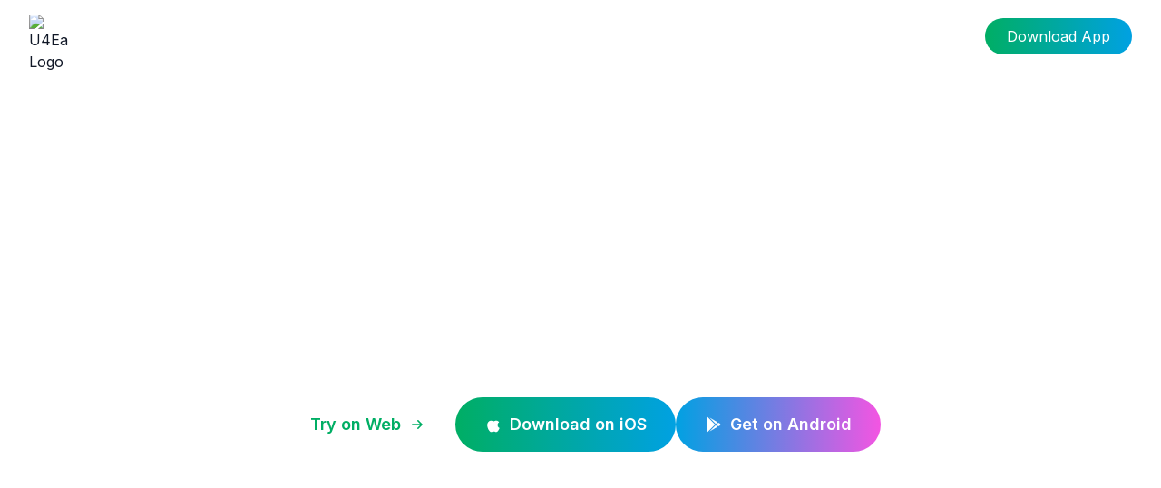

--- FILE ---
content_type: text/html; charset=utf-8
request_url: https://u4eaapp.com/profile/katinacerqueira7899337/profile
body_size: 11752
content:
<!DOCTYPE html>
<html lang="en" class="scroll-smooth">
<head>
    <meta charset="UTF-8">
    <meta name="viewport" content="width=device-width, initial-scale=1.0">
    <title>U4Ea 1.1 - Sound Healing Technology for the Modern Mind</title>
    
    <!-- SEO Meta Tags -->
    <meta name="description" content="Experience U4Ea 2.0 - The evolution of sound and color for modern self-healing. Personalized soundscapes using binaural beats, solfeggio frequencies, and color therapy to balance your energy, sharpen focus, and bring calm back to your body.">
    <meta name="keywords" content="binaural beats, sound healing, meditation, solfeggio frequencies, stress relief, focus, sleep, mindfulness, brain entrainment, chakra healing">
    <meta name="author" content="Brandon Howard">
    
    <!-- Open Graph / Facebook -->
    <meta property="og:type" content="website">
    <meta property="og:url" content="https://u4ea.com/">
    <meta property="og:title" content="U4Ea 1.1 - Sound Healing Technology for the Modern Mind">
    <meta property="og:description" content="Experience personalized soundscapes that balance your energy, sharpen your focus, and bring calm back to your body. Discover the power of binaural beats, solfeggio frequencies, and color therapy for modern self-healing.">
    <meta property="og:image" content="https://u4ea.com/assets/images/woman-with-eyes-closed--meditating--front-view--wa.png">
    <meta property="og:image:width" content="1200">
    <meta property="og:image:height" content="630">
    
    <!-- Twitter -->
    <meta property="twitter:card" content="summary_large_image">
    <meta property="twitter:url" content="https://u4ea.com/">
    <meta property="twitter:title" content="U4Ea 1.1 - Sound Healing Technology for the Modern Mind">
    <meta property="twitter:description" content="Experience personalized soundscapes that balance your energy, sharpen your focus, and bring calm back to your body. Discover the power of binaural beats, solfeggio frequencies, and color therapy.">
    <meta property="twitter:image" content="https://u4ea.com/assets/images/woman-with-eyes-closed--meditating--front-view--wa.png">
    
    <!-- LinkedIn -->
    <meta property="og:site_name" content="U4Ea">
    <meta property="og:locale" content="en_US">
    
    <!-- Pinterest -->
    <meta name="pinterest:title" content="U4Ea 1.1 - Sound Healing Technology">
    <meta name="pinterest:description" content="Experience personalized soundscapes using binaural beats and solfeggio frequencies for modern self-healing.">
    <meta name="pinterest:image" content="https://u4ea.com/assets/images/woman-with-eyes-closed--meditating--front-view--wa.png">
    
    <!-- Favicon -->
    <link rel="icon" type="image/png" href="assets/images/logo.png">
    <link rel="apple-touch-icon" href="assets/images/logo.png">
    
    <!-- PWA Manifest -->
    <link rel="manifest" href="manifest.json">
    <meta name="theme-color" content="#00AE64">
    
    <!-- Tailwind CSS -->
    <script src="https://cdn.tailwindcss.com"></script>
    
    <!-- Google Fonts -->
    <link rel="preconnect" href="https://fonts.googleapis.com">
    <link rel="preconnect" href="https://fonts.gstatic.com" crossorigin>
    <link href="https://fonts.googleapis.com/css2?family=Montserrat:wght@300;400;500;600;700;800&family=Inter:wght@300;400;500;600;700&display=swap" rel="stylesheet">
    
    <!-- Custom CSS -->
    <link rel="stylesheet" href="assets/css/styles.css">
    <link rel="stylesheet" href="assets/css/responsive.css">
    <link rel="stylesheet" href="assets/css/font-override.css">
    
    <!-- Tailwind Config -->
    <script>
        tailwind.config = {
            theme: {
                extend: {
                    colors: {
                        'u4ea-green': '#00AE64',
                        'u4ea-blue': '#00A1E2',
                        'u4ea-cyan': '#00D8FD',
                        'u4ea-orange': '#FE7100',
                        'u4ea-purple': '#F355E2',
                        'u4ea-yellow': '#DDD033',
                    },
                    fontFamily: {
                        'sans': ['Inter', '-apple-system', 'BlinkMacSystemFont', 'system-ui', 'sans-serif'],
                        'display': ['Avenir Next', 'Avenir', 'Montserrat', '-apple-system', 'BlinkMacSystemFont', 'system-ui', 'sans-serif'],
                    },
                }
            }
        }
    </script>
</head>
<body class="font-sans text-gray-900 antialiased">
    
    <!-- Navigation -->
    <nav id="navbar" class="fixed w-full z-50 transition-all duration-300">
        <div class="container mx-auto px-4 sm:px-6 lg:px-8">
            <div class="flex justify-between items-center h-20">
                <!-- Logo -->
                <a href="#home" class="flex items-center space-x-3">
                    <img src="assets/images/logo.svg" alt="U4Ea Logo" class="h-12 w-12">
                    <span class="text-2xl font-bold text-white">U4Ea</span>
                </a>
                
                <!-- Desktop Navigation -->
                <div class="hidden md:flex items-center space-x-8">
                    <a href="#about" class="nav-link text-white hover:text-u4ea-cyan transition-colors">About</a>
                    <a href="#features" class="nav-link text-white hover:text-u4ea-cyan transition-colors">Features</a>
                    <a href="#science" class="nav-link text-white hover:text-u4ea-cyan transition-colors">Science</a>
                    <a href="#testimonials" class="nav-link text-white hover:text-u4ea-cyan transition-colors">Stories</a>
                    <a href="#pricing" class="nav-link text-white hover:text-u4ea-cyan transition-colors">Pricing</a>
                    <a href="https://apps.apple.com/us/app/u4ea/id1276634916" target="_blank" rel="noopener noreferrer" class="bg-gradient-to-r from-u4ea-green to-u4ea-blue text-white px-6 py-2 rounded-full hover:shadow-lg transform hover:scale-105 transition-all duration-300">Download App</a>
                </div>
                
                <!-- Mobile Menu Button -->
                <button id="mobile-menu-button" class="md:hidden text-white">
                    <svg class="w-8 h-8" fill="none" stroke="currentColor" viewBox="0 0 24 24">
                        <path stroke-linecap="round" stroke-linejoin="round" stroke-width="2" d="M4 6h16M4 12h16M4 18h16"></path>
                    </svg>
                </button>
            </div>
        </div>
        
        <!-- Mobile Menu -->
        <div id="mobile-menu" class="hidden md:hidden bg-gray-900 bg-opacity-95 backdrop-blur-lg">
            <div class="px-4 py-6 space-y-4">
                <a href="#about" class="block text-white hover:text-u4ea-cyan transition-colors py-2">About</a>
                <a href="#features" class="block text-white hover:text-u4ea-cyan transition-colors py-2">Features</a>
                <a href="#science" class="block text-white hover:text-u4ea-cyan transition-colors py-2">Science</a>
                <a href="#testimonials" class="block text-white hover:text-u4ea-cyan transition-colors py-2">Stories</a>
                <a href="#pricing" class="block text-white hover:text-u4ea-cyan transition-colors py-2">Pricing</a>
                <a href="#" class="block bg-gradient-to-r from-u4ea-green to-u4ea-blue text-white px-6 py-3 rounded-full text-center hover:shadow-lg transition-all duration-300">Download App</a>
            </div>
        </div>
    </nav>

    <!-- Hero Section -->
    <section id="home" class="relative min-h-screen flex items-center justify-center overflow-hidden">
        <!-- Background Slideshow -->
        <div class="absolute inset-0 z-0">
            <div class="slideshow-container">
                <div class="slide active" style="background: linear-gradient(135deg, #00AE64 0%, #00A1E2 50%, #FE7100 100%);"></div>
                <div class="slide" style="background: linear-gradient(135deg, #00D8FD 0%, #00AE64 50%, #DDD033 100%);"></div>
                <div class="slide" style="background: linear-gradient(135deg, #F355E2 0%, #00A1E2 50%, #00AE64 100%);"></div>
            </div>
            <div class="absolute inset-0 wave-pattern"></div>
        </div>
        
        <!-- Animated Sound Waves -->
        <canvas id="sound-waves-canvas" class="absolute inset-0"></canvas>
        
        <!-- Hero Content -->
        <div class="relative z-10 container mx-auto px-4 sm:px-6 lg:px-8 text-center">
            <div class="animate-fade-in-up">
                <h1 class="text-5xl md:text-7xl lg:text-8xl font-serif font-bold text-white mb-6 leading-tight hero-text-shadow">
                    Meet U4Ea 1.1
                </h1>
                <p class="text-2xl md:text-3xl lg:text-4xl text-white/90 mb-4 hero-text-shadow">
                    The evolution of sound and color
                </p>
                <p class="text-xl md:text-2xl text-white/80 mb-12 max-w-4xl mx-auto hero-text-shadow">
                    Experience personalized soundscapes that balance your energy, sharpen your focus, and bring calm back to your body — now available on web and mobile.
                </p>
                <div class="flex flex-col sm:flex-row gap-4 justify-center items-center">
                    <a href="#interactive" class="group bg-white text-u4ea-green px-8 py-4 rounded-full text-lg font-semibold hover:shadow-2xl transform hover:scale-105 transition-all duration-300 flex items-center space-x-2 ripple">
                        <span>Try on Web</span>
                        <svg class="w-5 h-5 group-hover:translate-x-1 transition-transform" fill="none" stroke="currentColor" viewBox="0 0 24 24">
                            <path stroke-linecap="round" stroke-linejoin="round" stroke-width="2" d="M13 7l5 5m0 0l-5 5m5-5H6"></path>
                        </svg>
                    </a>
                    <a href="https://apps.apple.com/us/app/u4ea/id1276634916" target="_blank" rel="noopener noreferrer" class="group bg-gradient-to-r from-u4ea-green to-u4ea-blue text-white px-8 py-4 rounded-full text-lg font-semibold hover:shadow-2xl transform hover:scale-105 transition-all duration-300 flex items-center space-x-2 ripple">
                        <svg class="w-5 h-5" fill="currentColor" viewBox="0 0 24 24">
                            <path d="M18.71 19.5C17.88 20.74 17 21.95 15.66 21.97C14.32 22 13.89 21.18 12.37 21.18C10.84 21.18 10.37 21.95 9.09997 22C7.78997 22.05 6.79997 20.68 5.95997 19.47C4.24997 17 2.93997 12.45 4.69997 9.39C5.56997 7.87 7.12997 6.91 8.81997 6.88C10.1 6.86 11.32 7.75 12.11 7.75C12.89 7.75 14.37 6.68 15.92 6.84C16.57 6.87 18.39 7.1 19.56 8.82C19.47 8.88 17.39 10.1 17.41 12.63C17.44 15.65 20.06 16.66 20.09 16.67C20.06 16.74 19.67 18.11 18.71 19.5Z"></path>
                        </svg>
                        <span>Download on iOS</span>
                    </a>
                    <a href="https://play.google.com/store/apps/details?id=com.u4ea" target="_blank" rel="noopener noreferrer" class="group bg-gradient-to-r from-u4ea-blue to-u4ea-purple text-white px-8 py-4 rounded-full text-lg font-semibold hover:shadow-2xl transform hover:scale-105 transition-all duration-300 flex items-center space-x-2 ripple">
                        <svg class="w-5 h-5" fill="currentColor" viewBox="0 0 24 24">
                            <path d="M3,20.5V3.5C3,2.91 3.34,2.39 3.84,2.15L13.69,12L3.84,21.85C3.34,21.6 3,21.09 3,20.5M16.81,15.12L6.05,21.34L14.54,12.85L16.81,15.12M20.16,10.81C20.5,11.08 20.75,11.5 20.75,12C20.75,12.5 20.53,12.9 20.18,13.18L17.89,14.5L15.39,12L17.89,9.5L20.16,10.81M6.05,2.66L16.81,8.88L14.54,11.15L6.05,2.66Z"></path>
                        </svg>
                        <span>Get on Android</span>
                    </a>
                </div>
                
                <!-- Scroll Indicator -->
                <div class="scroll-arrow mt-12 flex justify-center">
                    <a href="#about" class="scroll-arrow-link animate-bounce">
                        <svg class="w-6 h-6 text-white" fill="none" stroke="currentColor" viewBox="0 0 24 24">
                            <path stroke-linecap="round" stroke-linejoin="round" stroke-width="2" d="M19 14l-7 7m0 0l-7-7m7 7V3"></path>
                        </svg>
                    </a>
                </div>
            </div>
        </div>
    </section>

    <!-- Section 2: Your Energy Deserves a Reset -->
    <section id="about" class="relative py-20 md:py-32 bg-gradient-to-b from-white to-gray-50 overflow-hidden">
        <div class="parallax-bg" style="background-image: url('data:image/svg+xml,<svg xmlns=%22http://www.w3.org/2000/svg%22 viewBox=%220 0 1200 600%22><defs><linearGradient id=%22grad1%22 x1=%220%25%22 y1=%220%25%22 x2=%22100%25%22 y2=%22100%25%22><stop offset=%220%25%22 style=%22stop-color:%2300AE64;stop-opacity:0.1%22 /><stop offset=%22100%25%22 style=%22stop-color:%2300A1E2;stop-opacity:0.1%22 /></linearGradient></defs><path d=%22M0,200 Q300,100 600,200 T1200,200 L1200,600 L0,600 Z%22 fill=%22url(%23grad1)%22/></svg>');"></div>
        
        <div class="container mx-auto px-4 sm:px-6 lg:px-8 relative z-10">
            <div class="text-center mb-16">
                <h2 class="text-4xl md:text-6xl font-serif font-bold text-gray-900 mb-6">
                    Your Energy Deserves a Reset
                </h2>
                <p class="text-xl md:text-2xl text-gray-600 max-w-3xl mx-auto">
                    U4Ea helps you find your balance through frequency.
                </p>
            </div>
            
            <div class="grid md:grid-cols-3 gap-8 max-w-6xl mx-auto">
                <!-- Feature 1 -->
                <div class="group bg-white rounded-2xl p-8 shadow-lg hover:shadow-2xl transition-all duration-300 transform hover:-translate-y-2">
                    <div class="w-16 h-16 bg-gradient-to-br from-u4ea-green to-u4ea-blue rounded-full flex items-center justify-center mb-6 group-hover:scale-110 transition-transform">
                        <svg class="w-8 h-8 text-white" fill="none" stroke="currentColor" viewBox="0 0 24 24">
                            <path stroke-linecap="round" stroke-linejoin="round" stroke-width="2" d="M9 19V6l12-3v13M9 19c0 1.105-1.343 2-3 2s-3-.895-3-2 1.343-2 3-2 3 .895 3 2zm12-3c0 1.105-1.343 2-3 2s-3-.895-3-2 1.343-2 3-2 3 .895 3 2zM9 10l12-3"></path>
                        </svg>
                    </div>
                    <h3 class="text-2xl font-bold mb-4 text-gray-900">Sound & Color</h3>
                    <p class="text-gray-600 leading-relaxed">
                        Sound and color work as signals for your automatic and subconscious systems, creating deep shifts from within.
                    </p>
                </div>
                
                <!-- Feature 2 -->
                <div class="group bg-white rounded-2xl p-8 shadow-lg hover:shadow-2xl transition-all duration-300 transform hover:-translate-y-2">
                    <div class="w-16 h-16 bg-gradient-to-br from-u4ea-blue to-u4ea-purple rounded-full flex items-center justify-center mb-6 group-hover:scale-110 transition-transform">
                        <svg class="w-8 h-8 text-white" fill="none" stroke="currentColor" viewBox="0 0 24 24">
                            <path stroke-linecap="round" stroke-linejoin="round" stroke-width="2" d="M13 10V3L4 14h7v7l9-11h-7z"></path>
                        </svg>
                    </div>
                    <h3 class="text-2xl font-bold mb-4 text-gray-900">Brain Entrainment</h3>
                    <p class="text-gray-600 leading-relaxed">
                        Binaural tones, solfeggio frequencies, color, and sacred geometry designed for powerful brain entrainment.
                    </p>
                </div>
                
                <!-- Feature 3 -->
                <div class="group bg-white rounded-2xl p-8 shadow-lg hover:shadow-2xl transition-all duration-300 transform hover:-translate-y-2">
                    <div class="w-16 h-16 bg-gradient-to-br from-u4ea-orange to-u4ea-yellow rounded-full flex items-center justify-center mb-6 group-hover:scale-110 transition-transform">
                        <svg class="w-8 h-8 text-white" fill="none" stroke="currentColor" viewBox="0 0 24 24">
                            <path stroke-linecap="round" stroke-linejoin="round" stroke-width="2" d="M12 8v4l3 3m6-3a9 9 0 11-18 0 9 9 0 0118 0z"></path>
                        </svg>
                    </div>
                    <h3 class="text-2xl font-bold mb-4 text-gray-900">Fast Results</h3>
                    <p class="text-gray-600 leading-relaxed">
                        Experience your desired shift in mood, thought, and body rhythm in 10 minutes or less.
                    </p>
                </div>
            </div>
            
            <!-- Before/After Visual -->
            <div class="mt-20 max-w-4xl mx-auto">
                <div class="grid md:grid-cols-2 gap-8">
                    <div class="text-center">
                        <div class="chaos-waves mb-4"></div>
                        <p class="text-lg font-semibold text-gray-700">Before: Chaotic Energy</p>
                    </div>
                    <div class="text-center">
                        <div class="smooth-waves mb-4"></div>
                        <p class="text-lg font-semibold text-gray-700">After: Harmonized Flow</p>
                    </div>
                </div>
            </div>
        </div>
    </section>

    <!-- Section 3: Three Choices. One Shift -->
    <section id="interactive" class="relative py-20 md:py-32 bg-gradient-to-b from-gray-50 to-white overflow-hidden">
        <div class="container mx-auto px-4 sm:px-6 lg:px-8 relative z-10">
            <div class="text-center mb-16">
                <h2 class="text-4xl md:text-6xl font-serif font-bold text-gray-900 mb-6">
                    Three Choices. One Shift.
                </h2>
                <p class="text-xl md:text-2xl text-gray-600 max-w-3xl mx-auto">
                    The journey starts with three simple questions.
                </p>
            </div>
            
            <!-- Interactive Form -->
            <div class="max-w-4xl mx-auto">
                <div class="bg-white rounded-3xl shadow-2xl p-8 md:p-12">
                    <!-- Question 1 -->
                    <div class="mb-10">
                        <h3 class="text-2xl font-bold mb-6 text-gray-900">1. How do you want to feel?</h3>
                        <div class="grid grid-cols-2 md:grid-cols-4 gap-3">
                            <button class="feeling-btn px-6 py-3 rounded-full border-2 border-gray-200 hover:border-u4ea-green hover:bg-u4ea-green hover:text-white transition-all duration-300" data-value="calm">Calm</button>
                            <button class="feeling-btn px-6 py-3 rounded-full border-2 border-gray-200 hover:border-u4ea-orange hover:bg-u4ea-orange hover:text-white transition-all duration-300" data-value="energized">Energized</button>
                            <button class="feeling-btn px-6 py-3 rounded-full border-2 border-gray-200 hover:border-u4ea-blue hover:bg-u4ea-blue hover:text-white transition-all duration-300" data-value="grounded">Grounded</button>
                            <button class="feeling-btn px-6 py-3 rounded-full border-2 border-gray-200 hover:border-u4ea-purple hover:bg-u4ea-purple hover:text-white transition-all duration-300" data-value="inspired">Inspired</button>
                            <button class="feeling-btn px-6 py-3 rounded-full border-2 border-gray-200 hover:border-u4ea-cyan hover:bg-u4ea-cyan hover:text-white transition-all duration-300" data-value="focused">Focused</button>
                            <button class="feeling-btn px-6 py-3 rounded-full border-2 border-gray-200 hover:border-u4ea-yellow hover:bg-u4ea-yellow hover:text-white transition-all duration-300" data-value="peaceful">Peaceful</button>
                            <button class="feeling-btn px-6 py-3 rounded-full border-2 border-gray-200 hover:border-u4ea-green hover:bg-u4ea-green hover:text-white transition-all duration-300" data-value="balanced">Balanced</button>
                            <button class="feeling-btn px-6 py-3 rounded-full border-2 border-gray-200 hover:border-u4ea-blue hover:bg-u4ea-blue hover:text-white transition-all duration-300" data-value="joyful">Joyful</button>
                        </div>
                    </div>
                    
                    <!-- Question 2 -->
                    <div class="mb-10">
                        <h3 class="text-2xl font-bold mb-6 text-gray-900">2. What aspect would you like to boost?</h3>
                        <div class="grid grid-cols-2 md:grid-cols-4 gap-3">
                            <button class="boost-btn px-6 py-3 rounded-full border-2 border-gray-200 hover:border-u4ea-blue hover:bg-u4ea-blue hover:text-white transition-all duration-300" data-value="focus">Focus</button>
                            <button class="boost-btn px-6 py-3 rounded-full border-2 border-gray-200 hover:border-u4ea-orange hover:bg-u4ea-orange hover:text-white transition-all duration-300" data-value="creativity">Creativity</button>
                            <button class="boost-btn px-6 py-3 rounded-full border-2 border-gray-200 hover:border-u4ea-yellow hover:bg-u4ea-yellow hover:text-white transition-all duration-300" data-value="confidence">Confidence</button>
                            <button class="boost-btn px-6 py-3 rounded-full border-2 border-gray-200 hover:border-u4ea-green hover:bg-u4ea-green hover:text-white transition-all duration-300" data-value="love">Love</button>
                            <button class="boost-btn px-6 py-3 rounded-full border-2 border-gray-200 hover:border-u4ea-cyan hover:bg-u4ea-cyan hover:text-white transition-all duration-300" data-value="expression">Expression</button>
                            <button class="boost-btn px-6 py-3 rounded-full border-2 border-gray-200 hover:border-u4ea-purple hover:bg-u4ea-purple hover:text-white transition-all duration-300" data-value="consciousness">Consciousness</button>
                            <button class="boost-btn px-6 py-3 rounded-full border-2 border-gray-200 hover:border-u4ea-green hover:bg-u4ea-green hover:text-white transition-all duration-300" data-value="vitality">Vitality</button>
                            <button class="boost-btn px-6 py-3 rounded-full border-2 border-gray-200 hover:border-u4ea-orange hover:bg-u4ea-orange hover:text-white transition-all duration-300" data-value="joy">Joy</button>
                        </div>
                    </div>
                    
                    <!-- Question 3 -->
                    <div class="mb-10">
                        <h3 class="text-2xl font-bold mb-6 text-gray-900">3. What's your activity level?</h3>
                        <div class="grid grid-cols-2 md:grid-cols-4 gap-3">
                            <button class="activity-btn px-6 py-3 rounded-full border-2 border-gray-200 hover:border-u4ea-green hover:bg-u4ea-green hover:text-white transition-all duration-300" data-value="resting">Resting</button>
                            <button class="activity-btn px-6 py-3 rounded-full border-2 border-gray-200 hover:border-u4ea-blue hover:bg-u4ea-blue hover:text-white transition-all duration-300" data-value="flowing">Flowing</button>
                            <button class="activity-btn px-6 py-3 rounded-full border-2 border-gray-200 hover:border-u4ea-orange hover:bg-u4ea-orange hover:text-white transition-all duration-300" data-value="moving">Moving</button>
                            <button class="activity-btn px-6 py-3 rounded-full border-2 border-gray-200 hover:border-u4ea-yellow hover:bg-u4ea-yellow hover:text-white transition-all duration-300" data-value="intense">Intense</button>
                        </div>
                    </div>
                    
                    <!-- Dynamic Result -->
                    <div id="frequency-result" class="hidden bg-gradient-to-r from-u4ea-green/10 to-u4ea-blue/10 rounded-2xl p-8 mb-8 border-2 border-u4ea-green/20">
                        <p class="text-xl md:text-2xl text-gray-800 text-center leading-relaxed">
                            This soundscape is designed to help you feel <span id="result-feeling" class="font-bold text-u4ea-green">calm</span>, 
                            while strengthening your sense of <span id="result-boost" class="font-bold text-u4ea-blue">focus</span>, 
                            and supporting you during a <span id="result-activity" class="font-bold text-u4ea-orange">flowing state</span>.
                        </p>
                    </div>
                    
                    <button id="generate-frequency" class="w-full bg-gradient-to-r from-u4ea-green to-u4ea-blue text-white px-8 py-4 rounded-full text-xl font-semibold hover:shadow-2xl transform hover:scale-105 transition-all duration-300 disabled:opacity-50 disabled:cursor-not-allowed">
                        Generate My Frequency
                    </button>
                </div>
                
                <!-- App Screenshots -->
                <div class="mt-16 grid grid-cols-2 md:grid-cols-4 gap-4">
                    <div class="transform hover:scale-105 transition-transform duration-300">
                        <img src="assets/images/screenshots/slide1.png" alt="U4Ea App Screenshot" class="rounded-2xl shadow-lg">
                    </div>
                    <div class="transform hover:scale-105 transition-transform duration-300">
                        <img src="assets/images/screenshots/slide2.png" alt="U4Ea App Screenshot" class="rounded-2xl shadow-lg">
                    </div>
                    <div class="transform hover:scale-105 transition-transform duration-300">
                        <img src="assets/images/screenshots/slide3.png" alt="U4Ea App Screenshot" class="rounded-2xl shadow-lg">
                    </div>
                    <div class="transform hover:scale-105 transition-transform duration-300">
                        <img src="assets/images/screenshots/slide4.png" alt="U4Ea App Screenshot" class="rounded-2xl shadow-lg">
                    </div>
                </div>
            </div>
        </div>
    </section>

    <!-- Section 4: What's New in U4Ea 2.0 -->
    <section id="features" class="relative py-20 md:py-32 bg-gradient-to-b from-white to-gray-50 overflow-hidden">
        <div class="container mx-auto px-4 sm:px-6 lg:px-8 relative z-10">
            <div class="text-center mb-16">
                <h2 class="text-4xl md:text-6xl font-serif font-bold text-gray-900 mb-6">
                    Smarter, smoother, and now everywhere.
                </h2>
                <p class="text-xl text-gray-600">What's New in U4Ea 2.0</p>
            </div>
            
            <div class="grid md:grid-cols-2 lg:grid-cols-3 gap-8 max-w-7xl mx-auto">
                <!-- Feature Cards -->
                <div class="feature-card bg-white rounded-2xl p-8 shadow-lg hover:shadow-2xl transition-all duration-300">
                    <div class="w-16 h-16 bg-gradient-to-br from-u4ea-green to-u4ea-blue rounded-2xl flex items-center justify-center mb-4">
                        <svg class="w-8 h-8 text-white" fill="none" stroke="currentColor" viewBox="0 0 24 24">
                            <path stroke-linecap="round" stroke-linejoin="round" stroke-width="2" d="M12 18h.01M8 21h8a2 2 0 002-2V5a2 2 0 00-2-2H8a2 2 0 00-2 2v14a2 2 0 002 2z"></path>
                        </svg>
                    </div>
                    <h3 class="text-xl font-bold mb-3 text-gray-900">Android Access</h3>
                    <p class="text-gray-600">Free Download and Premium now available on the Google Play Store.</p>
                </div>
                
                <div class="feature-card bg-white rounded-2xl p-8 shadow-lg hover:shadow-2xl transition-all duration-300">
                    <div class="w-16 h-16 bg-gradient-to-br from-u4ea-blue to-u4ea-cyan rounded-2xl flex items-center justify-center mb-4">
                        <svg class="w-8 h-8 text-white" fill="none" stroke="currentColor" viewBox="0 0 24 24">
                            <path stroke-linecap="round" stroke-linejoin="round" stroke-width="2" d="M21 12a9 9 0 01-9 9m9-9a9 9 0 00-9-9m9 9H3m9 9a9 9 0 01-9-9m9 9c1.657 0 3-4.03 3-9s-1.343-9-3-9m0 18c-1.657 0-3-4.03-3-9s1.343-9 3-9m-9 9a9 9 0 019-9"></path>
                        </svg>
                    </div>
                    <h3 class="text-xl font-bold mb-3 text-gray-900">Web Access</h3>
                    <p class="text-gray-600">Listen instantly from any browser—no download required.</p>
                </div>
                
                <div class="feature-card bg-white rounded-2xl p-8 shadow-lg hover:shadow-2xl transition-all duration-300">
                    <div class="w-16 h-16 bg-gradient-to-br from-u4ea-purple to-u4ea-blue rounded-2xl flex items-center justify-center mb-4">
                        <svg class="w-8 h-8 text-white" fill="none" stroke="currentColor" viewBox="0 0 24 24">
                            <path stroke-linecap="round" stroke-linejoin="round" stroke-width="2" d="M9 19V6l12-3v13M9 19c0 1.105-1.343 2-3 2s-3-.895-3-2 1.343-2 3-2 3 .895 3 2zm12-3c0 1.105-1.343 2-3 2s-3-.895-3-2 1.343-2 3-2 3 .895 3 2zM9 10l12-3"></path>
                        </svg>
                    </div>
                    <h3 class="text-xl font-bold mb-3 text-gray-900">Enhanced Sound Engine</h3>
                    <p class="text-gray-600">Dramatically improved audio quality for deeper healing experiences.</p>
                </div>
                
                <div class="feature-card bg-white rounded-2xl p-8 shadow-lg hover:shadow-2xl transition-all duration-300">
                    <div class="w-16 h-16 bg-gradient-to-br from-u4ea-orange to-u4ea-yellow rounded-2xl flex items-center justify-center mb-4">
                        <svg class="w-8 h-8 text-white" fill="none" stroke="currentColor" viewBox="0 0 24 24">
                            <path stroke-linecap="round" stroke-linejoin="round" stroke-width="2" d="M7 21a4 4 0 01-4-4V5a2 2 0 012-2h4a2 2 0 012 2v12a4 4 0 01-4 4zm0 0h12a2 2 0 002-2v-4a2 2 0 00-2-2h-2.343M11 7.343l1.657-1.657a2 2 0 012.828 0l2.829 2.829a2 2 0 010 2.828l-8.486 8.485M7 17h.01"></path>
                        </svg>
                    </div>
                    <h3 class="text-xl font-bold mb-3 text-gray-900">Pre-Sets</h3>
                    <p class="text-gray-600">Free access to the most popular U4Ea frequency combinations.</p>
                </div>
                
                <div class="feature-card bg-white rounded-2xl p-8 shadow-lg hover:shadow-2xl transition-all duration-300">
                    <div class="w-16 h-16 bg-gradient-to-br from-u4ea-yellow to-u4ea-orange rounded-2xl flex items-center justify-center mb-4">
                        <svg class="w-8 h-8 text-white" fill="none" stroke="currentColor" viewBox="0 0 24 24">
                            <path stroke-linecap="round" stroke-linejoin="round" stroke-width="2" d="M5 3v4M3 5h4M6 17v4m-2-2h4m5-16l2.286 6.857L21 12l-5.714 2.143L13 21l-2.286-6.857L5 12l5.714-2.143L13 3z"></path>
                        </svg>
                    </div>
                    <h3 class="text-xl font-bold mb-3 text-gray-900">Premium Access</h3>
                    <p class="text-gray-600">Expanded library with early access to new features and frequencies.</p>
                </div>
                
                <div class="feature-card bg-white rounded-2xl p-8 shadow-lg hover:shadow-2xl transition-all duration-300">
                    <div class="w-16 h-16 bg-gradient-to-br from-u4ea-green to-u4ea-cyan rounded-2xl flex items-center justify-center mb-4">
                        <svg class="w-8 h-8 text-white" fill="none" stroke="currentColor" viewBox="0 0 24 24">
                            <path stroke-linecap="round" stroke-linejoin="round" stroke-width="2" d="M16 7a4 4 0 11-8 0 4 4 0 018 0zM12 14a7 7 0 00-7 7h14a7 7 0 00-7-7z"></path>
                        </svg>
                    </div>
                    <h3 class="text-xl font-bold mb-3 text-gray-900">Personal Profile</h3>
                    <p class="text-gray-600">Locally saved mood and health tracking for your journey.</p>
                </div>
                
                <div class="feature-card bg-white rounded-2xl p-8 shadow-lg hover:shadow-2xl transition-all duration-300">
                    <div class="w-16 h-16 bg-gradient-to-br from-u4ea-blue to-u4ea-purple rounded-2xl flex items-center justify-center mb-4">
                        <svg class="w-8 h-8 text-white" fill="none" stroke="currentColor" viewBox="0 0 24 24">
                            <path stroke-linecap="round" stroke-linejoin="round" stroke-width="2" d="M4 6h16M4 12h16M4 18h16"></path>
                        </svg>
                    </div>
                    <h3 class="text-xl font-bold mb-3 text-gray-900">Updated Menu</h3>
                    <p class="text-gray-600">Streamlined navigation for effortless exploration.</p>
                </div>
                
                <div class="feature-card bg-white rounded-2xl p-8 shadow-lg hover:shadow-2xl transition-all duration-300">
                    <div class="w-16 h-16 bg-gradient-to-br from-u4ea-cyan to-u4ea-blue rounded-2xl flex items-center justify-center mb-4">
                        <svg class="w-8 h-8 text-white" fill="none" stroke="currentColor" viewBox="0 0 24 24">
                            <path stroke-linecap="round" stroke-linejoin="round" stroke-width="2" d="M9.663 17h4.673M12 3v1m6.364 1.636l-.707.707M21 12h-1M4 12H3m3.343-5.657l-.707-.707m2.828 9.9a5 5 0 117.072 0l-.548.547A3.374 3.374 0 0014 18.469V19a2 2 0 11-4 0v-.531c0-.895-.356-1.754-.988-2.386l-.548-.547z"></path>
                        </svg>
                    </div>
                    <h3 class="text-xl font-bold mb-3 text-gray-900">"Why You're Hearing This"</h3>
                    <p class="text-gray-600">Understand the science behind each frequency in real-time.</p>
                </div>
                
                <div class="feature-card bg-white rounded-2xl p-8 shadow-lg hover:shadow-2xl transition-all duration-300">
                    <div class="w-16 h-16 bg-gradient-to-br from-u4ea-purple to-u4ea-green rounded-2xl flex items-center justify-center mb-4">
                        <svg class="w-8 h-8 text-white" fill="none" stroke="currentColor" viewBox="0 0 24 24">
                            <path stroke-linecap="round" stroke-linejoin="round" stroke-width="2" d="M12 8v4l3 3m6-3a9 9 0 11-18 0 9 9 0 0118 0z"></path>
                        </svg>
                    </div>
                    <h3 class="text-xl font-bold mb-3 text-gray-900">Refined Interface</h3>
                    <p class="text-gray-600">Minimalist design with soft gradients and intuitive flow.</p>
                </div>
            </div>
        </div>
    </section>

    <!-- Frequency Showcase Section -->
    <section class="relative py-20 md:py-32 bg-gradient-to-b from-gray-50 to-white overflow-hidden">
        <div class="container mx-auto px-4 sm:px-6 lg:px-8 relative z-10">
            <div class="text-center mb-16">
                <h2 class="text-4xl md:text-6xl font-serif font-bold text-gray-900 mb-6">
                    Discover Your Perfect Frequency
                </h2>
                <p class="text-xl text-gray-600 max-w-3xl mx-auto">
                    Each frequency is carefully calibrated to target specific states of being, from deep relaxation to peak performance.
                </p>
            </div>
            
            <!-- Chakra Frequencies -->
            <div class="grid md:grid-cols-2 lg:grid-cols-4 gap-6 max-w-7xl mx-auto mb-12">
                <!-- Root Chakra -->
                <div class="group bg-white rounded-2xl p-6 shadow-lg hover:shadow-2xl transition-all duration-300 transform hover:-translate-y-2 border-l-4 border-red-500">
                    <div class="flex items-center justify-between mb-4">
                        <h3 class="text-xl font-bold text-gray-900">Liberation</h3>
                        <div class="w-12 h-12 rounded-full" style="background: #D83068;"></div>
                    </div>
                    <p class="text-sm text-gray-600 mb-3">Root Chakra - 396 Hz</p>
                    <p class="text-sm text-gray-700">Release fear, guilt, and anxiety. Ground yourself in stability and security.</p>
                    <div class="mt-4 flex justify-between text-xs">
                        <span class="text-red-600 font-semibold">From: Fear, Anxiety</span>
                        <span class="text-green-600 font-semibold">To: Stability, Joy</span>
                    </div>
                </div>
                
                <!-- Sacral Chakra -->
                <div class="group bg-white rounded-2xl p-6 shadow-lg hover:shadow-2xl transition-all duration-300 transform hover:-translate-y-2 border-l-4 border-orange-500">
                    <div class="flex items-center justify-between mb-4">
                        <h3 class="text-xl font-bold text-gray-900">Creativity</h3>
                        <div class="w-12 h-12 rounded-full" style="background: #EF8D6D;"></div>
                    </div>
                    <p class="text-sm text-gray-600 mb-3">Sacral Chakra - 417 Hz</p>
                    <p class="text-sm text-gray-700">Unleash creative potential and embrace change with adaptability.</p>
                    <div class="mt-4 flex justify-between text-xs">
                        <span class="text-red-600 font-semibold">From: Rigid, Sensitive</span>
                        <span class="text-green-600 font-semibold">To: Creative, Adaptable</span>
                    </div>
                </div>
                
                <!-- Solar Plexus -->
                <div class="group bg-white rounded-2xl p-6 shadow-lg hover:shadow-2xl transition-all duration-300 transform hover:-translate-y-2 border-l-4 border-yellow-500">
                    <div class="flex items-center justify-between mb-4">
                        <h3 class="text-xl font-bold text-gray-900">Will Power</h3>
                        <div class="w-12 h-12 rounded-full" style="background: #DDD033;"></div>
                    </div>
                    <p class="text-sm text-gray-600 mb-3">Solar Plexus - 528 Hz</p>
                    <p class="text-sm text-gray-700">The miracle frequency for transformation and DNA repair.</p>
                    <div class="mt-4 flex justify-between text-xs">
                        <span class="text-red-600 font-semibold">From: Insecure, Lethargic</span>
                        <span class="text-green-600 font-semibold">To: Confident, Peaceful</span>
                    </div>
                </div>
                
                <!-- Heart Chakra -->
                <div class="group bg-white rounded-2xl p-6 shadow-lg hover:shadow-2xl transition-all duration-300 transform hover:-translate-y-2 border-l-4 border-green-500">
                    <div class="flex items-center justify-between mb-4">
                        <h3 class="text-xl font-bold text-gray-900">Love</h3>
                        <div class="w-12 h-12 rounded-full" style="background: #81C816;"></div>
                    </div>
                    <p class="text-sm text-gray-600 mb-3">Heart Chakra - 639 Hz</p>
                    <p class="text-sm text-gray-700">Foster compassion, connection, and harmonious relationships.</p>
                    <div class="mt-4 flex justify-between text-xs">
                        <span class="text-red-600 font-semibold">From: Critical, Jealous</span>
                        <span class="text-green-600 font-semibold">To: Compassionate, Loving</span>
                    </div>
                </div>
                
                <!-- Throat Chakra -->
                <div class="group bg-white rounded-2xl p-6 shadow-lg hover:shadow-2xl transition-all duration-300 transform hover:-translate-y-2 border-l-4 border-blue-500">
                    <div class="flex items-center justify-between mb-4">
                        <h3 class="text-xl font-bold text-gray-900">Expression</h3>
                        <div class="w-12 h-12 rounded-full" style="background: #06A1D4;"></div>
                    </div>
                    <p class="text-sm text-gray-600 mb-3">Throat Chakra - 741 Hz</p>
                    <p class="text-sm text-gray-700">Express your truth with clarity and artistic authenticity.</p>
                    <div class="mt-4 flex justify-between text-xs">
                        <span class="text-red-600 font-semibold">From: Out of Control</span>
                        <span class="text-green-600 font-semibold">To: Truthful, Artistic</span>
                    </div>
                </div>
                
                <!-- Third Eye -->
                <div class="group bg-white rounded-2xl p-6 shadow-lg hover:shadow-2xl transition-all duration-300 transform hover:-translate-y-2 border-l-4 border-indigo-500">
                    <div class="flex items-center justify-between mb-4">
                        <h3 class="text-xl font-bold text-gray-900">Focus</h3>
                        <div class="w-12 h-12 rounded-full" style="background: #1D5EE4;"></div>
                    </div>
                    <p class="text-sm text-gray-600 mb-3">Third Eye - 852 Hz</p>
                    <p class="text-sm text-gray-700">Awaken intuition and spiritual insight with clarity.</p>
                    <div class="mt-4 flex justify-between text-xs">
                        <span class="text-red-600 font-semibold">From: Distracted, Closed</span>
                        <span class="text-green-600 font-semibold">To: Perceptive, Insightful</span>
                    </div>
                </div>
                
                <!-- Crown Chakra -->
                <div class="group bg-white rounded-2xl p-6 shadow-lg hover:shadow-2xl transition-all duration-300 transform hover:-translate-y-2 border-l-4 border-purple-500">
                    <div class="flex items-center justify-between mb-4">
                        <h3 class="text-xl font-bold text-gray-900">Consciousness</h3>
                        <div class="w-12 h-12 rounded-full" style="background: #F355E2;"></div>
                    </div>
                    <p class="text-sm text-gray-600 mb-3">Crown Chakra - 963 Hz</p>
                    <p class="text-sm text-gray-700">Connect with universal consciousness and divine wisdom.</p>
                    <div class="mt-4 flex justify-between text-xs">
                        <span class="text-red-600 font-semibold">From: Cynical, Confused</span>
                        <span class="text-green-600 font-semibold">To: Aware, Spiritual</span>
                    </div>
                </div>
                
                <!-- Schumann Resonance -->
                <div class="group bg-white rounded-2xl p-6 shadow-lg hover:shadow-2xl transition-all duration-300 transform hover:-translate-y-2 border-l-4 border-green-600">
                    <div class="flex items-center justify-between mb-4">
                        <h3 class="text-xl font-bold text-gray-900">Earth Healing</h3>
                        <div class="w-12 h-12 rounded-full" style="background: #1E831F;"></div>
                    </div>
                    <p class="text-sm text-gray-600 mb-3">Schumann - 7.83 Hz</p>
                    <p class="text-sm text-gray-700">Align with Earth's natural frequency for cellular rehabilitation.</p>
                    <div class="mt-4 flex justify-between text-xs">
                        <span class="text-red-600 font-semibold">From: Illness</span>
                        <span class="text-green-600 font-semibold">To: Wellness</span>
                    </div>
                </div>
            </div>
            
            <!-- Brainwave States -->
            <div class="mt-20">
                <h3 class="text-3xl md:text-4xl font-serif font-bold text-gray-900 mb-12 text-center">
                    Brainwave States for Every Moment
                </h3>
                <div class="grid md:grid-cols-5 gap-4 max-w-6xl mx-auto">
                    <div class="text-center p-6 rounded-xl" style="background: linear-gradient(135deg, #D32F2F 0%, #F44336 100%);">
                        <div class="text-white">
                            <div class="text-3xl font-bold mb-2">β</div>
                            <h4 class="font-bold mb-2">Beta</h4>
                            <p class="text-sm mb-2">14-30 Hz</p>
                            <p class="text-xs opacity-90">Concentration & Problem Solving</p>
                        </div>
                    </div>
                    
                    <div class="text-center p-6 rounded-xl" style="background: linear-gradient(135deg, #FB8C00 0%, #FFA726 100%);">
                        <div class="text-white">
                            <div class="text-3xl font-bold mb-2">α</div>
                            <h4 class="font-bold mb-2">Alpha</h4>
                            <p class="text-sm mb-2">8-14 Hz</p>
                            <p class="text-xs opacity-90">Creative Flow & Meditation</p>
                        </div>
                    </div>
                    
                    <div class="text-center p-6 rounded-xl" style="background: linear-gradient(135deg, #FBC02D 0%, #FFEB3B 100%);">
                        <div class="text-gray-800">
                            <div class="text-3xl font-bold mb-2">θ</div>
                            <h4 class="font-bold mb-2">Theta</h4>
                            <p class="text-sm mb-2">4-8 Hz</p>
                            <p class="text-xs opacity-90">Deep Meditation & Insight</p>
                        </div>
                    </div>
                    
                    <div class="text-center p-6 rounded-xl" style="background: linear-gradient(135deg, #2E7D32 0%, #43A047 100%);">
                        <div class="text-white">
                            <div class="text-3xl font-bold mb-2">θ₁</div>
                            <h4 class="font-bold mb-2">Theta 1</h4>
                            <p class="text-sm mb-2">3-5 Hz</p>
                            <p class="text-xs opacity-90">REM Sleep & Healing</p>
                        </div>
                    </div>
                    
                    <div class="text-center p-6 rounded-xl" style="background: linear-gradient(135deg, #4B0082 0%, #6A1B9A 100%);">
                        <div class="text-white">
                            <div class="text-3xl font-bold mb-2">δ</div>
                            <h4 class="font-bold mb-2">Delta</h4>
                            <p class="text-sm mb-2">0-4 Hz</p>
                            <p class="text-xs opacity-90">Deep Sleep & Recovery</p>
                        </div>
                    </div>
                </div>
            </div>
        </div>
    </section>

    <!-- Section 5: Why It Works -->
    <section id="science" class="relative py-20 md:py-32 bg-gradient-to-b from-white to-gray-50 overflow-hidden">
        <div class="container mx-auto px-4 sm:px-6 lg:px-8 relative z-10">
            <div class="text-center mb-16">
                <h2 class="text-4xl md:text-6xl font-serif font-bold text-gray-900 mb-6">
                    The science of sound meets the art of healing.
                </h2>
            </div>
            
            <div class="grid md:grid-cols-2 gap-12 max-w-6xl mx-auto mb-16">
                <!-- Science Side -->
                <div class="bg-gradient-to-br from-u4ea-blue/10 to-u4ea-purple/10 rounded-3xl p-8 md:p-12">
                    <h3 class="text-3xl font-bold mb-6 text-u4ea-blue">The Science</h3>
                    <div class="space-y-4">
                        <div class="flex items-start space-x-3">
                            <div class="w-2 h-2 bg-u4ea-blue rounded-full mt-2"></div>
                            <p class="text-gray-700"><strong>Gamma Waves (30+ Hz):</strong> Enhanced focus and peak concentration</p>
                        </div>
                        <div class="flex items-start space-x-3">
                            <div class="w-2 h-2 bg-u4ea-orange rounded-full mt-2"></div>
                            <p class="text-gray-700"><strong>Alpha Waves (8-14 Hz):</strong> Creative flow and light meditation</p>
                        </div>
                        <div class="flex items-start space-x-3">
                            <div class="w-2 h-2 bg-u4ea-yellow rounded-full mt-2"></div>
                            <p class="text-gray-700"><strong>Theta Waves (4-8 Hz):</strong> Deep relaxation and healing</p>
                        </div>
                        <div class="flex items-start space-x-3">
                            <div class="w-2 h-2 bg-u4ea-green rounded-full mt-2"></div>
                            <p class="text-gray-700"><strong>Delta Waves (0-4 Hz):</strong> Restorative sleep and recovery</p>
                        </div>
                        <div class="flex items-start space-x-3">
                            <div class="w-2 h-2 bg-u4ea-purple rounded-full mt-2"></div>
                            <p class="text-gray-700"><strong>Solfeggio Frequencies:</strong> Ancient healing tones for cellular transformation</p>
                        </div>
                    </div>
                </div>
                
                <!-- Soul Side -->
                <div class="bg-gradient-to-br from-u4ea-green/10 to-u4ea-orange/10 rounded-3xl p-8 md:p-12">
                    <h3 class="text-3xl font-bold mb-6 text-u4ea-green">The Soul</h3>
                    <div class="space-y-4 text-gray-700">
                        <p class="leading-relaxed">
                            For centuries, sound and color have been central to healing rituals across cultures—from Tibetan singing bowls to Indian ragas, from chromotherapy in ancient Egypt to modern sound baths.
                        </p>
                        <p class="leading-relaxed">
                            U4Ea bridges this ancient wisdom with cutting-edge neuroscience, creating a technology that honors both the measurable and the mystical.
                        </p>
                        <p class="leading-relaxed">
                            When you tune into your unique frequency, you're not just hearing sound—you're experiencing vibration at the cellular level, awakening your body's innate capacity to heal, balance, and transform.
                        </p>
                    </div>
                </div>
            </div>
            
            <!-- Pull Quote -->
            <div class="max-w-4xl mx-auto text-center">
                <blockquote class="text-3xl md:text-5xl font-serif italic text-gray-800 leading-relaxed">
                    "Your frequency shapes your reality. When you tune in, everything changes."
                </blockquote>
            </div>
        </div>
    </section>

    <!-- Section 6: What Listeners Feel -->
    <section id="testimonials" class="relative py-20 md:py-32 bg-gradient-to-b from-gray-50 to-white overflow-hidden">
        <div class="container mx-auto px-4 sm:px-6 lg:px-8 relative z-10">
            <div class="text-center mb-16">
                <h2 class="text-4xl md:text-6xl font-serif font-bold text-gray-900 mb-6">
                    Real people. Real shifts.
                </h2>
            </div>
            
            <!-- Testimonials Carousel -->
            <div class="max-w-5xl mx-auto">
                <div class="testimonial-carousel">
                    <div class="testimonial-slide active">
                        <div class="bg-white rounded-3xl p-12 shadow-2xl text-center">
                            <div class="flex justify-center mb-6">
                                <svg class="w-12 h-12 text-u4ea-green" fill="currentColor" viewBox="0 0 24 24">
                                    <path d="M14.017 21v-7.391c0-5.704 3.731-9.57 8.983-10.609l.995 2.151c-2.432.917-3.995 3.638-3.995 5.849h4v10h-9.983zm-14.017 0v-7.391c0-5.704 3.748-9.57 9-10.609l.996 2.151c-2.433.917-3.996 3.638-3.996 5.849h3.983v10h-9.983z"></path>
                                </svg>
                            </div>
                            <p class="text-2xl md:text-3xl font-serif text-gray-800 mb-6">
                                "My stress melted in minutes."
                            </p>
                            <p class="text-gray-600">— Sarah M., Los Angeles</p>
                        </div>
                    </div>
                    
                    <div class="testimonial-slide">
                        <div class="bg-white rounded-3xl p-12 shadow-2xl text-center">
                            <div class="flex justify-center mb-6">
                                <svg class="w-12 h-12 text-u4ea-blue" fill="currentColor" viewBox="0 0 24 24">
                                    <path d="M14.017 21v-7.391c0-5.704 3.731-9.57 8.983-10.609l.995 2.151c-2.432.917-3.995 3.638-3.995 5.849h4v10h-9.983zm-14.017 0v-7.391c0-5.704 3.748-9.57 9-10.609l.996 2.151c-2.433.917-3.996 3.638-3.996 5.849h3.983v10h-9.983z"></path>
                                </svg>
                            </div>
                            <p class="text-2xl md:text-3xl font-serif text-gray-800 mb-6">
                                "I finally sleep through the night."
                            </p>
                            <p class="text-gray-600">— Michael T., New York</p>
                        </div>
                    </div>
                    
                    <div class="testimonial-slide">
                        <div class="bg-white rounded-3xl p-12 shadow-2xl text-center">
                            <div class="flex justify-center mb-6">
                                <svg class="w-12 h-12 text-u4ea-orange" fill="currentColor" viewBox="0 0 24 24">
                                    <path d="M14.017 21v-7.391c0-5.704 3.731-9.57 8.983-10.609l.995 2.151c-2.432.917-3.995 3.638-3.995 5.849h4v10h-9.983zm-14.017 0v-7.391c0-5.704 3.748-9.57 9-10.609l.996 2.151c-2.433.917-3.996 3.638-3.996 5.849h3.983v10h-9.983z"></path>
                                </svg>
                            </div>
                            <p class="text-2xl md:text-3xl font-serif text-gray-800 mb-6">
                                "I play it before meetings — I feel sharper, calmer, more me."
                            </p>
                            <p class="text-gray-600">— Jennifer K., San Francisco</p>
                        </div>
                    </div>
                    
                    <div class="testimonial-slide">
                        <div class="bg-white rounded-3xl p-12 shadow-2xl text-center">
                            <div class="flex justify-center mb-6">
                                <svg class="w-12 h-12 text-u4ea-purple" fill="currentColor" viewBox="0 0 24 24">
                                    <path d="M14.017 21v-7.391c0-5.704 3.731-9.57 8.983-10.609l.995 2.151c-2.432.917-3.995 3.638-3.995 5.849h4v10h-9.983zm-14.017 0v-7.391c0-5.704 3.748-9.57 9-10.609l.996 2.151c-2.433.917-3.996 3.638-3.996 5.849h3.983v10h-9.983z"></path>
                                </svg>
                            </div>
                            <p class="text-2xl md:text-3xl font-serif text-gray-800 mb-6">
                                "It's like therapy made of color and sound."
                            </p>
                            <p class="text-gray-600">— David R., Chicago</p>
                        </div>
                    </div>
                </div>
                
                <!-- Carousel Navigation -->
                <div class="flex justify-center items-center space-x-4 mt-8">
                    <button id="prev-testimonial" class="w-12 h-12 rounded-full bg-white shadow-lg flex items-center justify-center hover:bg-u4ea-green hover:text-white transition-all">
                        <svg class="w-6 h-6" fill="none" stroke="currentColor" viewBox="0 0 24 24">
                            <path stroke-linecap="round" stroke-linejoin="round" stroke-width="2" d="M15 19l-7-7 7-7"></path>
                        </svg>
                    </button>
                    <div class="flex space-x-2">
                        <button class="carousel-dot active w-3 h-3 rounded-full bg-u4ea-green" data-index="0"></button>
                        <button class="carousel-dot w-3 h-3 rounded-full bg-gray-300" data-index="1"></button>
                        <button class="carousel-dot w-3 h-3 rounded-full bg-gray-300" data-index="2"></button>
                        <button class="carousel-dot w-3 h-3 rounded-full bg-gray-300" data-index="3"></button>
                    </div>
                    <button id="next-testimonial" class="w-12 h-12 rounded-full bg-white shadow-lg flex items-center justify-center hover:bg-u4ea-green hover:text-white transition-all">
                        <svg class="w-6 h-6" fill="none" stroke="currentColor" viewBox="0 0 24 24">
                            <path stroke-linecap="round" stroke-linejoin="round" stroke-width="2" d="M9 5l7 7-7 7"></path>
                        </svg>
                    </button>
                </div>
            </div>
        </div>
    </section>

    <!-- Stats Section -->
    <section class="relative py-20 md:py-32 bg-gradient-to-r from-u4ea-green to-u4ea-blue overflow-hidden">
        <div class="absolute inset-0 wave-pattern opacity-30"></div>
        <div class="container mx-auto px-4 sm:px-6 lg:px-8 relative z-10">
            <div class="grid grid-cols-2 md:grid-cols-4 gap-8 max-w-6xl mx-auto text-center text-white">
                <div class="transform hover:scale-110 transition-transform duration-300">
                    <div class="text-5xl md:text-6xl font-bold mb-2">100K+</div>
                    <p class="text-lg md:text-xl opacity-90">Active Users</p>
                </div>
                <div class="transform hover:scale-110 transition-transform duration-300">
                    <div class="text-5xl md:text-6xl font-bold mb-2">10M+</div>
                    <p class="text-lg md:text-xl opacity-90">Sessions Played</p>
                </div>
                <div class="transform hover:scale-110 transition-transform duration-300">
                    <div class="text-5xl md:text-6xl font-bold mb-2">4.8★</div>
                    <p class="text-lg md:text-xl opacity-90">Average Rating</p>
                </div>
                <div class="transform hover:scale-110 transition-transform duration-300">
                    <div class="text-5xl md:text-6xl font-bold mb-2">94%</div>
                    <p class="text-lg md:text-xl opacity-90">Feel Better</p>
                </div>
            </div>
            
            <div class="mt-16 text-center">
                <p class="text-2xl md:text-3xl text-white font-serif mb-8">
                    Join thousands who have already discovered their frequency
                </p>
                <a href="#interactive" class="inline-flex items-center space-x-2 bg-white text-u4ea-green px-8 py-4 rounded-full text-lg font-semibold hover:shadow-2xl transform hover:scale-105 transition-all duration-300">
                    <span>Start Your Journey</span>
                    <svg class="w-5 h-5" fill="none" stroke="currentColor" viewBox="0 0 24 24">
                        <path stroke-linecap="round" stroke-linejoin="round" stroke-width="2" d="M13 7l5 5m0 0l-5 5m5-5H6"></path>
                    </svg>
                </a>
            </div>
        </div>
    </section>

    <!-- Section 7: Listen Anywhere -->
    <section class="relative py-20 md:py-32 bg-gradient-to-b from-white to-gray-50 overflow-hidden">
        <div class="container mx-auto px-4 sm:px-6 lg:px-8 relative z-10">
            <div class="grid md:grid-cols-2 gap-12 items-center max-w-6xl mx-auto">
                <div>
                    <h2 class="text-4xl md:text-5xl font-serif font-bold text-gray-900 mb-6">
                        Now on Web. Instant calm, from any device.
                    </h2>
                    <p class="text-xl text-gray-600 mb-8 leading-relaxed">
                        Access healing frequencies at your desk, in bed, or on walks—instant tune-in with no app required and zero login friction. Your journey to balance is just one click away.
                    </p>
                    <a href="#" class="inline-flex items-center space-x-2 bg-gradient-to-r from-u4ea-blue to-u4ea-cyan text-white px-8 py-4 rounded-full text-lg font-semibold hover:shadow-2xl transform hover:scale-105 transition-all duration-300">
                        <span>Open U4Ea Web Beta</span>
                        <svg class="w-5 h-5" fill="none" stroke="currentColor" viewBox="0 0 24 24">
                            <path stroke-linecap="round" stroke-linejoin="round" stroke-width="2" d="M13 7l5 5m0 0l-5 5m5-5H6"></path>
                        </svg>
                    </a>
                </div>
                <div class="relative">
                    <img src="assets/images/woman-with-eyes-closed--meditating--front-view--wa.png" alt="Meditation" class="rounded-3xl shadow-2xl">
                    <div class="absolute -z-10 top-10 -right-10 w-full h-full bg-gradient-to-br from-u4ea-blue/20 to-u4ea-cyan/20 rounded-3xl"></div>
                </div>
            </div>
        </div>
    </section>

    <!-- How Binaural Beats Work -->
    <section class="relative py-20 md:py-32 bg-gradient-to-b from-gray-50 to-white overflow-hidden">
        <div class="container mx-auto px-4 sm:px-6 lg:px-8 relative z-10">
            <div class="max-w-6xl mx-auto">
                <div class="text-center mb-16">
                    <h2 class="text-4xl md:text-6xl font-serif font-bold text-gray-900 mb-6">
                        How Binaural Beats Transform Your Mind
                    </h2>
                    <p class="text-xl text-gray-600 max-w-3xl mx-auto">
                        Understanding the technology behind your transformation
                    </p>
                </div>

                <div class="grid md:grid-cols-2 gap-12 items-center">
                    <!-- Explanation -->
                    <div class="space-y-6">
                        <div class="bg-white rounded-2xl p-8 shadow-lg">
                            <h3 class="text-2xl font-bold mb-4 text-u4ea-blue">What Are Binaural Beats?</h3>
                            <p class="text-gray-700 leading-relaxed mb-4">
                                When you hear two slightly different frequencies in each ear—say 440 Hz in your left ear and 448 Hz in your right—your brain perceives a third tone: the difference between them (8 Hz).
                            </p>
                            <p class="text-gray-700 leading-relaxed">
                                This perceived tone is called a <strong>binaural beat</strong>, and it gently guides your brainwaves to match that frequency—a process called <strong>brain entrainment</strong>.
                            </p>
                        </div>

                        <div class="bg-gradient-to-br from-u4ea-green/10 to-u4ea-blue/10 rounded-2xl p-8 border-2 border-u4ea-green/20">
                            <h3 class="text-2xl font-bold mb-4 text-u4ea-green">The Result?</h3>
                            <ul class="space-y-3 text-gray-700">
                                <li class="flex items-start space-x-3">
                                    <svg class="w-6 h-6 text-u4ea-green flex-shrink-0 mt-1" fill="none" stroke="currentColor" viewBox="0 0 24 24">
                                        <path stroke-linecap="round" stroke-linejoin="round" stroke-width="2" d="M5 13l4 4L19 7"></path>
                                    </svg>
                                    <span><strong>Faster meditation:</strong> Reach deep states in minutes instead of hours</span>
                                </li>
                                <li class="flex items-start space-x-3">
                                    <svg class="w-6 h-6 text-u4ea-green flex-shrink-0 mt-1" fill="none" stroke="currentColor" viewBox="0 0 24 24">
                                        <path stroke-linecap="round" stroke-linejoin="round" stroke-width="2" d="M5 13l4 4L19 7"></path>
                                    </svg>
                                    <span><strong>Enhanced focus:</strong> Lock into peak concentration effortlessly</span>
                                </li>
                                <li class="flex items-start space-x-3">
                                    <svg class="w-6 h-6 text-u4ea-green flex-shrink-0 mt-1" fill="none" stroke="currentColor" viewBox="0 0 24 24">
                                        <path stroke-linecap="round" stroke-linejoin="round" stroke-width="2" d="M5 13l4 4L19 7"></path>
                                    </svg>
                                    <span><strong>Better sleep:</strong> Fall asleep faster and wake refreshed</span>
                                </li>
                                <li class="flex items-start space-x-3">
                                    <svg class="w-6 h-6 text-u4ea-green flex-shrink-0 mt-1" fill="none" stroke="currentColor" viewBox="0 0 24 24">
                                        <path stroke-linecap="round" stroke-linejoin="round" stroke-width="2" d="M5 13l4 4L19 7"></path>
                                    </svg>
                                    <span><strong>Reduced stress:</strong> Calm your nervous system naturally</span>
                                </li>
                            </ul>
                        </div>
                    </div>

                    <!-- Visual Demonstration -->
                    <div>
                        <div class="bg-white rounded-2xl p-8 shadow-xl">
                            <h3 class="text-xl font-bold mb-6 text-center text-gray-900">Example: Alpha Wave (10 Hz)</h3>
                            
                            <!-- Left Ear -->
                            <div class="mb-4 p-4 bg-blue-50 rounded-lg">
                                <div class="flex justify-between items-center mb-2">
                                    <span class="font-semibold text-gray-700">Left Ear</span>
                                    <span class="text-2xl font-bold text-u4ea-blue">440 Hz</span>
                                </div>
                                <div class="h-2 bg-gradient-to-r from-u4ea-blue to-u4ea-cyan rounded-full"></div>
                            </div>

                            <!-- Right Ear -->
                            <div class="mb-4 p-4 bg-green-50 rounded-lg">
                                <div class="flex justify-between items-center mb-2">
                                    <span class="font-semibold text-gray-700">Right Ear</span>
                                    <span class="text-2xl font-bold text-u4ea-green">450 Hz</span>
                                </div>
                                <div class="h-2 bg-gradient-to-r from-u4ea-green to-u4ea-cyan rounded-full"></div>
                            </div>

                            <!-- Brain Perceives -->
                            <div class="text-center my-6">
                                <svg class="w-8 h-8 mx-auto text-gray-400" fill="none" stroke="currentColor" viewBox="0 0 24 24">
                                    <path stroke-linecap="round" stroke-linejoin="round" stroke-width="2" d="M19 14l-7 7m0 0l-7-7m7 7V3"></path>
                                </svg>
                            </div>

                            <!-- Binaural Beat -->
                            <div class="p-6 bg-gradient-to-br from-u4ea-orange/20 to-u4ea-yellow/20 rounded-lg border-2 border-u4ea-orange">
                                <div class="flex justify-between items-center mb-2">
                                    <span class="font-semibold text-gray-700">Your Brain Hears</span>
                                    <span class="text-3xl font-bold text-u4ea-orange">10 Hz</span>
                                </div>
                                <p class="text-sm text-gray-600 mt-2">Alpha Wave - Relaxed Creativity</p>
                                <div class="frequency-bars mt-4">
                                    <div class="frequency-bar"></div>
                                    <div class="frequency-bar"></div>
                                    <div class="frequency-bar"></div>
                                    <div class="frequency-bar"></div>
                                    <div class="frequency-bar"></div>
                                    <div class="frequency-bar"></div>
                                    <div class="frequency-bar"></div>
                                </div>
                            </div>

                            <div class="mt-6 p-4 bg-gray-50 rounded-lg">
                                <p class="text-sm text-gray-600 text-center">
                                    <strong>Pro tip:</strong> Use headphones for the full binaural effect. The difference between left and right channels is crucial!
                                </p>
                            </div>
                        </div>
                    </div>
                </div>
            </div>
        </div>
    </section>

    <!-- Section 8: From the Founder -->
    <section class="relative py-20 md:py-32 bg-gradient-to-b from-white to-gray-50 overflow-hidden">
        <div class="container mx-auto px-4 sm:px-6 lg:px-8 relative z-10">
            <div class="max-w-4xl mx-auto">
                <div class="bg-gradient-to-br from-u4ea-green/5 to-u4ea-blue/5 rounded-3xl p-8 md:p-16 shadow-xl">
                    <div class="text-center mb-8">
                        <h2 class="text-3xl md:text-4xl font-serif font-bold text-gray-900 mb-6">
                            "Self-healing should be as effortless as listening."
                        </h2>
                    </div>
                    
                    <div class="space-y-6 text-lg text-gray-700 leading-relaxed">
                        <p>
                            U4Ea began as a personal tool—a way for me to find balance in a world that never stops demanding more. I needed something simple, something that worked with my body's natural rhythms, not against them.
                        </p>
                        <p>
                            Version 2.0 represents the next evolution of that vision: making these powerful healing frequencies accessible to everyone, everywhere. Whether you're struggling with stress, searching for better sleep, or simply wanting to feel more like yourself, U4Ea meets you where you are.
                        </p>
                        <p>
                            My deepest hope is that U4Ea helps you rediscover your inner rhythm—that natural state of flow, clarity, and peace that's always been within you.
                        </p>
                    </div>
                    
                    <div class="mt-8 text-center">
                        <p class="text-xl font-semibold text-gray-800">— Brandon Howard</p>
                        <p class="text-gray-600">Creator of U4Ea</p>
                    </div>
                </div>
            </div>
        </div>
    </section>

    <!-- Section 9: Pricing & Access -->
    <section id="pricing" class="relative py-20 md:py-32 bg-gradient-to-b from-white to-gray-50 overflow-hidden">
        <div class="container mx-auto px-4 sm:px-6 lg:px-8 relative z-10">
            <div class="text-center mb-16">
                <h2 class="text-4xl md:text-6xl font-serif font-bold text-gray-900 mb-6">
                    Your journey, your pace.
                </h2>
            </div>
            
            <div class="grid md:grid-cols-3 gap-8 max-w-6xl mx-auto">
                <!-- Free Plan -->
                <div class="bg-white rounded-3xl p-8 shadow-lg hover:shadow-2xl transition-all duration-300 transform hover:-translate-y-2">
                    <h3 class="text-2xl font-bold mb-4 text-gray-900">Free</h3>
                    <div class="mb-6">
                        <span class="text-5xl font-bold text-gray-900">$0</span>
                    </div>
                    <ul class="space-y-4 mb-8">
                        <li class="flex items-start space-x-3">
                            <svg class="w-6 h-6 text-u4ea-green flex-shrink-0" fill="none" stroke="currentColor" viewBox="0 0 24 24">
                                <path stroke-linecap="round" stroke-linejoin="round" stroke-width="2" d="M5 13l4 4L19 7"></path>
                            </svg>
                            <span class="text-gray-700">Daily sessions</span>
                        </li>
                        <li class="flex items-start space-x-3">
                            <svg class="w-6 h-6 text-u4ea-green flex-shrink-0" fill="none" stroke="currentColor" viewBox="0 0 24 24">
                                <path stroke-linecap="round" stroke-linejoin="round" stroke-width="2" d="M5 13l4 4L19 7"></path>
                            </svg>
                            <span class="text-gray-700">Core tones & frequencies</span>
                        </li>
                        <li class="flex items-start space-x-3">
                            <svg class="w-6 h-6 text-u4ea-green flex-shrink-0" fill="none" stroke="currentColor" viewBox="0 0 24 24">
                                <path stroke-linecap="round" stroke-linejoin="round" stroke-width="2" d="M5 13l4 4L19 7"></path>
                            </svg>
                            <span class="text-gray-700">Color harmonics</span>
                        </li>
                    </ul>
                    <a href="#" class="block text-center bg-gray-100 text-gray-900 px-6 py-3 rounded-full font-semibold hover:bg-gray-200 transition-all">
                        Start Free
                    </a>
                </div>
                
                <!-- Premium Plan -->
                <div class="bg-gradient-to-br from-u4ea-green to-u4ea-blue rounded-3xl p-8 shadow-2xl transform scale-105 relative">
                    <div class="absolute -top-4 left-1/2 transform -translate-x-1/2 bg-u4ea-orange text-white px-4 py-1 rounded-full text-sm font-semibold">
                        MOST POPULAR
                    </div>
                    <h3 class="text-2xl font-bold mb-4 text-white">Premium</h3>
                    <div class="mb-6">
                        <span class="text-5xl font-bold text-white">$9.99</span>
                        <span class="text-white/80">/month</span>
                    </div>
                    <ul class="space-y-4 mb-8">
                        <li class="flex items-start space-x-3">
                            <svg class="w-6 h-6 text-white flex-shrink-0" fill="none" stroke="currentColor" viewBox="0 0 24 24">
                                <path stroke-linecap="round" stroke-linejoin="round" stroke-width="2" d="M5 13l4 4L19 7"></path>
                            </svg>
                            <span class="text-white">All frequencies unlocked</span>
                        </li>
                        <li class="flex items-start space-x-3">
                            <svg class="w-6 h-6 text-white flex-shrink-0" fill="none" stroke="currentColor" viewBox="0 0 24 24">
                                <path stroke-linecap="round" stroke-linejoin="round" stroke-width="2" d="M5 13l4 4L19 7"></path>
                            </svg>
                            <span class="text-white">Save favorites</span>
                        </li>
                        <li class="flex items-start space-x-3">
                            <svg class="w-6 h-6 text-white flex-shrink-0" fill="none" stroke="currentColor" viewBox="0 0 24 24">
                                <path stroke-linecap="round" stroke-linejoin="round" stroke-width="2" d="M5 13l4 4L19 7"></path>
                            </svg>
                            <span class="text-white">Personalized sequences</span>
                        </li>
                        <li class="flex items-start space-x-3">
                            <svg class="w-6 h-6 text-white flex-shrink-0" fill="none" stroke="currentColor" viewBox="0 0 24 24">
                                <path stroke-linecap="round" stroke-linejoin="round" stroke-width="2" d="M5 13l4 4L19 7"></path>
                            </svg>
                            <span class="text-white">Early access to new features</span>
                        </li>
                    </ul>
                    <a href="#" class="block text-center bg-white text-u4ea-green px-6 py-3 rounded-full font-semibold hover:shadow-lg transition-all">
                        Go Premium
                    </a>
                </div>
                
                <!-- Custom Plan -->
                <div class="bg-white rounded-3xl p-8 shadow-lg hover:shadow-2xl transition-all duration-300 transform hover:-translate-y-2">
                    <h3 class="text-2xl font-bold mb-4 text-gray-900">Custom</h3>
                    <div class="mb-6">
                        <span class="text-5xl font-bold text-gray-900">$99</span>
                        <span class="text-gray-600">/session</span>
                    </div>
                    <ul class="space-y-4 mb-8">
                        <li class="flex items-start space-x-3">
                            <svg class="w-6 h-6 text-u4ea-green flex-shrink-0" fill="none" stroke="currentColor" viewBox="0 0 24 24">
                                <path stroke-linecap="round" stroke-linejoin="round" stroke-width="2" d="M5 13l4 4L19 7"></path>
                            </svg>
                            <span class="text-gray-700">One-of-a-kind soundscape</span>
                        </li>
                        <li class="flex items-start space-x-3">
                            <svg class="w-6 h-6 text-u4ea-green flex-shrink-0" fill="none" stroke="currentColor" viewBox="0 0 24 24">
                                <path stroke-linecap="round" stroke-linejoin="round" stroke-width="2" d="M5 13l4 4L19 7"></path>
                            </svg>
                            <span class="text-gray-700">Curated by Brandon Howard</span>
                        </li>
                        <li class="flex items-start space-x-3">
                            <svg class="w-6 h-6 text-u4ea-green flex-shrink-0" fill="none" stroke="currentColor" viewBox="0 0 24 24">
                                <path stroke-linecap="round" stroke-linejoin="round" stroke-width="2" d="M5 13l4 4L19 7"></path>
                            </svg>
                            <span class="text-gray-700">Personalized consultation</span>
                        </li>
                    </ul>
                    <a href="#" class="block text-center bg-gray-100 text-gray-900 px-6 py-3 rounded-full font-semibold hover:bg-gray-200 transition-all">
                        Book Session
                    </a>
                </div>
            </div>
        </div>
    </section>

    <!-- FAQ Section -->
    <section class="relative py-20 md:py-32 bg-gradient-to-b from-white to-gray-50 overflow-hidden">
        <div class="container mx-auto px-4 sm:px-6 lg:px-8 relative z-10">
            <div class="text-center mb-16">
                <h2 class="text-4xl md:text-6xl font-serif font-bold text-gray-900 mb-6">
                    Frequently Asked Questions
                </h2>
            </div>
            
            <div class="max-w-4xl mx-auto space-y-4">
                <!-- FAQ Item 1 -->
                <div class="faq-item bg-white rounded-2xl shadow-lg overflow-hidden">
                    <button class="faq-question w-full text-left p-6 flex justify-between items-center hover:bg-gray-50 transition-colors">
                        <span class="text-xl font-bold text-gray-900">Do I need headphones?</span>
                        <svg class="w-6 h-6 text-u4ea-green transform transition-transform" fill="none" stroke="currentColor" viewBox="0 0 24 24">
                            <path stroke-linecap="round" stroke-linejoin="round" stroke-width="2" d="M19 9l-7 7-7-7"></path>
                        </svg>
                    </button>
                    <div class="faq-answer hidden p-6 pt-0">
                        <p class="text-gray-700 leading-relaxed">
                            Yes! Headphones are essential for experiencing true binaural beats. Each ear needs to hear a slightly different frequency for your brain to perceive the healing beat. Any comfortable headphones or earbuds will work perfectly.
                        </p>
                    </div>
                </div>

                <!-- FAQ Item 2 -->
                <div class="faq-item bg-white rounded-2xl shadow-lg overflow-hidden">
                    <button class="faq-question w-full text-left p-6 flex justify-between items-center hover:bg-gray-50 transition-colors">
                        <span class="text-xl font-bold text-gray-900">How quickly will I feel results?</span>
                        <svg class="w-6 h-6 text-u4ea-green transform transition-transform" fill="none" stroke="currentColor" viewBox="0 0 24 24">
                            <path stroke-linecap="round" stroke-linejoin="round" stroke-width="2" d="M19 9l-7 7-7-7"></path>
                        </svg>
                    </button>
                    <div class="faq-answer hidden p-6 pt-0">
                        <p class="text-gray-700 leading-relaxed">
                            Most users report feeling shifts within 5-10 minutes. Some effects are immediate (like relaxation), while others (like improved sleep patterns) develop over consistent use. We recommend daily 15-30 minute sessions for optimal results.
                        </p>
                    </div>
                </div>

                <!-- FAQ Item 3 -->
                <div class="faq-item bg-white rounded-2xl shadow-lg overflow-hidden">
                    <button class="faq-question w-full text-left p-6 flex justify-between items-center hover:bg-gray-50 transition-colors">
                        <span class="text-xl font-bold text-gray-900">Is it safe?</span>
                        <svg class="w-6 h-6 text-u4ea-green transform transition-transform" fill="none" stroke="currentColor" viewBox="0 0 24 24">
                            <path stroke-linecap="round" stroke-linejoin="round" stroke-width="2" d="M19 9l-7 7-7-7"></path>
                        </svg>
                    </button>
                    <div class="faq-answer hidden p-6 pt-0">
                        <p class="text-gray-700 leading-relaxed">
                            Absolutely. Binaural beats have been studied for decades and are completely safe for most people. However, we don't recommend use for individuals with epilepsy, seizure disorders, or those using pacemakers. Always consult your healthcare provider if you have concerns.
                        </p>
                    </div>
                </div>

                <!-- FAQ Item 4 -->
                <div class="faq-item bg-white rounded-2xl shadow-lg overflow-hidden">
                    <button class="faq-question w-full text-left p-6 flex justify-between items-center hover:bg-gray-50 transition-colors">
                        <span class="text-xl font-bold text-gray-900">Can I use it while working or studying?</span>
                        <svg class="w-6 h-6 text-u4ea-green transform transition-transform" fill="none" stroke="currentColor" viewBox="0 0 24 24">
                            <path stroke-linecap="round" stroke-linejoin="round" stroke-width="2" d="M19 9l-7 7-7-7"></path>
                        </svg>
                    </button>
                    <div class="faq-answer hidden p-6 pt-0">
                        <p class="text-gray-700 leading-relaxed">
                            Yes! Many users play U4Ea during work or study sessions. Beta and Alpha frequencies are particularly effective for focus and concentration. Just select "Intense" or "Moving" activity levels and "Focus" as your boost for optimal productivity.
                        </p>
                    </div>
                </div>

                <!-- FAQ Item 5 -->
                <div class="faq-item bg-white rounded-2xl shadow-lg overflow-hidden">
                    <button class="faq-question w-full text-left p-6 flex justify-between items-center hover:bg-gray-50 transition-colors">
                        <span class="text-xl font-bold text-gray-900">What's the difference between Free and Premium?</span>
                        <svg class="w-6 h-6 text-u4ea-green transform transition-transform" fill="none" stroke="currentColor" viewBox="0 0 24 24">
                            <path stroke-linecap="round" stroke-linejoin="round" stroke-width="2" d="M19 9l-7 7-7-7"></path>
                        </svg>
                    </button>
                    <div class="faq-answer hidden p-6 pt-0">
                        <p class="text-gray-700 leading-relaxed">
                            Free gives you access to core frequencies and daily sessions—perfect for getting started. Premium unlocks the entire frequency library, lets you save custom combinations, create personalized sequences, and gives you early access to new features. Both are powerful; Premium is for those who want the complete toolkit.
                        </p>
                    </div>
                </div>

                <!-- FAQ Item 6 -->
                <div class="faq-item bg-white rounded-2xl shadow-lg overflow-hidden">
                    <button class="faq-question w-full text-left p-6 flex justify-between items-center hover:bg-gray-50 transition-colors">
                        <span class="text-xl font-bold text-gray-900">Can I use U4Ea offline?</span>
                        <svg class="w-6 h-6 text-u4ea-green transform transition-transform" fill="none" stroke="currentColor" viewBox="0 0 24 24">
                            <path stroke-linecap="round" stroke-linejoin="round" stroke-width="2" d="M19 9l-7 7-7-7"></path>
                        </svg>
                    </button>
                    <div class="faq-answer hidden p-6 pt-0">
                        <p class="text-gray-700 leading-relaxed">
                            Yes! Once downloaded, the mobile app works completely offline. You can access your favorite frequencies anytime, anywhere—on a plane, in nature, or in any space without internet. The web version requires connection.
                        </p>
                    </div>
                </div>
            </div>
        </div>
    </section>

    <!-- Section 8: From the Founder -->
    <section class="relative py-20 md:py-32 bg-gradient-to-b from-gray-50 to-white overflow-hidden">
        <div class="absolute inset-0 bg-gradient-to-br from-u4ea-green via-u4ea-blue to-u4ea-purple animate-gradient"></div>
        <div class="absolute inset-0 wave-pattern opacity-30"></div>
        
        <div class="container mx-auto px-4 sm:px-6 lg:px-8 text-center relative z-10">
            <h2 class="text-5xl md:text-7xl font-serif font-bold text-white mb-8">
                Find Your Frequency
            </h2>
            <p class="text-2xl md:text-3xl text-white/90 mb-4">
                One sound. One color. One shift.
            </p>
            <p class="text-xl md:text-2xl text-white/80 mb-12">
                Your frequency awaits.
            </p>
            <div class="flex flex-col sm:flex-row gap-4 justify-center">
                <a href="#interactive" class="bg-white text-u4ea-green px-10 py-4 rounded-full text-xl font-semibold hover:shadow-2xl transform hover:scale-105 transition-all duration-300">
                    Listen Now
                </a>
                <a href="#" class="bg-white/10 backdrop-blur-lg border-2 border-white text-white px-10 py-4 rounded-full text-xl font-semibold hover:bg-white hover:text-u4ea-green hover:shadow-2xl transform hover:scale-105 transition-all duration-300">
                    Try on Web
                </a>
            </div>
        </div>
    </section>

    <!-- Footer -->
    <footer class="bg-gray-900 text-white py-16">
        <div class="container mx-auto px-4 sm:px-6 lg:px-8">
            <div class="grid md:grid-cols-4 gap-12 mb-12">
                <!-- Brand -->
                <div class="md:col-span-1">
                    <div class="flex items-center space-x-3 mb-4">
                        <img src="assets/images/logo.svg" alt="U4Ea Logo" class="h-10 w-10">
                        <span class="text-2xl font-bold">U4Ea</span>
                    </div>
                    <p class="text-gray-400">
                        Sound Healing Technology for the Modern Mind.
                    </p>
                </div>
                
                <!-- Quick Links -->
                <div>
                    <h4 class="font-bold mb-4 text-lg">Product</h4>
                    <ul class="space-y-2">
                        <li><a href="#about" class="text-gray-400 hover:text-u4ea-cyan transition-colors">About</a></li>
                        <li><a href="#features" class="text-gray-400 hover:text-u4ea-cyan transition-colors">Features</a></li>
                        <li><a href="#science" class="text-gray-400 hover:text-u4ea-cyan transition-colors">Science</a></li>
                        <li><a href="#" class="text-gray-400 hover:text-u4ea-cyan transition-colors">Web App</a></li>
                    </ul>
                </div>
                
                <!-- Resources -->
                <div>
                    <h4 class="font-bold mb-4 text-lg">Resources</h4>
                    <ul class="space-y-2">
                        <li><a href="#" class="text-gray-400 hover:text-u4ea-cyan transition-colors">Journal</a></li>
                        <li><a href="#testimonials" class="text-gray-400 hover:text-u4ea-cyan transition-colors">Stories</a></li>
                        <li><a href="#pricing" class="text-gray-400 hover:text-u4ea-cyan transition-colors">Pricing</a></li>
                        <li><a href="#" class="text-gray-400 hover:text-u4ea-cyan transition-colors">FAQ</a></li>
                    </ul>
                </div>
                
                <!-- Connect -->
                <div>
                    <h4 class="font-bold mb-4 text-lg">Connect</h4>
                    <ul class="space-y-2 mb-6">
                        <li><a href="#" class="text-gray-400 hover:text-u4ea-cyan transition-colors">Contact</a></li>
                        <li><a href="#" class="text-gray-400 hover:text-u4ea-cyan transition-colors">Support</a></li>
                        <li><a href="#" class="text-gray-400 hover:text-u4ea-cyan transition-colors">Privacy Policy</a></li>
                    </ul>
                    
                    <!-- Social Media -->
                    <div class="flex space-x-4">
                        <a href="#" class="w-10 h-10 bg-white/10 rounded-full flex items-center justify-center hover:bg-u4ea-green transition-colors">
                            <svg class="w-5 h-5" fill="currentColor" viewBox="0 0 24 24">
                                <path d="M24 12.073c0-6.627-5.373-12-12-12s-12 5.373-12 12c0 5.99 4.388 10.954 10.125 11.854v-8.385H7.078v-3.47h3.047V9.43c0-3.007 1.792-4.669 4.533-4.669 1.312 0 2.686.235 2.686.235v2.953H15.83c-1.491 0-1.956.925-1.956 1.874v2.25h3.328l-.532 3.47h-2.796v8.385C19.612 23.027 24 18.062 24 12.073z"></path>
                            </svg>
                        </a>
                        <a href="#" class="w-10 h-10 bg-white/10 rounded-full flex items-center justify-center hover:bg-u4ea-blue transition-colors">
                            <svg class="w-5 h-5" fill="currentColor" viewBox="0 0 24 24">
                                <path d="M23.953 4.57a10 10 0 01-2.825.775 4.958 4.958 0 002.163-2.723c-.951.555-2.005.959-3.127 1.184a4.92 4.92 0 00-8.384 4.482C7.69 8.095 4.067 6.13 1.64 3.162a4.822 4.822 0 00-.666 2.475c0 1.71.87 3.213 2.188 4.096a4.904 4.904 0 01-2.228-.616v.06a4.923 4.923 0 003.946 4.827 4.996 4.996 0 01-2.212.085 4.936 4.936 0 004.604 3.417 9.867 9.867 0 01-6.102 2.105c-.39 0-.779-.023-1.17-.067a13.995 13.995 0 007.557 2.209c9.053 0 13.998-7.496 13.998-13.985 0-.21 0-.42-.015-.63A9.935 9.935 0 0024 4.59z"></path>
                            </svg>
                        </a>
                        <a href="#" class="w-10 h-10 bg-white/10 rounded-full flex items-center justify-center hover:bg-u4ea-purple transition-colors">
                            <svg class="w-5 h-5" fill="currentColor" viewBox="0 0 24 24">
                                <path d="M12 0C8.74 0 8.333.015 7.053.072 5.775.132 4.905.333 4.14.63c-.789.306-1.459.717-2.126 1.384S.935 3.35.63 4.14C.333 4.905.131 5.775.072 7.053.012 8.333 0 8.74 0 12s.015 3.667.072 4.947c.06 1.277.261 2.148.558 2.913.306.788.717 1.459 1.384 2.126.667.666 1.336 1.079 2.126 1.384.766.296 1.636.499 2.913.558C8.333 23.988 8.74 24 12 24s3.667-.015 4.947-.072c1.277-.06 2.148-.262 2.913-.558.788-.306 1.459-.718 2.126-1.384.666-.667 1.079-1.335 1.384-2.126.296-.765.499-1.636.558-2.913.06-1.28.072-1.687.072-4.947s-.015-3.667-.072-4.947c-.06-1.277-.262-2.149-.558-2.913-.306-.789-.718-1.459-1.384-2.126C21.319 1.347 20.651.935 19.86.63c-.765-.297-1.636-.499-2.913-.558C15.667.012 15.26 0 12 0zm0 2.16c3.203 0 3.585.016 4.85.071 1.17.055 1.805.249 2.227.415.562.217.96.477 1.382.896.419.42.679.819.896 1.381.164.422.36 1.057.413 2.227.057 1.266.07 1.646.07 4.85s-.015 3.585-.074 4.85c-.061 1.17-.256 1.805-.421 2.227-.224.562-.479.96-.899 1.382-.419.419-.824.679-1.38.896-.42.164-1.065.36-2.235.413-1.274.057-1.649.07-4.859.07-3.211 0-3.586-.015-4.859-.074-1.171-.061-1.816-.256-2.236-.421-.569-.224-.96-.479-1.379-.899-.421-.419-.69-.824-.9-1.38-.165-.42-.359-1.065-.42-2.235-.045-1.26-.061-1.649-.061-4.844 0-3.196.016-3.586.061-4.861.061-1.17.255-1.814.42-2.234.21-.57.479-.96.9-1.381.419-.419.81-.689 1.379-.898.42-.166 1.051-.361 2.221-.421 1.275-.045 1.65-.06 4.859-.06l.045.03zm0 3.678c-3.405 0-6.162 2.76-6.162 6.162 0 3.405 2.76 6.162 6.162 6.162 3.405 0 6.162-2.76 6.162-6.162 0-3.405-2.76-6.162-6.162-6.162zM12 16c-2.21 0-4-1.79-4-4s1.79-4 4-4 4 1.79 4 4-1.79 4-4 4zm7.846-10.405c0 .795-.646 1.44-1.44 1.44-.795 0-1.44-.646-1.44-1.44 0-.794.646-1.439 1.44-1.439.793-.001 1.44.645 1.44 1.439z"></path>
                            </svg>
                        </a>
                    </div>
                </div>
            </div>
            
            <!-- Bottom Bar -->
            <div class="border-t border-gray-800 pt-8 flex flex-col md:flex-row justify-between items-center">
                <p class="text-gray-400 text-sm mb-4 md:mb-0">
                    © 2025 U4Ea. Sound Healing Technology for the Modern Mind. All rights reserved.
                </p>
                <div class="flex space-x-6 text-sm">
                    <a href="#" class="text-gray-400 hover:text-u4ea-cyan transition-colors">Terms</a>
                    <a href="#" class="text-gray-400 hover:text-u4ea-cyan transition-colors">Privacy</a>
                    <a href="#" class="text-gray-400 hover:text-u4ea-cyan transition-colors">Cookies</a>
                </div>
            </div>
        </div>
    </footer>

    <!-- Custom JavaScript -->
    <script src="assets/js/analytics.js"></script>
    <script src="assets/js/frequencies.js"></script>
    <script src="assets/js/visualizer.js"></script>
    <script src="assets/js/conversion.js"></script>
    <script src="assets/js/main.js"></script>
    
    <!-- Schema.org structured data -->
    <script type="application/ld+json">
    {
      "@context": "https://schema.org",
      "@type": "WebApplication",
      "name": "U4Ea",
      "applicationCategory": "HealthApplication",
      "offers": {
        "@type": "Offer",
        "price": "0",
        "priceCurrency": "USD"
      },
      "aggregateRating": {
        "@type": "AggregateRating",
        "ratingValue": "4.8",
        "ratingCount": "1250"
      },
      "description": "Sound healing technology using binaural beats and solfeggio frequencies for meditation, focus, and wellness.",
      "operatingSystem": "Web, iOS, Android",
      "author": {
        "@type": "Person",
        "name": "Brandon Howard"
      }
    }
    </script>
</body>
</html>



--- FILE ---
content_type: text/html; charset=utf-8
request_url: https://u4eaapp.com/profile/katinacerqueira7899337/assets/js/analytics.js
body_size: 11394
content:
<!DOCTYPE html>
<html lang="en" class="scroll-smooth">
<head>
    <meta charset="UTF-8">
    <meta name="viewport" content="width=device-width, initial-scale=1.0">
    <title>U4Ea 1.1 - Sound Healing Technology for the Modern Mind</title>
    
    <!-- SEO Meta Tags -->
    <meta name="description" content="Experience U4Ea 2.0 - The evolution of sound and color for modern self-healing. Personalized soundscapes using binaural beats, solfeggio frequencies, and color therapy to balance your energy, sharpen focus, and bring calm back to your body.">
    <meta name="keywords" content="binaural beats, sound healing, meditation, solfeggio frequencies, stress relief, focus, sleep, mindfulness, brain entrainment, chakra healing">
    <meta name="author" content="Brandon Howard">
    
    <!-- Open Graph / Facebook -->
    <meta property="og:type" content="website">
    <meta property="og:url" content="https://u4ea.com/">
    <meta property="og:title" content="U4Ea 1.1 - Sound Healing Technology for the Modern Mind">
    <meta property="og:description" content="Experience personalized soundscapes that balance your energy, sharpen your focus, and bring calm back to your body. Discover the power of binaural beats, solfeggio frequencies, and color therapy for modern self-healing.">
    <meta property="og:image" content="https://u4ea.com/assets/images/woman-with-eyes-closed--meditating--front-view--wa.png">
    <meta property="og:image:width" content="1200">
    <meta property="og:image:height" content="630">
    
    <!-- Twitter -->
    <meta property="twitter:card" content="summary_large_image">
    <meta property="twitter:url" content="https://u4ea.com/">
    <meta property="twitter:title" content="U4Ea 1.1 - Sound Healing Technology for the Modern Mind">
    <meta property="twitter:description" content="Experience personalized soundscapes that balance your energy, sharpen your focus, and bring calm back to your body. Discover the power of binaural beats, solfeggio frequencies, and color therapy.">
    <meta property="twitter:image" content="https://u4ea.com/assets/images/woman-with-eyes-closed--meditating--front-view--wa.png">
    
    <!-- LinkedIn -->
    <meta property="og:site_name" content="U4Ea">
    <meta property="og:locale" content="en_US">
    
    <!-- Pinterest -->
    <meta name="pinterest:title" content="U4Ea 1.1 - Sound Healing Technology">
    <meta name="pinterest:description" content="Experience personalized soundscapes using binaural beats and solfeggio frequencies for modern self-healing.">
    <meta name="pinterest:image" content="https://u4ea.com/assets/images/woman-with-eyes-closed--meditating--front-view--wa.png">
    
    <!-- Favicon -->
    <link rel="icon" type="image/png" href="assets/images/logo.png">
    <link rel="apple-touch-icon" href="assets/images/logo.png">
    
    <!-- PWA Manifest -->
    <link rel="manifest" href="manifest.json">
    <meta name="theme-color" content="#00AE64">
    
    <!-- Tailwind CSS -->
    <script src="https://cdn.tailwindcss.com"></script>
    
    <!-- Google Fonts -->
    <link rel="preconnect" href="https://fonts.googleapis.com">
    <link rel="preconnect" href="https://fonts.gstatic.com" crossorigin>
    <link href="https://fonts.googleapis.com/css2?family=Montserrat:wght@300;400;500;600;700;800&family=Inter:wght@300;400;500;600;700&display=swap" rel="stylesheet">
    
    <!-- Custom CSS -->
    <link rel="stylesheet" href="assets/css/styles.css">
    <link rel="stylesheet" href="assets/css/responsive.css">
    <link rel="stylesheet" href="assets/css/font-override.css">
    
    <!-- Tailwind Config -->
    <script>
        tailwind.config = {
            theme: {
                extend: {
                    colors: {
                        'u4ea-green': '#00AE64',
                        'u4ea-blue': '#00A1E2',
                        'u4ea-cyan': '#00D8FD',
                        'u4ea-orange': '#FE7100',
                        'u4ea-purple': '#F355E2',
                        'u4ea-yellow': '#DDD033',
                    },
                    fontFamily: {
                        'sans': ['Inter', '-apple-system', 'BlinkMacSystemFont', 'system-ui', 'sans-serif'],
                        'display': ['Avenir Next', 'Avenir', 'Montserrat', '-apple-system', 'BlinkMacSystemFont', 'system-ui', 'sans-serif'],
                    },
                }
            }
        }
    </script>
</head>
<body class="font-sans text-gray-900 antialiased">
    
    <!-- Navigation -->
    <nav id="navbar" class="fixed w-full z-50 transition-all duration-300">
        <div class="container mx-auto px-4 sm:px-6 lg:px-8">
            <div class="flex justify-between items-center h-20">
                <!-- Logo -->
                <a href="#home" class="flex items-center space-x-3">
                    <img src="assets/images/logo.svg" alt="U4Ea Logo" class="h-12 w-12">
                    <span class="text-2xl font-bold text-white">U4Ea</span>
                </a>
                
                <!-- Desktop Navigation -->
                <div class="hidden md:flex items-center space-x-8">
                    <a href="#about" class="nav-link text-white hover:text-u4ea-cyan transition-colors">About</a>
                    <a href="#features" class="nav-link text-white hover:text-u4ea-cyan transition-colors">Features</a>
                    <a href="#science" class="nav-link text-white hover:text-u4ea-cyan transition-colors">Science</a>
                    <a href="#testimonials" class="nav-link text-white hover:text-u4ea-cyan transition-colors">Stories</a>
                    <a href="#pricing" class="nav-link text-white hover:text-u4ea-cyan transition-colors">Pricing</a>
                    <a href="https://apps.apple.com/us/app/u4ea/id1276634916" target="_blank" rel="noopener noreferrer" class="bg-gradient-to-r from-u4ea-green to-u4ea-blue text-white px-6 py-2 rounded-full hover:shadow-lg transform hover:scale-105 transition-all duration-300">Download App</a>
                </div>
                
                <!-- Mobile Menu Button -->
                <button id="mobile-menu-button" class="md:hidden text-white">
                    <svg class="w-8 h-8" fill="none" stroke="currentColor" viewBox="0 0 24 24">
                        <path stroke-linecap="round" stroke-linejoin="round" stroke-width="2" d="M4 6h16M4 12h16M4 18h16"></path>
                    </svg>
                </button>
            </div>
        </div>
        
        <!-- Mobile Menu -->
        <div id="mobile-menu" class="hidden md:hidden bg-gray-900 bg-opacity-95 backdrop-blur-lg">
            <div class="px-4 py-6 space-y-4">
                <a href="#about" class="block text-white hover:text-u4ea-cyan transition-colors py-2">About</a>
                <a href="#features" class="block text-white hover:text-u4ea-cyan transition-colors py-2">Features</a>
                <a href="#science" class="block text-white hover:text-u4ea-cyan transition-colors py-2">Science</a>
                <a href="#testimonials" class="block text-white hover:text-u4ea-cyan transition-colors py-2">Stories</a>
                <a href="#pricing" class="block text-white hover:text-u4ea-cyan transition-colors py-2">Pricing</a>
                <a href="#" class="block bg-gradient-to-r from-u4ea-green to-u4ea-blue text-white px-6 py-3 rounded-full text-center hover:shadow-lg transition-all duration-300">Download App</a>
            </div>
        </div>
    </nav>

    <!-- Hero Section -->
    <section id="home" class="relative min-h-screen flex items-center justify-center overflow-hidden">
        <!-- Background Slideshow -->
        <div class="absolute inset-0 z-0">
            <div class="slideshow-container">
                <div class="slide active" style="background: linear-gradient(135deg, #00AE64 0%, #00A1E2 50%, #FE7100 100%);"></div>
                <div class="slide" style="background: linear-gradient(135deg, #00D8FD 0%, #00AE64 50%, #DDD033 100%);"></div>
                <div class="slide" style="background: linear-gradient(135deg, #F355E2 0%, #00A1E2 50%, #00AE64 100%);"></div>
            </div>
            <div class="absolute inset-0 wave-pattern"></div>
        </div>
        
        <!-- Animated Sound Waves -->
        <canvas id="sound-waves-canvas" class="absolute inset-0"></canvas>
        
        <!-- Hero Content -->
        <div class="relative z-10 container mx-auto px-4 sm:px-6 lg:px-8 text-center">
            <div class="animate-fade-in-up">
                <h1 class="text-5xl md:text-7xl lg:text-8xl font-serif font-bold text-white mb-6 leading-tight hero-text-shadow">
                    Meet U4Ea 1.1
                </h1>
                <p class="text-2xl md:text-3xl lg:text-4xl text-white/90 mb-4 hero-text-shadow">
                    The evolution of sound and color
                </p>
                <p class="text-xl md:text-2xl text-white/80 mb-12 max-w-4xl mx-auto hero-text-shadow">
                    Experience personalized soundscapes that balance your energy, sharpen your focus, and bring calm back to your body — now available on web and mobile.
                </p>
                <div class="flex flex-col sm:flex-row gap-4 justify-center items-center">
                    <a href="#interactive" class="group bg-white text-u4ea-green px-8 py-4 rounded-full text-lg font-semibold hover:shadow-2xl transform hover:scale-105 transition-all duration-300 flex items-center space-x-2 ripple">
                        <span>Try on Web</span>
                        <svg class="w-5 h-5 group-hover:translate-x-1 transition-transform" fill="none" stroke="currentColor" viewBox="0 0 24 24">
                            <path stroke-linecap="round" stroke-linejoin="round" stroke-width="2" d="M13 7l5 5m0 0l-5 5m5-5H6"></path>
                        </svg>
                    </a>
                    <a href="https://apps.apple.com/us/app/u4ea/id1276634916" target="_blank" rel="noopener noreferrer" class="group bg-gradient-to-r from-u4ea-green to-u4ea-blue text-white px-8 py-4 rounded-full text-lg font-semibold hover:shadow-2xl transform hover:scale-105 transition-all duration-300 flex items-center space-x-2 ripple">
                        <svg class="w-5 h-5" fill="currentColor" viewBox="0 0 24 24">
                            <path d="M18.71 19.5C17.88 20.74 17 21.95 15.66 21.97C14.32 22 13.89 21.18 12.37 21.18C10.84 21.18 10.37 21.95 9.09997 22C7.78997 22.05 6.79997 20.68 5.95997 19.47C4.24997 17 2.93997 12.45 4.69997 9.39C5.56997 7.87 7.12997 6.91 8.81997 6.88C10.1 6.86 11.32 7.75 12.11 7.75C12.89 7.75 14.37 6.68 15.92 6.84C16.57 6.87 18.39 7.1 19.56 8.82C19.47 8.88 17.39 10.1 17.41 12.63C17.44 15.65 20.06 16.66 20.09 16.67C20.06 16.74 19.67 18.11 18.71 19.5Z"></path>
                        </svg>
                        <span>Download on iOS</span>
                    </a>
                    <a href="https://play.google.com/store/apps/details?id=com.u4ea" target="_blank" rel="noopener noreferrer" class="group bg-gradient-to-r from-u4ea-blue to-u4ea-purple text-white px-8 py-4 rounded-full text-lg font-semibold hover:shadow-2xl transform hover:scale-105 transition-all duration-300 flex items-center space-x-2 ripple">
                        <svg class="w-5 h-5" fill="currentColor" viewBox="0 0 24 24">
                            <path d="M3,20.5V3.5C3,2.91 3.34,2.39 3.84,2.15L13.69,12L3.84,21.85C3.34,21.6 3,21.09 3,20.5M16.81,15.12L6.05,21.34L14.54,12.85L16.81,15.12M20.16,10.81C20.5,11.08 20.75,11.5 20.75,12C20.75,12.5 20.53,12.9 20.18,13.18L17.89,14.5L15.39,12L17.89,9.5L20.16,10.81M6.05,2.66L16.81,8.88L14.54,11.15L6.05,2.66Z"></path>
                        </svg>
                        <span>Get on Android</span>
                    </a>
                </div>
                
                <!-- Scroll Indicator -->
                <div class="scroll-arrow mt-12 flex justify-center">
                    <a href="#about" class="scroll-arrow-link animate-bounce">
                        <svg class="w-6 h-6 text-white" fill="none" stroke="currentColor" viewBox="0 0 24 24">
                            <path stroke-linecap="round" stroke-linejoin="round" stroke-width="2" d="M19 14l-7 7m0 0l-7-7m7 7V3"></path>
                        </svg>
                    </a>
                </div>
            </div>
        </div>
    </section>

    <!-- Section 2: Your Energy Deserves a Reset -->
    <section id="about" class="relative py-20 md:py-32 bg-gradient-to-b from-white to-gray-50 overflow-hidden">
        <div class="parallax-bg" style="background-image: url('data:image/svg+xml,<svg xmlns=%22http://www.w3.org/2000/svg%22 viewBox=%220 0 1200 600%22><defs><linearGradient id=%22grad1%22 x1=%220%25%22 y1=%220%25%22 x2=%22100%25%22 y2=%22100%25%22><stop offset=%220%25%22 style=%22stop-color:%2300AE64;stop-opacity:0.1%22 /><stop offset=%22100%25%22 style=%22stop-color:%2300A1E2;stop-opacity:0.1%22 /></linearGradient></defs><path d=%22M0,200 Q300,100 600,200 T1200,200 L1200,600 L0,600 Z%22 fill=%22url(%23grad1)%22/></svg>');"></div>
        
        <div class="container mx-auto px-4 sm:px-6 lg:px-8 relative z-10">
            <div class="text-center mb-16">
                <h2 class="text-4xl md:text-6xl font-serif font-bold text-gray-900 mb-6">
                    Your Energy Deserves a Reset
                </h2>
                <p class="text-xl md:text-2xl text-gray-600 max-w-3xl mx-auto">
                    U4Ea helps you find your balance through frequency.
                </p>
            </div>
            
            <div class="grid md:grid-cols-3 gap-8 max-w-6xl mx-auto">
                <!-- Feature 1 -->
                <div class="group bg-white rounded-2xl p-8 shadow-lg hover:shadow-2xl transition-all duration-300 transform hover:-translate-y-2">
                    <div class="w-16 h-16 bg-gradient-to-br from-u4ea-green to-u4ea-blue rounded-full flex items-center justify-center mb-6 group-hover:scale-110 transition-transform">
                        <svg class="w-8 h-8 text-white" fill="none" stroke="currentColor" viewBox="0 0 24 24">
                            <path stroke-linecap="round" stroke-linejoin="round" stroke-width="2" d="M9 19V6l12-3v13M9 19c0 1.105-1.343 2-3 2s-3-.895-3-2 1.343-2 3-2 3 .895 3 2zm12-3c0 1.105-1.343 2-3 2s-3-.895-3-2 1.343-2 3-2 3 .895 3 2zM9 10l12-3"></path>
                        </svg>
                    </div>
                    <h3 class="text-2xl font-bold mb-4 text-gray-900">Sound & Color</h3>
                    <p class="text-gray-600 leading-relaxed">
                        Sound and color work as signals for your automatic and subconscious systems, creating deep shifts from within.
                    </p>
                </div>
                
                <!-- Feature 2 -->
                <div class="group bg-white rounded-2xl p-8 shadow-lg hover:shadow-2xl transition-all duration-300 transform hover:-translate-y-2">
                    <div class="w-16 h-16 bg-gradient-to-br from-u4ea-blue to-u4ea-purple rounded-full flex items-center justify-center mb-6 group-hover:scale-110 transition-transform">
                        <svg class="w-8 h-8 text-white" fill="none" stroke="currentColor" viewBox="0 0 24 24">
                            <path stroke-linecap="round" stroke-linejoin="round" stroke-width="2" d="M13 10V3L4 14h7v7l9-11h-7z"></path>
                        </svg>
                    </div>
                    <h3 class="text-2xl font-bold mb-4 text-gray-900">Brain Entrainment</h3>
                    <p class="text-gray-600 leading-relaxed">
                        Binaural tones, solfeggio frequencies, color, and sacred geometry designed for powerful brain entrainment.
                    </p>
                </div>
                
                <!-- Feature 3 -->
                <div class="group bg-white rounded-2xl p-8 shadow-lg hover:shadow-2xl transition-all duration-300 transform hover:-translate-y-2">
                    <div class="w-16 h-16 bg-gradient-to-br from-u4ea-orange to-u4ea-yellow rounded-full flex items-center justify-center mb-6 group-hover:scale-110 transition-transform">
                        <svg class="w-8 h-8 text-white" fill="none" stroke="currentColor" viewBox="0 0 24 24">
                            <path stroke-linecap="round" stroke-linejoin="round" stroke-width="2" d="M12 8v4l3 3m6-3a9 9 0 11-18 0 9 9 0 0118 0z"></path>
                        </svg>
                    </div>
                    <h3 class="text-2xl font-bold mb-4 text-gray-900">Fast Results</h3>
                    <p class="text-gray-600 leading-relaxed">
                        Experience your desired shift in mood, thought, and body rhythm in 10 minutes or less.
                    </p>
                </div>
            </div>
            
            <!-- Before/After Visual -->
            <div class="mt-20 max-w-4xl mx-auto">
                <div class="grid md:grid-cols-2 gap-8">
                    <div class="text-center">
                        <div class="chaos-waves mb-4"></div>
                        <p class="text-lg font-semibold text-gray-700">Before: Chaotic Energy</p>
                    </div>
                    <div class="text-center">
                        <div class="smooth-waves mb-4"></div>
                        <p class="text-lg font-semibold text-gray-700">After: Harmonized Flow</p>
                    </div>
                </div>
            </div>
        </div>
    </section>

    <!-- Section 3: Three Choices. One Shift -->
    <section id="interactive" class="relative py-20 md:py-32 bg-gradient-to-b from-gray-50 to-white overflow-hidden">
        <div class="container mx-auto px-4 sm:px-6 lg:px-8 relative z-10">
            <div class="text-center mb-16">
                <h2 class="text-4xl md:text-6xl font-serif font-bold text-gray-900 mb-6">
                    Three Choices. One Shift.
                </h2>
                <p class="text-xl md:text-2xl text-gray-600 max-w-3xl mx-auto">
                    The journey starts with three simple questions.
                </p>
            </div>
            
            <!-- Interactive Form -->
            <div class="max-w-4xl mx-auto">
                <div class="bg-white rounded-3xl shadow-2xl p-8 md:p-12">
                    <!-- Question 1 -->
                    <div class="mb-10">
                        <h3 class="text-2xl font-bold mb-6 text-gray-900">1. How do you want to feel?</h3>
                        <div class="grid grid-cols-2 md:grid-cols-4 gap-3">
                            <button class="feeling-btn px-6 py-3 rounded-full border-2 border-gray-200 hover:border-u4ea-green hover:bg-u4ea-green hover:text-white transition-all duration-300" data-value="calm">Calm</button>
                            <button class="feeling-btn px-6 py-3 rounded-full border-2 border-gray-200 hover:border-u4ea-orange hover:bg-u4ea-orange hover:text-white transition-all duration-300" data-value="energized">Energized</button>
                            <button class="feeling-btn px-6 py-3 rounded-full border-2 border-gray-200 hover:border-u4ea-blue hover:bg-u4ea-blue hover:text-white transition-all duration-300" data-value="grounded">Grounded</button>
                            <button class="feeling-btn px-6 py-3 rounded-full border-2 border-gray-200 hover:border-u4ea-purple hover:bg-u4ea-purple hover:text-white transition-all duration-300" data-value="inspired">Inspired</button>
                            <button class="feeling-btn px-6 py-3 rounded-full border-2 border-gray-200 hover:border-u4ea-cyan hover:bg-u4ea-cyan hover:text-white transition-all duration-300" data-value="focused">Focused</button>
                            <button class="feeling-btn px-6 py-3 rounded-full border-2 border-gray-200 hover:border-u4ea-yellow hover:bg-u4ea-yellow hover:text-white transition-all duration-300" data-value="peaceful">Peaceful</button>
                            <button class="feeling-btn px-6 py-3 rounded-full border-2 border-gray-200 hover:border-u4ea-green hover:bg-u4ea-green hover:text-white transition-all duration-300" data-value="balanced">Balanced</button>
                            <button class="feeling-btn px-6 py-3 rounded-full border-2 border-gray-200 hover:border-u4ea-blue hover:bg-u4ea-blue hover:text-white transition-all duration-300" data-value="joyful">Joyful</button>
                        </div>
                    </div>
                    
                    <!-- Question 2 -->
                    <div class="mb-10">
                        <h3 class="text-2xl font-bold mb-6 text-gray-900">2. What aspect would you like to boost?</h3>
                        <div class="grid grid-cols-2 md:grid-cols-4 gap-3">
                            <button class="boost-btn px-6 py-3 rounded-full border-2 border-gray-200 hover:border-u4ea-blue hover:bg-u4ea-blue hover:text-white transition-all duration-300" data-value="focus">Focus</button>
                            <button class="boost-btn px-6 py-3 rounded-full border-2 border-gray-200 hover:border-u4ea-orange hover:bg-u4ea-orange hover:text-white transition-all duration-300" data-value="creativity">Creativity</button>
                            <button class="boost-btn px-6 py-3 rounded-full border-2 border-gray-200 hover:border-u4ea-yellow hover:bg-u4ea-yellow hover:text-white transition-all duration-300" data-value="confidence">Confidence</button>
                            <button class="boost-btn px-6 py-3 rounded-full border-2 border-gray-200 hover:border-u4ea-green hover:bg-u4ea-green hover:text-white transition-all duration-300" data-value="love">Love</button>
                            <button class="boost-btn px-6 py-3 rounded-full border-2 border-gray-200 hover:border-u4ea-cyan hover:bg-u4ea-cyan hover:text-white transition-all duration-300" data-value="expression">Expression</button>
                            <button class="boost-btn px-6 py-3 rounded-full border-2 border-gray-200 hover:border-u4ea-purple hover:bg-u4ea-purple hover:text-white transition-all duration-300" data-value="consciousness">Consciousness</button>
                            <button class="boost-btn px-6 py-3 rounded-full border-2 border-gray-200 hover:border-u4ea-green hover:bg-u4ea-green hover:text-white transition-all duration-300" data-value="vitality">Vitality</button>
                            <button class="boost-btn px-6 py-3 rounded-full border-2 border-gray-200 hover:border-u4ea-orange hover:bg-u4ea-orange hover:text-white transition-all duration-300" data-value="joy">Joy</button>
                        </div>
                    </div>
                    
                    <!-- Question 3 -->
                    <div class="mb-10">
                        <h3 class="text-2xl font-bold mb-6 text-gray-900">3. What's your activity level?</h3>
                        <div class="grid grid-cols-2 md:grid-cols-4 gap-3">
                            <button class="activity-btn px-6 py-3 rounded-full border-2 border-gray-200 hover:border-u4ea-green hover:bg-u4ea-green hover:text-white transition-all duration-300" data-value="resting">Resting</button>
                            <button class="activity-btn px-6 py-3 rounded-full border-2 border-gray-200 hover:border-u4ea-blue hover:bg-u4ea-blue hover:text-white transition-all duration-300" data-value="flowing">Flowing</button>
                            <button class="activity-btn px-6 py-3 rounded-full border-2 border-gray-200 hover:border-u4ea-orange hover:bg-u4ea-orange hover:text-white transition-all duration-300" data-value="moving">Moving</button>
                            <button class="activity-btn px-6 py-3 rounded-full border-2 border-gray-200 hover:border-u4ea-yellow hover:bg-u4ea-yellow hover:text-white transition-all duration-300" data-value="intense">Intense</button>
                        </div>
                    </div>
                    
                    <!-- Dynamic Result -->
                    <div id="frequency-result" class="hidden bg-gradient-to-r from-u4ea-green/10 to-u4ea-blue/10 rounded-2xl p-8 mb-8 border-2 border-u4ea-green/20">
                        <p class="text-xl md:text-2xl text-gray-800 text-center leading-relaxed">
                            This soundscape is designed to help you feel <span id="result-feeling" class="font-bold text-u4ea-green">calm</span>, 
                            while strengthening your sense of <span id="result-boost" class="font-bold text-u4ea-blue">focus</span>, 
                            and supporting you during a <span id="result-activity" class="font-bold text-u4ea-orange">flowing state</span>.
                        </p>
                    </div>
                    
                    <button id="generate-frequency" class="w-full bg-gradient-to-r from-u4ea-green to-u4ea-blue text-white px-8 py-4 rounded-full text-xl font-semibold hover:shadow-2xl transform hover:scale-105 transition-all duration-300 disabled:opacity-50 disabled:cursor-not-allowed">
                        Generate My Frequency
                    </button>
                </div>
                
                <!-- App Screenshots -->
                <div class="mt-16 grid grid-cols-2 md:grid-cols-4 gap-4">
                    <div class="transform hover:scale-105 transition-transform duration-300">
                        <img src="assets/images/screenshots/slide1.png" alt="U4Ea App Screenshot" class="rounded-2xl shadow-lg">
                    </div>
                    <div class="transform hover:scale-105 transition-transform duration-300">
                        <img src="assets/images/screenshots/slide2.png" alt="U4Ea App Screenshot" class="rounded-2xl shadow-lg">
                    </div>
                    <div class="transform hover:scale-105 transition-transform duration-300">
                        <img src="assets/images/screenshots/slide3.png" alt="U4Ea App Screenshot" class="rounded-2xl shadow-lg">
                    </div>
                    <div class="transform hover:scale-105 transition-transform duration-300">
                        <img src="assets/images/screenshots/slide4.png" alt="U4Ea App Screenshot" class="rounded-2xl shadow-lg">
                    </div>
                </div>
            </div>
        </div>
    </section>

    <!-- Section 4: What's New in U4Ea 2.0 -->
    <section id="features" class="relative py-20 md:py-32 bg-gradient-to-b from-white to-gray-50 overflow-hidden">
        <div class="container mx-auto px-4 sm:px-6 lg:px-8 relative z-10">
            <div class="text-center mb-16">
                <h2 class="text-4xl md:text-6xl font-serif font-bold text-gray-900 mb-6">
                    Smarter, smoother, and now everywhere.
                </h2>
                <p class="text-xl text-gray-600">What's New in U4Ea 2.0</p>
            </div>
            
            <div class="grid md:grid-cols-2 lg:grid-cols-3 gap-8 max-w-7xl mx-auto">
                <!-- Feature Cards -->
                <div class="feature-card bg-white rounded-2xl p-8 shadow-lg hover:shadow-2xl transition-all duration-300">
                    <div class="w-16 h-16 bg-gradient-to-br from-u4ea-green to-u4ea-blue rounded-2xl flex items-center justify-center mb-4">
                        <svg class="w-8 h-8 text-white" fill="none" stroke="currentColor" viewBox="0 0 24 24">
                            <path stroke-linecap="round" stroke-linejoin="round" stroke-width="2" d="M12 18h.01M8 21h8a2 2 0 002-2V5a2 2 0 00-2-2H8a2 2 0 00-2 2v14a2 2 0 002 2z"></path>
                        </svg>
                    </div>
                    <h3 class="text-xl font-bold mb-3 text-gray-900">Android Access</h3>
                    <p class="text-gray-600">Free Download and Premium now available on the Google Play Store.</p>
                </div>
                
                <div class="feature-card bg-white rounded-2xl p-8 shadow-lg hover:shadow-2xl transition-all duration-300">
                    <div class="w-16 h-16 bg-gradient-to-br from-u4ea-blue to-u4ea-cyan rounded-2xl flex items-center justify-center mb-4">
                        <svg class="w-8 h-8 text-white" fill="none" stroke="currentColor" viewBox="0 0 24 24">
                            <path stroke-linecap="round" stroke-linejoin="round" stroke-width="2" d="M21 12a9 9 0 01-9 9m9-9a9 9 0 00-9-9m9 9H3m9 9a9 9 0 01-9-9m9 9c1.657 0 3-4.03 3-9s-1.343-9-3-9m0 18c-1.657 0-3-4.03-3-9s1.343-9 3-9m-9 9a9 9 0 019-9"></path>
                        </svg>
                    </div>
                    <h3 class="text-xl font-bold mb-3 text-gray-900">Web Access</h3>
                    <p class="text-gray-600">Listen instantly from any browser—no download required.</p>
                </div>
                
                <div class="feature-card bg-white rounded-2xl p-8 shadow-lg hover:shadow-2xl transition-all duration-300">
                    <div class="w-16 h-16 bg-gradient-to-br from-u4ea-purple to-u4ea-blue rounded-2xl flex items-center justify-center mb-4">
                        <svg class="w-8 h-8 text-white" fill="none" stroke="currentColor" viewBox="0 0 24 24">
                            <path stroke-linecap="round" stroke-linejoin="round" stroke-width="2" d="M9 19V6l12-3v13M9 19c0 1.105-1.343 2-3 2s-3-.895-3-2 1.343-2 3-2 3 .895 3 2zm12-3c0 1.105-1.343 2-3 2s-3-.895-3-2 1.343-2 3-2 3 .895 3 2zM9 10l12-3"></path>
                        </svg>
                    </div>
                    <h3 class="text-xl font-bold mb-3 text-gray-900">Enhanced Sound Engine</h3>
                    <p class="text-gray-600">Dramatically improved audio quality for deeper healing experiences.</p>
                </div>
                
                <div class="feature-card bg-white rounded-2xl p-8 shadow-lg hover:shadow-2xl transition-all duration-300">
                    <div class="w-16 h-16 bg-gradient-to-br from-u4ea-orange to-u4ea-yellow rounded-2xl flex items-center justify-center mb-4">
                        <svg class="w-8 h-8 text-white" fill="none" stroke="currentColor" viewBox="0 0 24 24">
                            <path stroke-linecap="round" stroke-linejoin="round" stroke-width="2" d="M7 21a4 4 0 01-4-4V5a2 2 0 012-2h4a2 2 0 012 2v12a4 4 0 01-4 4zm0 0h12a2 2 0 002-2v-4a2 2 0 00-2-2h-2.343M11 7.343l1.657-1.657a2 2 0 012.828 0l2.829 2.829a2 2 0 010 2.828l-8.486 8.485M7 17h.01"></path>
                        </svg>
                    </div>
                    <h3 class="text-xl font-bold mb-3 text-gray-900">Pre-Sets</h3>
                    <p class="text-gray-600">Free access to the most popular U4Ea frequency combinations.</p>
                </div>
                
                <div class="feature-card bg-white rounded-2xl p-8 shadow-lg hover:shadow-2xl transition-all duration-300">
                    <div class="w-16 h-16 bg-gradient-to-br from-u4ea-yellow to-u4ea-orange rounded-2xl flex items-center justify-center mb-4">
                        <svg class="w-8 h-8 text-white" fill="none" stroke="currentColor" viewBox="0 0 24 24">
                            <path stroke-linecap="round" stroke-linejoin="round" stroke-width="2" d="M5 3v4M3 5h4M6 17v4m-2-2h4m5-16l2.286 6.857L21 12l-5.714 2.143L13 21l-2.286-6.857L5 12l5.714-2.143L13 3z"></path>
                        </svg>
                    </div>
                    <h3 class="text-xl font-bold mb-3 text-gray-900">Premium Access</h3>
                    <p class="text-gray-600">Expanded library with early access to new features and frequencies.</p>
                </div>
                
                <div class="feature-card bg-white rounded-2xl p-8 shadow-lg hover:shadow-2xl transition-all duration-300">
                    <div class="w-16 h-16 bg-gradient-to-br from-u4ea-green to-u4ea-cyan rounded-2xl flex items-center justify-center mb-4">
                        <svg class="w-8 h-8 text-white" fill="none" stroke="currentColor" viewBox="0 0 24 24">
                            <path stroke-linecap="round" stroke-linejoin="round" stroke-width="2" d="M16 7a4 4 0 11-8 0 4 4 0 018 0zM12 14a7 7 0 00-7 7h14a7 7 0 00-7-7z"></path>
                        </svg>
                    </div>
                    <h3 class="text-xl font-bold mb-3 text-gray-900">Personal Profile</h3>
                    <p class="text-gray-600">Locally saved mood and health tracking for your journey.</p>
                </div>
                
                <div class="feature-card bg-white rounded-2xl p-8 shadow-lg hover:shadow-2xl transition-all duration-300">
                    <div class="w-16 h-16 bg-gradient-to-br from-u4ea-blue to-u4ea-purple rounded-2xl flex items-center justify-center mb-4">
                        <svg class="w-8 h-8 text-white" fill="none" stroke="currentColor" viewBox="0 0 24 24">
                            <path stroke-linecap="round" stroke-linejoin="round" stroke-width="2" d="M4 6h16M4 12h16M4 18h16"></path>
                        </svg>
                    </div>
                    <h3 class="text-xl font-bold mb-3 text-gray-900">Updated Menu</h3>
                    <p class="text-gray-600">Streamlined navigation for effortless exploration.</p>
                </div>
                
                <div class="feature-card bg-white rounded-2xl p-8 shadow-lg hover:shadow-2xl transition-all duration-300">
                    <div class="w-16 h-16 bg-gradient-to-br from-u4ea-cyan to-u4ea-blue rounded-2xl flex items-center justify-center mb-4">
                        <svg class="w-8 h-8 text-white" fill="none" stroke="currentColor" viewBox="0 0 24 24">
                            <path stroke-linecap="round" stroke-linejoin="round" stroke-width="2" d="M9.663 17h4.673M12 3v1m6.364 1.636l-.707.707M21 12h-1M4 12H3m3.343-5.657l-.707-.707m2.828 9.9a5 5 0 117.072 0l-.548.547A3.374 3.374 0 0014 18.469V19a2 2 0 11-4 0v-.531c0-.895-.356-1.754-.988-2.386l-.548-.547z"></path>
                        </svg>
                    </div>
                    <h3 class="text-xl font-bold mb-3 text-gray-900">"Why You're Hearing This"</h3>
                    <p class="text-gray-600">Understand the science behind each frequency in real-time.</p>
                </div>
                
                <div class="feature-card bg-white rounded-2xl p-8 shadow-lg hover:shadow-2xl transition-all duration-300">
                    <div class="w-16 h-16 bg-gradient-to-br from-u4ea-purple to-u4ea-green rounded-2xl flex items-center justify-center mb-4">
                        <svg class="w-8 h-8 text-white" fill="none" stroke="currentColor" viewBox="0 0 24 24">
                            <path stroke-linecap="round" stroke-linejoin="round" stroke-width="2" d="M12 8v4l3 3m6-3a9 9 0 11-18 0 9 9 0 0118 0z"></path>
                        </svg>
                    </div>
                    <h3 class="text-xl font-bold mb-3 text-gray-900">Refined Interface</h3>
                    <p class="text-gray-600">Minimalist design with soft gradients and intuitive flow.</p>
                </div>
            </div>
        </div>
    </section>

    <!-- Frequency Showcase Section -->
    <section class="relative py-20 md:py-32 bg-gradient-to-b from-gray-50 to-white overflow-hidden">
        <div class="container mx-auto px-4 sm:px-6 lg:px-8 relative z-10">
            <div class="text-center mb-16">
                <h2 class="text-4xl md:text-6xl font-serif font-bold text-gray-900 mb-6">
                    Discover Your Perfect Frequency
                </h2>
                <p class="text-xl text-gray-600 max-w-3xl mx-auto">
                    Each frequency is carefully calibrated to target specific states of being, from deep relaxation to peak performance.
                </p>
            </div>
            
            <!-- Chakra Frequencies -->
            <div class="grid md:grid-cols-2 lg:grid-cols-4 gap-6 max-w-7xl mx-auto mb-12">
                <!-- Root Chakra -->
                <div class="group bg-white rounded-2xl p-6 shadow-lg hover:shadow-2xl transition-all duration-300 transform hover:-translate-y-2 border-l-4 border-red-500">
                    <div class="flex items-center justify-between mb-4">
                        <h3 class="text-xl font-bold text-gray-900">Liberation</h3>
                        <div class="w-12 h-12 rounded-full" style="background: #D83068;"></div>
                    </div>
                    <p class="text-sm text-gray-600 mb-3">Root Chakra - 396 Hz</p>
                    <p class="text-sm text-gray-700">Release fear, guilt, and anxiety. Ground yourself in stability and security.</p>
                    <div class="mt-4 flex justify-between text-xs">
                        <span class="text-red-600 font-semibold">From: Fear, Anxiety</span>
                        <span class="text-green-600 font-semibold">To: Stability, Joy</span>
                    </div>
                </div>
                
                <!-- Sacral Chakra -->
                <div class="group bg-white rounded-2xl p-6 shadow-lg hover:shadow-2xl transition-all duration-300 transform hover:-translate-y-2 border-l-4 border-orange-500">
                    <div class="flex items-center justify-between mb-4">
                        <h3 class="text-xl font-bold text-gray-900">Creativity</h3>
                        <div class="w-12 h-12 rounded-full" style="background: #EF8D6D;"></div>
                    </div>
                    <p class="text-sm text-gray-600 mb-3">Sacral Chakra - 417 Hz</p>
                    <p class="text-sm text-gray-700">Unleash creative potential and embrace change with adaptability.</p>
                    <div class="mt-4 flex justify-between text-xs">
                        <span class="text-red-600 font-semibold">From: Rigid, Sensitive</span>
                        <span class="text-green-600 font-semibold">To: Creative, Adaptable</span>
                    </div>
                </div>
                
                <!-- Solar Plexus -->
                <div class="group bg-white rounded-2xl p-6 shadow-lg hover:shadow-2xl transition-all duration-300 transform hover:-translate-y-2 border-l-4 border-yellow-500">
                    <div class="flex items-center justify-between mb-4">
                        <h3 class="text-xl font-bold text-gray-900">Will Power</h3>
                        <div class="w-12 h-12 rounded-full" style="background: #DDD033;"></div>
                    </div>
                    <p class="text-sm text-gray-600 mb-3">Solar Plexus - 528 Hz</p>
                    <p class="text-sm text-gray-700">The miracle frequency for transformation and DNA repair.</p>
                    <div class="mt-4 flex justify-between text-xs">
                        <span class="text-red-600 font-semibold">From: Insecure, Lethargic</span>
                        <span class="text-green-600 font-semibold">To: Confident, Peaceful</span>
                    </div>
                </div>
                
                <!-- Heart Chakra -->
                <div class="group bg-white rounded-2xl p-6 shadow-lg hover:shadow-2xl transition-all duration-300 transform hover:-translate-y-2 border-l-4 border-green-500">
                    <div class="flex items-center justify-between mb-4">
                        <h3 class="text-xl font-bold text-gray-900">Love</h3>
                        <div class="w-12 h-12 rounded-full" style="background: #81C816;"></div>
                    </div>
                    <p class="text-sm text-gray-600 mb-3">Heart Chakra - 639 Hz</p>
                    <p class="text-sm text-gray-700">Foster compassion, connection, and harmonious relationships.</p>
                    <div class="mt-4 flex justify-between text-xs">
                        <span class="text-red-600 font-semibold">From: Critical, Jealous</span>
                        <span class="text-green-600 font-semibold">To: Compassionate, Loving</span>
                    </div>
                </div>
                
                <!-- Throat Chakra -->
                <div class="group bg-white rounded-2xl p-6 shadow-lg hover:shadow-2xl transition-all duration-300 transform hover:-translate-y-2 border-l-4 border-blue-500">
                    <div class="flex items-center justify-between mb-4">
                        <h3 class="text-xl font-bold text-gray-900">Expression</h3>
                        <div class="w-12 h-12 rounded-full" style="background: #06A1D4;"></div>
                    </div>
                    <p class="text-sm text-gray-600 mb-3">Throat Chakra - 741 Hz</p>
                    <p class="text-sm text-gray-700">Express your truth with clarity and artistic authenticity.</p>
                    <div class="mt-4 flex justify-between text-xs">
                        <span class="text-red-600 font-semibold">From: Out of Control</span>
                        <span class="text-green-600 font-semibold">To: Truthful, Artistic</span>
                    </div>
                </div>
                
                <!-- Third Eye -->
                <div class="group bg-white rounded-2xl p-6 shadow-lg hover:shadow-2xl transition-all duration-300 transform hover:-translate-y-2 border-l-4 border-indigo-500">
                    <div class="flex items-center justify-between mb-4">
                        <h3 class="text-xl font-bold text-gray-900">Focus</h3>
                        <div class="w-12 h-12 rounded-full" style="background: #1D5EE4;"></div>
                    </div>
                    <p class="text-sm text-gray-600 mb-3">Third Eye - 852 Hz</p>
                    <p class="text-sm text-gray-700">Awaken intuition and spiritual insight with clarity.</p>
                    <div class="mt-4 flex justify-between text-xs">
                        <span class="text-red-600 font-semibold">From: Distracted, Closed</span>
                        <span class="text-green-600 font-semibold">To: Perceptive, Insightful</span>
                    </div>
                </div>
                
                <!-- Crown Chakra -->
                <div class="group bg-white rounded-2xl p-6 shadow-lg hover:shadow-2xl transition-all duration-300 transform hover:-translate-y-2 border-l-4 border-purple-500">
                    <div class="flex items-center justify-between mb-4">
                        <h3 class="text-xl font-bold text-gray-900">Consciousness</h3>
                        <div class="w-12 h-12 rounded-full" style="background: #F355E2;"></div>
                    </div>
                    <p class="text-sm text-gray-600 mb-3">Crown Chakra - 963 Hz</p>
                    <p class="text-sm text-gray-700">Connect with universal consciousness and divine wisdom.</p>
                    <div class="mt-4 flex justify-between text-xs">
                        <span class="text-red-600 font-semibold">From: Cynical, Confused</span>
                        <span class="text-green-600 font-semibold">To: Aware, Spiritual</span>
                    </div>
                </div>
                
                <!-- Schumann Resonance -->
                <div class="group bg-white rounded-2xl p-6 shadow-lg hover:shadow-2xl transition-all duration-300 transform hover:-translate-y-2 border-l-4 border-green-600">
                    <div class="flex items-center justify-between mb-4">
                        <h3 class="text-xl font-bold text-gray-900">Earth Healing</h3>
                        <div class="w-12 h-12 rounded-full" style="background: #1E831F;"></div>
                    </div>
                    <p class="text-sm text-gray-600 mb-3">Schumann - 7.83 Hz</p>
                    <p class="text-sm text-gray-700">Align with Earth's natural frequency for cellular rehabilitation.</p>
                    <div class="mt-4 flex justify-between text-xs">
                        <span class="text-red-600 font-semibold">From: Illness</span>
                        <span class="text-green-600 font-semibold">To: Wellness</span>
                    </div>
                </div>
            </div>
            
            <!-- Brainwave States -->
            <div class="mt-20">
                <h3 class="text-3xl md:text-4xl font-serif font-bold text-gray-900 mb-12 text-center">
                    Brainwave States for Every Moment
                </h3>
                <div class="grid md:grid-cols-5 gap-4 max-w-6xl mx-auto">
                    <div class="text-center p-6 rounded-xl" style="background: linear-gradient(135deg, #D32F2F 0%, #F44336 100%);">
                        <div class="text-white">
                            <div class="text-3xl font-bold mb-2">β</div>
                            <h4 class="font-bold mb-2">Beta</h4>
                            <p class="text-sm mb-2">14-30 Hz</p>
                            <p class="text-xs opacity-90">Concentration & Problem Solving</p>
                        </div>
                    </div>
                    
                    <div class="text-center p-6 rounded-xl" style="background: linear-gradient(135deg, #FB8C00 0%, #FFA726 100%);">
                        <div class="text-white">
                            <div class="text-3xl font-bold mb-2">α</div>
                            <h4 class="font-bold mb-2">Alpha</h4>
                            <p class="text-sm mb-2">8-14 Hz</p>
                            <p class="text-xs opacity-90">Creative Flow & Meditation</p>
                        </div>
                    </div>
                    
                    <div class="text-center p-6 rounded-xl" style="background: linear-gradient(135deg, #FBC02D 0%, #FFEB3B 100%);">
                        <div class="text-gray-800">
                            <div class="text-3xl font-bold mb-2">θ</div>
                            <h4 class="font-bold mb-2">Theta</h4>
                            <p class="text-sm mb-2">4-8 Hz</p>
                            <p class="text-xs opacity-90">Deep Meditation & Insight</p>
                        </div>
                    </div>
                    
                    <div class="text-center p-6 rounded-xl" style="background: linear-gradient(135deg, #2E7D32 0%, #43A047 100%);">
                        <div class="text-white">
                            <div class="text-3xl font-bold mb-2">θ₁</div>
                            <h4 class="font-bold mb-2">Theta 1</h4>
                            <p class="text-sm mb-2">3-5 Hz</p>
                            <p class="text-xs opacity-90">REM Sleep & Healing</p>
                        </div>
                    </div>
                    
                    <div class="text-center p-6 rounded-xl" style="background: linear-gradient(135deg, #4B0082 0%, #6A1B9A 100%);">
                        <div class="text-white">
                            <div class="text-3xl font-bold mb-2">δ</div>
                            <h4 class="font-bold mb-2">Delta</h4>
                            <p class="text-sm mb-2">0-4 Hz</p>
                            <p class="text-xs opacity-90">Deep Sleep & Recovery</p>
                        </div>
                    </div>
                </div>
            </div>
        </div>
    </section>

    <!-- Section 5: Why It Works -->
    <section id="science" class="relative py-20 md:py-32 bg-gradient-to-b from-white to-gray-50 overflow-hidden">
        <div class="container mx-auto px-4 sm:px-6 lg:px-8 relative z-10">
            <div class="text-center mb-16">
                <h2 class="text-4xl md:text-6xl font-serif font-bold text-gray-900 mb-6">
                    The science of sound meets the art of healing.
                </h2>
            </div>
            
            <div class="grid md:grid-cols-2 gap-12 max-w-6xl mx-auto mb-16">
                <!-- Science Side -->
                <div class="bg-gradient-to-br from-u4ea-blue/10 to-u4ea-purple/10 rounded-3xl p-8 md:p-12">
                    <h3 class="text-3xl font-bold mb-6 text-u4ea-blue">The Science</h3>
                    <div class="space-y-4">
                        <div class="flex items-start space-x-3">
                            <div class="w-2 h-2 bg-u4ea-blue rounded-full mt-2"></div>
                            <p class="text-gray-700"><strong>Gamma Waves (30+ Hz):</strong> Enhanced focus and peak concentration</p>
                        </div>
                        <div class="flex items-start space-x-3">
                            <div class="w-2 h-2 bg-u4ea-orange rounded-full mt-2"></div>
                            <p class="text-gray-700"><strong>Alpha Waves (8-14 Hz):</strong> Creative flow and light meditation</p>
                        </div>
                        <div class="flex items-start space-x-3">
                            <div class="w-2 h-2 bg-u4ea-yellow rounded-full mt-2"></div>
                            <p class="text-gray-700"><strong>Theta Waves (4-8 Hz):</strong> Deep relaxation and healing</p>
                        </div>
                        <div class="flex items-start space-x-3">
                            <div class="w-2 h-2 bg-u4ea-green rounded-full mt-2"></div>
                            <p class="text-gray-700"><strong>Delta Waves (0-4 Hz):</strong> Restorative sleep and recovery</p>
                        </div>
                        <div class="flex items-start space-x-3">
                            <div class="w-2 h-2 bg-u4ea-purple rounded-full mt-2"></div>
                            <p class="text-gray-700"><strong>Solfeggio Frequencies:</strong> Ancient healing tones for cellular transformation</p>
                        </div>
                    </div>
                </div>
                
                <!-- Soul Side -->
                <div class="bg-gradient-to-br from-u4ea-green/10 to-u4ea-orange/10 rounded-3xl p-8 md:p-12">
                    <h3 class="text-3xl font-bold mb-6 text-u4ea-green">The Soul</h3>
                    <div class="space-y-4 text-gray-700">
                        <p class="leading-relaxed">
                            For centuries, sound and color have been central to healing rituals across cultures—from Tibetan singing bowls to Indian ragas, from chromotherapy in ancient Egypt to modern sound baths.
                        </p>
                        <p class="leading-relaxed">
                            U4Ea bridges this ancient wisdom with cutting-edge neuroscience, creating a technology that honors both the measurable and the mystical.
                        </p>
                        <p class="leading-relaxed">
                            When you tune into your unique frequency, you're not just hearing sound—you're experiencing vibration at the cellular level, awakening your body's innate capacity to heal, balance, and transform.
                        </p>
                    </div>
                </div>
            </div>
            
            <!-- Pull Quote -->
            <div class="max-w-4xl mx-auto text-center">
                <blockquote class="text-3xl md:text-5xl font-serif italic text-gray-800 leading-relaxed">
                    "Your frequency shapes your reality. When you tune in, everything changes."
                </blockquote>
            </div>
        </div>
    </section>

    <!-- Section 6: What Listeners Feel -->
    <section id="testimonials" class="relative py-20 md:py-32 bg-gradient-to-b from-gray-50 to-white overflow-hidden">
        <div class="container mx-auto px-4 sm:px-6 lg:px-8 relative z-10">
            <div class="text-center mb-16">
                <h2 class="text-4xl md:text-6xl font-serif font-bold text-gray-900 mb-6">
                    Real people. Real shifts.
                </h2>
            </div>
            
            <!-- Testimonials Carousel -->
            <div class="max-w-5xl mx-auto">
                <div class="testimonial-carousel">
                    <div class="testimonial-slide active">
                        <div class="bg-white rounded-3xl p-12 shadow-2xl text-center">
                            <div class="flex justify-center mb-6">
                                <svg class="w-12 h-12 text-u4ea-green" fill="currentColor" viewBox="0 0 24 24">
                                    <path d="M14.017 21v-7.391c0-5.704 3.731-9.57 8.983-10.609l.995 2.151c-2.432.917-3.995 3.638-3.995 5.849h4v10h-9.983zm-14.017 0v-7.391c0-5.704 3.748-9.57 9-10.609l.996 2.151c-2.433.917-3.996 3.638-3.996 5.849h3.983v10h-9.983z"></path>
                                </svg>
                            </div>
                            <p class="text-2xl md:text-3xl font-serif text-gray-800 mb-6">
                                "My stress melted in minutes."
                            </p>
                            <p class="text-gray-600">— Sarah M., Los Angeles</p>
                        </div>
                    </div>
                    
                    <div class="testimonial-slide">
                        <div class="bg-white rounded-3xl p-12 shadow-2xl text-center">
                            <div class="flex justify-center mb-6">
                                <svg class="w-12 h-12 text-u4ea-blue" fill="currentColor" viewBox="0 0 24 24">
                                    <path d="M14.017 21v-7.391c0-5.704 3.731-9.57 8.983-10.609l.995 2.151c-2.432.917-3.995 3.638-3.995 5.849h4v10h-9.983zm-14.017 0v-7.391c0-5.704 3.748-9.57 9-10.609l.996 2.151c-2.433.917-3.996 3.638-3.996 5.849h3.983v10h-9.983z"></path>
                                </svg>
                            </div>
                            <p class="text-2xl md:text-3xl font-serif text-gray-800 mb-6">
                                "I finally sleep through the night."
                            </p>
                            <p class="text-gray-600">— Michael T., New York</p>
                        </div>
                    </div>
                    
                    <div class="testimonial-slide">
                        <div class="bg-white rounded-3xl p-12 shadow-2xl text-center">
                            <div class="flex justify-center mb-6">
                                <svg class="w-12 h-12 text-u4ea-orange" fill="currentColor" viewBox="0 0 24 24">
                                    <path d="M14.017 21v-7.391c0-5.704 3.731-9.57 8.983-10.609l.995 2.151c-2.432.917-3.995 3.638-3.995 5.849h4v10h-9.983zm-14.017 0v-7.391c0-5.704 3.748-9.57 9-10.609l.996 2.151c-2.433.917-3.996 3.638-3.996 5.849h3.983v10h-9.983z"></path>
                                </svg>
                            </div>
                            <p class="text-2xl md:text-3xl font-serif text-gray-800 mb-6">
                                "I play it before meetings — I feel sharper, calmer, more me."
                            </p>
                            <p class="text-gray-600">— Jennifer K., San Francisco</p>
                        </div>
                    </div>
                    
                    <div class="testimonial-slide">
                        <div class="bg-white rounded-3xl p-12 shadow-2xl text-center">
                            <div class="flex justify-center mb-6">
                                <svg class="w-12 h-12 text-u4ea-purple" fill="currentColor" viewBox="0 0 24 24">
                                    <path d="M14.017 21v-7.391c0-5.704 3.731-9.57 8.983-10.609l.995 2.151c-2.432.917-3.995 3.638-3.995 5.849h4v10h-9.983zm-14.017 0v-7.391c0-5.704 3.748-9.57 9-10.609l.996 2.151c-2.433.917-3.996 3.638-3.996 5.849h3.983v10h-9.983z"></path>
                                </svg>
                            </div>
                            <p class="text-2xl md:text-3xl font-serif text-gray-800 mb-6">
                                "It's like therapy made of color and sound."
                            </p>
                            <p class="text-gray-600">— David R., Chicago</p>
                        </div>
                    </div>
                </div>
                
                <!-- Carousel Navigation -->
                <div class="flex justify-center items-center space-x-4 mt-8">
                    <button id="prev-testimonial" class="w-12 h-12 rounded-full bg-white shadow-lg flex items-center justify-center hover:bg-u4ea-green hover:text-white transition-all">
                        <svg class="w-6 h-6" fill="none" stroke="currentColor" viewBox="0 0 24 24">
                            <path stroke-linecap="round" stroke-linejoin="round" stroke-width="2" d="M15 19l-7-7 7-7"></path>
                        </svg>
                    </button>
                    <div class="flex space-x-2">
                        <button class="carousel-dot active w-3 h-3 rounded-full bg-u4ea-green" data-index="0"></button>
                        <button class="carousel-dot w-3 h-3 rounded-full bg-gray-300" data-index="1"></button>
                        <button class="carousel-dot w-3 h-3 rounded-full bg-gray-300" data-index="2"></button>
                        <button class="carousel-dot w-3 h-3 rounded-full bg-gray-300" data-index="3"></button>
                    </div>
                    <button id="next-testimonial" class="w-12 h-12 rounded-full bg-white shadow-lg flex items-center justify-center hover:bg-u4ea-green hover:text-white transition-all">
                        <svg class="w-6 h-6" fill="none" stroke="currentColor" viewBox="0 0 24 24">
                            <path stroke-linecap="round" stroke-linejoin="round" stroke-width="2" d="M9 5l7 7-7 7"></path>
                        </svg>
                    </button>
                </div>
            </div>
        </div>
    </section>

    <!-- Stats Section -->
    <section class="relative py-20 md:py-32 bg-gradient-to-r from-u4ea-green to-u4ea-blue overflow-hidden">
        <div class="absolute inset-0 wave-pattern opacity-30"></div>
        <div class="container mx-auto px-4 sm:px-6 lg:px-8 relative z-10">
            <div class="grid grid-cols-2 md:grid-cols-4 gap-8 max-w-6xl mx-auto text-center text-white">
                <div class="transform hover:scale-110 transition-transform duration-300">
                    <div class="text-5xl md:text-6xl font-bold mb-2">100K+</div>
                    <p class="text-lg md:text-xl opacity-90">Active Users</p>
                </div>
                <div class="transform hover:scale-110 transition-transform duration-300">
                    <div class="text-5xl md:text-6xl font-bold mb-2">10M+</div>
                    <p class="text-lg md:text-xl opacity-90">Sessions Played</p>
                </div>
                <div class="transform hover:scale-110 transition-transform duration-300">
                    <div class="text-5xl md:text-6xl font-bold mb-2">4.8★</div>
                    <p class="text-lg md:text-xl opacity-90">Average Rating</p>
                </div>
                <div class="transform hover:scale-110 transition-transform duration-300">
                    <div class="text-5xl md:text-6xl font-bold mb-2">94%</div>
                    <p class="text-lg md:text-xl opacity-90">Feel Better</p>
                </div>
            </div>
            
            <div class="mt-16 text-center">
                <p class="text-2xl md:text-3xl text-white font-serif mb-8">
                    Join thousands who have already discovered their frequency
                </p>
                <a href="#interactive" class="inline-flex items-center space-x-2 bg-white text-u4ea-green px-8 py-4 rounded-full text-lg font-semibold hover:shadow-2xl transform hover:scale-105 transition-all duration-300">
                    <span>Start Your Journey</span>
                    <svg class="w-5 h-5" fill="none" stroke="currentColor" viewBox="0 0 24 24">
                        <path stroke-linecap="round" stroke-linejoin="round" stroke-width="2" d="M13 7l5 5m0 0l-5 5m5-5H6"></path>
                    </svg>
                </a>
            </div>
        </div>
    </section>

    <!-- Section 7: Listen Anywhere -->
    <section class="relative py-20 md:py-32 bg-gradient-to-b from-white to-gray-50 overflow-hidden">
        <div class="container mx-auto px-4 sm:px-6 lg:px-8 relative z-10">
            <div class="grid md:grid-cols-2 gap-12 items-center max-w-6xl mx-auto">
                <div>
                    <h2 class="text-4xl md:text-5xl font-serif font-bold text-gray-900 mb-6">
                        Now on Web. Instant calm, from any device.
                    </h2>
                    <p class="text-xl text-gray-600 mb-8 leading-relaxed">
                        Access healing frequencies at your desk, in bed, or on walks—instant tune-in with no app required and zero login friction. Your journey to balance is just one click away.
                    </p>
                    <a href="#" class="inline-flex items-center space-x-2 bg-gradient-to-r from-u4ea-blue to-u4ea-cyan text-white px-8 py-4 rounded-full text-lg font-semibold hover:shadow-2xl transform hover:scale-105 transition-all duration-300">
                        <span>Open U4Ea Web Beta</span>
                        <svg class="w-5 h-5" fill="none" stroke="currentColor" viewBox="0 0 24 24">
                            <path stroke-linecap="round" stroke-linejoin="round" stroke-width="2" d="M13 7l5 5m0 0l-5 5m5-5H6"></path>
                        </svg>
                    </a>
                </div>
                <div class="relative">
                    <img src="assets/images/woman-with-eyes-closed--meditating--front-view--wa.png" alt="Meditation" class="rounded-3xl shadow-2xl">
                    <div class="absolute -z-10 top-10 -right-10 w-full h-full bg-gradient-to-br from-u4ea-blue/20 to-u4ea-cyan/20 rounded-3xl"></div>
                </div>
            </div>
        </div>
    </section>

    <!-- How Binaural Beats Work -->
    <section class="relative py-20 md:py-32 bg-gradient-to-b from-gray-50 to-white overflow-hidden">
        <div class="container mx-auto px-4 sm:px-6 lg:px-8 relative z-10">
            <div class="max-w-6xl mx-auto">
                <div class="text-center mb-16">
                    <h2 class="text-4xl md:text-6xl font-serif font-bold text-gray-900 mb-6">
                        How Binaural Beats Transform Your Mind
                    </h2>
                    <p class="text-xl text-gray-600 max-w-3xl mx-auto">
                        Understanding the technology behind your transformation
                    </p>
                </div>

                <div class="grid md:grid-cols-2 gap-12 items-center">
                    <!-- Explanation -->
                    <div class="space-y-6">
                        <div class="bg-white rounded-2xl p-8 shadow-lg">
                            <h3 class="text-2xl font-bold mb-4 text-u4ea-blue">What Are Binaural Beats?</h3>
                            <p class="text-gray-700 leading-relaxed mb-4">
                                When you hear two slightly different frequencies in each ear—say 440 Hz in your left ear and 448 Hz in your right—your brain perceives a third tone: the difference between them (8 Hz).
                            </p>
                            <p class="text-gray-700 leading-relaxed">
                                This perceived tone is called a <strong>binaural beat</strong>, and it gently guides your brainwaves to match that frequency—a process called <strong>brain entrainment</strong>.
                            </p>
                        </div>

                        <div class="bg-gradient-to-br from-u4ea-green/10 to-u4ea-blue/10 rounded-2xl p-8 border-2 border-u4ea-green/20">
                            <h3 class="text-2xl font-bold mb-4 text-u4ea-green">The Result?</h3>
                            <ul class="space-y-3 text-gray-700">
                                <li class="flex items-start space-x-3">
                                    <svg class="w-6 h-6 text-u4ea-green flex-shrink-0 mt-1" fill="none" stroke="currentColor" viewBox="0 0 24 24">
                                        <path stroke-linecap="round" stroke-linejoin="round" stroke-width="2" d="M5 13l4 4L19 7"></path>
                                    </svg>
                                    <span><strong>Faster meditation:</strong> Reach deep states in minutes instead of hours</span>
                                </li>
                                <li class="flex items-start space-x-3">
                                    <svg class="w-6 h-6 text-u4ea-green flex-shrink-0 mt-1" fill="none" stroke="currentColor" viewBox="0 0 24 24">
                                        <path stroke-linecap="round" stroke-linejoin="round" stroke-width="2" d="M5 13l4 4L19 7"></path>
                                    </svg>
                                    <span><strong>Enhanced focus:</strong> Lock into peak concentration effortlessly</span>
                                </li>
                                <li class="flex items-start space-x-3">
                                    <svg class="w-6 h-6 text-u4ea-green flex-shrink-0 mt-1" fill="none" stroke="currentColor" viewBox="0 0 24 24">
                                        <path stroke-linecap="round" stroke-linejoin="round" stroke-width="2" d="M5 13l4 4L19 7"></path>
                                    </svg>
                                    <span><strong>Better sleep:</strong> Fall asleep faster and wake refreshed</span>
                                </li>
                                <li class="flex items-start space-x-3">
                                    <svg class="w-6 h-6 text-u4ea-green flex-shrink-0 mt-1" fill="none" stroke="currentColor" viewBox="0 0 24 24">
                                        <path stroke-linecap="round" stroke-linejoin="round" stroke-width="2" d="M5 13l4 4L19 7"></path>
                                    </svg>
                                    <span><strong>Reduced stress:</strong> Calm your nervous system naturally</span>
                                </li>
                            </ul>
                        </div>
                    </div>

                    <!-- Visual Demonstration -->
                    <div>
                        <div class="bg-white rounded-2xl p-8 shadow-xl">
                            <h3 class="text-xl font-bold mb-6 text-center text-gray-900">Example: Alpha Wave (10 Hz)</h3>
                            
                            <!-- Left Ear -->
                            <div class="mb-4 p-4 bg-blue-50 rounded-lg">
                                <div class="flex justify-between items-center mb-2">
                                    <span class="font-semibold text-gray-700">Left Ear</span>
                                    <span class="text-2xl font-bold text-u4ea-blue">440 Hz</span>
                                </div>
                                <div class="h-2 bg-gradient-to-r from-u4ea-blue to-u4ea-cyan rounded-full"></div>
                            </div>

                            <!-- Right Ear -->
                            <div class="mb-4 p-4 bg-green-50 rounded-lg">
                                <div class="flex justify-between items-center mb-2">
                                    <span class="font-semibold text-gray-700">Right Ear</span>
                                    <span class="text-2xl font-bold text-u4ea-green">450 Hz</span>
                                </div>
                                <div class="h-2 bg-gradient-to-r from-u4ea-green to-u4ea-cyan rounded-full"></div>
                            </div>

                            <!-- Brain Perceives -->
                            <div class="text-center my-6">
                                <svg class="w-8 h-8 mx-auto text-gray-400" fill="none" stroke="currentColor" viewBox="0 0 24 24">
                                    <path stroke-linecap="round" stroke-linejoin="round" stroke-width="2" d="M19 14l-7 7m0 0l-7-7m7 7V3"></path>
                                </svg>
                            </div>

                            <!-- Binaural Beat -->
                            <div class="p-6 bg-gradient-to-br from-u4ea-orange/20 to-u4ea-yellow/20 rounded-lg border-2 border-u4ea-orange">
                                <div class="flex justify-between items-center mb-2">
                                    <span class="font-semibold text-gray-700">Your Brain Hears</span>
                                    <span class="text-3xl font-bold text-u4ea-orange">10 Hz</span>
                                </div>
                                <p class="text-sm text-gray-600 mt-2">Alpha Wave - Relaxed Creativity</p>
                                <div class="frequency-bars mt-4">
                                    <div class="frequency-bar"></div>
                                    <div class="frequency-bar"></div>
                                    <div class="frequency-bar"></div>
                                    <div class="frequency-bar"></div>
                                    <div class="frequency-bar"></div>
                                    <div class="frequency-bar"></div>
                                    <div class="frequency-bar"></div>
                                </div>
                            </div>

                            <div class="mt-6 p-4 bg-gray-50 rounded-lg">
                                <p class="text-sm text-gray-600 text-center">
                                    <strong>Pro tip:</strong> Use headphones for the full binaural effect. The difference between left and right channels is crucial!
                                </p>
                            </div>
                        </div>
                    </div>
                </div>
            </div>
        </div>
    </section>

    <!-- Section 8: From the Founder -->
    <section class="relative py-20 md:py-32 bg-gradient-to-b from-white to-gray-50 overflow-hidden">
        <div class="container mx-auto px-4 sm:px-6 lg:px-8 relative z-10">
            <div class="max-w-4xl mx-auto">
                <div class="bg-gradient-to-br from-u4ea-green/5 to-u4ea-blue/5 rounded-3xl p-8 md:p-16 shadow-xl">
                    <div class="text-center mb-8">
                        <h2 class="text-3xl md:text-4xl font-serif font-bold text-gray-900 mb-6">
                            "Self-healing should be as effortless as listening."
                        </h2>
                    </div>
                    
                    <div class="space-y-6 text-lg text-gray-700 leading-relaxed">
                        <p>
                            U4Ea began as a personal tool—a way for me to find balance in a world that never stops demanding more. I needed something simple, something that worked with my body's natural rhythms, not against them.
                        </p>
                        <p>
                            Version 2.0 represents the next evolution of that vision: making these powerful healing frequencies accessible to everyone, everywhere. Whether you're struggling with stress, searching for better sleep, or simply wanting to feel more like yourself, U4Ea meets you where you are.
                        </p>
                        <p>
                            My deepest hope is that U4Ea helps you rediscover your inner rhythm—that natural state of flow, clarity, and peace that's always been within you.
                        </p>
                    </div>
                    
                    <div class="mt-8 text-center">
                        <p class="text-xl font-semibold text-gray-800">— Brandon Howard</p>
                        <p class="text-gray-600">Creator of U4Ea</p>
                    </div>
                </div>
            </div>
        </div>
    </section>

    <!-- Section 9: Pricing & Access -->
    <section id="pricing" class="relative py-20 md:py-32 bg-gradient-to-b from-white to-gray-50 overflow-hidden">
        <div class="container mx-auto px-4 sm:px-6 lg:px-8 relative z-10">
            <div class="text-center mb-16">
                <h2 class="text-4xl md:text-6xl font-serif font-bold text-gray-900 mb-6">
                    Your journey, your pace.
                </h2>
            </div>
            
            <div class="grid md:grid-cols-3 gap-8 max-w-6xl mx-auto">
                <!-- Free Plan -->
                <div class="bg-white rounded-3xl p-8 shadow-lg hover:shadow-2xl transition-all duration-300 transform hover:-translate-y-2">
                    <h3 class="text-2xl font-bold mb-4 text-gray-900">Free</h3>
                    <div class="mb-6">
                        <span class="text-5xl font-bold text-gray-900">$0</span>
                    </div>
                    <ul class="space-y-4 mb-8">
                        <li class="flex items-start space-x-3">
                            <svg class="w-6 h-6 text-u4ea-green flex-shrink-0" fill="none" stroke="currentColor" viewBox="0 0 24 24">
                                <path stroke-linecap="round" stroke-linejoin="round" stroke-width="2" d="M5 13l4 4L19 7"></path>
                            </svg>
                            <span class="text-gray-700">Daily sessions</span>
                        </li>
                        <li class="flex items-start space-x-3">
                            <svg class="w-6 h-6 text-u4ea-green flex-shrink-0" fill="none" stroke="currentColor" viewBox="0 0 24 24">
                                <path stroke-linecap="round" stroke-linejoin="round" stroke-width="2" d="M5 13l4 4L19 7"></path>
                            </svg>
                            <span class="text-gray-700">Core tones & frequencies</span>
                        </li>
                        <li class="flex items-start space-x-3">
                            <svg class="w-6 h-6 text-u4ea-green flex-shrink-0" fill="none" stroke="currentColor" viewBox="0 0 24 24">
                                <path stroke-linecap="round" stroke-linejoin="round" stroke-width="2" d="M5 13l4 4L19 7"></path>
                            </svg>
                            <span class="text-gray-700">Color harmonics</span>
                        </li>
                    </ul>
                    <a href="#" class="block text-center bg-gray-100 text-gray-900 px-6 py-3 rounded-full font-semibold hover:bg-gray-200 transition-all">
                        Start Free
                    </a>
                </div>
                
                <!-- Premium Plan -->
                <div class="bg-gradient-to-br from-u4ea-green to-u4ea-blue rounded-3xl p-8 shadow-2xl transform scale-105 relative">
                    <div class="absolute -top-4 left-1/2 transform -translate-x-1/2 bg-u4ea-orange text-white px-4 py-1 rounded-full text-sm font-semibold">
                        MOST POPULAR
                    </div>
                    <h3 class="text-2xl font-bold mb-4 text-white">Premium</h3>
                    <div class="mb-6">
                        <span class="text-5xl font-bold text-white">$9.99</span>
                        <span class="text-white/80">/month</span>
                    </div>
                    <ul class="space-y-4 mb-8">
                        <li class="flex items-start space-x-3">
                            <svg class="w-6 h-6 text-white flex-shrink-0" fill="none" stroke="currentColor" viewBox="0 0 24 24">
                                <path stroke-linecap="round" stroke-linejoin="round" stroke-width="2" d="M5 13l4 4L19 7"></path>
                            </svg>
                            <span class="text-white">All frequencies unlocked</span>
                        </li>
                        <li class="flex items-start space-x-3">
                            <svg class="w-6 h-6 text-white flex-shrink-0" fill="none" stroke="currentColor" viewBox="0 0 24 24">
                                <path stroke-linecap="round" stroke-linejoin="round" stroke-width="2" d="M5 13l4 4L19 7"></path>
                            </svg>
                            <span class="text-white">Save favorites</span>
                        </li>
                        <li class="flex items-start space-x-3">
                            <svg class="w-6 h-6 text-white flex-shrink-0" fill="none" stroke="currentColor" viewBox="0 0 24 24">
                                <path stroke-linecap="round" stroke-linejoin="round" stroke-width="2" d="M5 13l4 4L19 7"></path>
                            </svg>
                            <span class="text-white">Personalized sequences</span>
                        </li>
                        <li class="flex items-start space-x-3">
                            <svg class="w-6 h-6 text-white flex-shrink-0" fill="none" stroke="currentColor" viewBox="0 0 24 24">
                                <path stroke-linecap="round" stroke-linejoin="round" stroke-width="2" d="M5 13l4 4L19 7"></path>
                            </svg>
                            <span class="text-white">Early access to new features</span>
                        </li>
                    </ul>
                    <a href="#" class="block text-center bg-white text-u4ea-green px-6 py-3 rounded-full font-semibold hover:shadow-lg transition-all">
                        Go Premium
                    </a>
                </div>
                
                <!-- Custom Plan -->
                <div class="bg-white rounded-3xl p-8 shadow-lg hover:shadow-2xl transition-all duration-300 transform hover:-translate-y-2">
                    <h3 class="text-2xl font-bold mb-4 text-gray-900">Custom</h3>
                    <div class="mb-6">
                        <span class="text-5xl font-bold text-gray-900">$99</span>
                        <span class="text-gray-600">/session</span>
                    </div>
                    <ul class="space-y-4 mb-8">
                        <li class="flex items-start space-x-3">
                            <svg class="w-6 h-6 text-u4ea-green flex-shrink-0" fill="none" stroke="currentColor" viewBox="0 0 24 24">
                                <path stroke-linecap="round" stroke-linejoin="round" stroke-width="2" d="M5 13l4 4L19 7"></path>
                            </svg>
                            <span class="text-gray-700">One-of-a-kind soundscape</span>
                        </li>
                        <li class="flex items-start space-x-3">
                            <svg class="w-6 h-6 text-u4ea-green flex-shrink-0" fill="none" stroke="currentColor" viewBox="0 0 24 24">
                                <path stroke-linecap="round" stroke-linejoin="round" stroke-width="2" d="M5 13l4 4L19 7"></path>
                            </svg>
                            <span class="text-gray-700">Curated by Brandon Howard</span>
                        </li>
                        <li class="flex items-start space-x-3">
                            <svg class="w-6 h-6 text-u4ea-green flex-shrink-0" fill="none" stroke="currentColor" viewBox="0 0 24 24">
                                <path stroke-linecap="round" stroke-linejoin="round" stroke-width="2" d="M5 13l4 4L19 7"></path>
                            </svg>
                            <span class="text-gray-700">Personalized consultation</span>
                        </li>
                    </ul>
                    <a href="#" class="block text-center bg-gray-100 text-gray-900 px-6 py-3 rounded-full font-semibold hover:bg-gray-200 transition-all">
                        Book Session
                    </a>
                </div>
            </div>
        </div>
    </section>

    <!-- FAQ Section -->
    <section class="relative py-20 md:py-32 bg-gradient-to-b from-white to-gray-50 overflow-hidden">
        <div class="container mx-auto px-4 sm:px-6 lg:px-8 relative z-10">
            <div class="text-center mb-16">
                <h2 class="text-4xl md:text-6xl font-serif font-bold text-gray-900 mb-6">
                    Frequently Asked Questions
                </h2>
            </div>
            
            <div class="max-w-4xl mx-auto space-y-4">
                <!-- FAQ Item 1 -->
                <div class="faq-item bg-white rounded-2xl shadow-lg overflow-hidden">
                    <button class="faq-question w-full text-left p-6 flex justify-between items-center hover:bg-gray-50 transition-colors">
                        <span class="text-xl font-bold text-gray-900">Do I need headphones?</span>
                        <svg class="w-6 h-6 text-u4ea-green transform transition-transform" fill="none" stroke="currentColor" viewBox="0 0 24 24">
                            <path stroke-linecap="round" stroke-linejoin="round" stroke-width="2" d="M19 9l-7 7-7-7"></path>
                        </svg>
                    </button>
                    <div class="faq-answer hidden p-6 pt-0">
                        <p class="text-gray-700 leading-relaxed">
                            Yes! Headphones are essential for experiencing true binaural beats. Each ear needs to hear a slightly different frequency for your brain to perceive the healing beat. Any comfortable headphones or earbuds will work perfectly.
                        </p>
                    </div>
                </div>

                <!-- FAQ Item 2 -->
                <div class="faq-item bg-white rounded-2xl shadow-lg overflow-hidden">
                    <button class="faq-question w-full text-left p-6 flex justify-between items-center hover:bg-gray-50 transition-colors">
                        <span class="text-xl font-bold text-gray-900">How quickly will I feel results?</span>
                        <svg class="w-6 h-6 text-u4ea-green transform transition-transform" fill="none" stroke="currentColor" viewBox="0 0 24 24">
                            <path stroke-linecap="round" stroke-linejoin="round" stroke-width="2" d="M19 9l-7 7-7-7"></path>
                        </svg>
                    </button>
                    <div class="faq-answer hidden p-6 pt-0">
                        <p class="text-gray-700 leading-relaxed">
                            Most users report feeling shifts within 5-10 minutes. Some effects are immediate (like relaxation), while others (like improved sleep patterns) develop over consistent use. We recommend daily 15-30 minute sessions for optimal results.
                        </p>
                    </div>
                </div>

                <!-- FAQ Item 3 -->
                <div class="faq-item bg-white rounded-2xl shadow-lg overflow-hidden">
                    <button class="faq-question w-full text-left p-6 flex justify-between items-center hover:bg-gray-50 transition-colors">
                        <span class="text-xl font-bold text-gray-900">Is it safe?</span>
                        <svg class="w-6 h-6 text-u4ea-green transform transition-transform" fill="none" stroke="currentColor" viewBox="0 0 24 24">
                            <path stroke-linecap="round" stroke-linejoin="round" stroke-width="2" d="M19 9l-7 7-7-7"></path>
                        </svg>
                    </button>
                    <div class="faq-answer hidden p-6 pt-0">
                        <p class="text-gray-700 leading-relaxed">
                            Absolutely. Binaural beats have been studied for decades and are completely safe for most people. However, we don't recommend use for individuals with epilepsy, seizure disorders, or those using pacemakers. Always consult your healthcare provider if you have concerns.
                        </p>
                    </div>
                </div>

                <!-- FAQ Item 4 -->
                <div class="faq-item bg-white rounded-2xl shadow-lg overflow-hidden">
                    <button class="faq-question w-full text-left p-6 flex justify-between items-center hover:bg-gray-50 transition-colors">
                        <span class="text-xl font-bold text-gray-900">Can I use it while working or studying?</span>
                        <svg class="w-6 h-6 text-u4ea-green transform transition-transform" fill="none" stroke="currentColor" viewBox="0 0 24 24">
                            <path stroke-linecap="round" stroke-linejoin="round" stroke-width="2" d="M19 9l-7 7-7-7"></path>
                        </svg>
                    </button>
                    <div class="faq-answer hidden p-6 pt-0">
                        <p class="text-gray-700 leading-relaxed">
                            Yes! Many users play U4Ea during work or study sessions. Beta and Alpha frequencies are particularly effective for focus and concentration. Just select "Intense" or "Moving" activity levels and "Focus" as your boost for optimal productivity.
                        </p>
                    </div>
                </div>

                <!-- FAQ Item 5 -->
                <div class="faq-item bg-white rounded-2xl shadow-lg overflow-hidden">
                    <button class="faq-question w-full text-left p-6 flex justify-between items-center hover:bg-gray-50 transition-colors">
                        <span class="text-xl font-bold text-gray-900">What's the difference between Free and Premium?</span>
                        <svg class="w-6 h-6 text-u4ea-green transform transition-transform" fill="none" stroke="currentColor" viewBox="0 0 24 24">
                            <path stroke-linecap="round" stroke-linejoin="round" stroke-width="2" d="M19 9l-7 7-7-7"></path>
                        </svg>
                    </button>
                    <div class="faq-answer hidden p-6 pt-0">
                        <p class="text-gray-700 leading-relaxed">
                            Free gives you access to core frequencies and daily sessions—perfect for getting started. Premium unlocks the entire frequency library, lets you save custom combinations, create personalized sequences, and gives you early access to new features. Both are powerful; Premium is for those who want the complete toolkit.
                        </p>
                    </div>
                </div>

                <!-- FAQ Item 6 -->
                <div class="faq-item bg-white rounded-2xl shadow-lg overflow-hidden">
                    <button class="faq-question w-full text-left p-6 flex justify-between items-center hover:bg-gray-50 transition-colors">
                        <span class="text-xl font-bold text-gray-900">Can I use U4Ea offline?</span>
                        <svg class="w-6 h-6 text-u4ea-green transform transition-transform" fill="none" stroke="currentColor" viewBox="0 0 24 24">
                            <path stroke-linecap="round" stroke-linejoin="round" stroke-width="2" d="M19 9l-7 7-7-7"></path>
                        </svg>
                    </button>
                    <div class="faq-answer hidden p-6 pt-0">
                        <p class="text-gray-700 leading-relaxed">
                            Yes! Once downloaded, the mobile app works completely offline. You can access your favorite frequencies anytime, anywhere—on a plane, in nature, or in any space without internet. The web version requires connection.
                        </p>
                    </div>
                </div>
            </div>
        </div>
    </section>

    <!-- Section 8: From the Founder -->
    <section class="relative py-20 md:py-32 bg-gradient-to-b from-gray-50 to-white overflow-hidden">
        <div class="absolute inset-0 bg-gradient-to-br from-u4ea-green via-u4ea-blue to-u4ea-purple animate-gradient"></div>
        <div class="absolute inset-0 wave-pattern opacity-30"></div>
        
        <div class="container mx-auto px-4 sm:px-6 lg:px-8 text-center relative z-10">
            <h2 class="text-5xl md:text-7xl font-serif font-bold text-white mb-8">
                Find Your Frequency
            </h2>
            <p class="text-2xl md:text-3xl text-white/90 mb-4">
                One sound. One color. One shift.
            </p>
            <p class="text-xl md:text-2xl text-white/80 mb-12">
                Your frequency awaits.
            </p>
            <div class="flex flex-col sm:flex-row gap-4 justify-center">
                <a href="#interactive" class="bg-white text-u4ea-green px-10 py-4 rounded-full text-xl font-semibold hover:shadow-2xl transform hover:scale-105 transition-all duration-300">
                    Listen Now
                </a>
                <a href="#" class="bg-white/10 backdrop-blur-lg border-2 border-white text-white px-10 py-4 rounded-full text-xl font-semibold hover:bg-white hover:text-u4ea-green hover:shadow-2xl transform hover:scale-105 transition-all duration-300">
                    Try on Web
                </a>
            </div>
        </div>
    </section>

    <!-- Footer -->
    <footer class="bg-gray-900 text-white py-16">
        <div class="container mx-auto px-4 sm:px-6 lg:px-8">
            <div class="grid md:grid-cols-4 gap-12 mb-12">
                <!-- Brand -->
                <div class="md:col-span-1">
                    <div class="flex items-center space-x-3 mb-4">
                        <img src="assets/images/logo.svg" alt="U4Ea Logo" class="h-10 w-10">
                        <span class="text-2xl font-bold">U4Ea</span>
                    </div>
                    <p class="text-gray-400">
                        Sound Healing Technology for the Modern Mind.
                    </p>
                </div>
                
                <!-- Quick Links -->
                <div>
                    <h4 class="font-bold mb-4 text-lg">Product</h4>
                    <ul class="space-y-2">
                        <li><a href="#about" class="text-gray-400 hover:text-u4ea-cyan transition-colors">About</a></li>
                        <li><a href="#features" class="text-gray-400 hover:text-u4ea-cyan transition-colors">Features</a></li>
                        <li><a href="#science" class="text-gray-400 hover:text-u4ea-cyan transition-colors">Science</a></li>
                        <li><a href="#" class="text-gray-400 hover:text-u4ea-cyan transition-colors">Web App</a></li>
                    </ul>
                </div>
                
                <!-- Resources -->
                <div>
                    <h4 class="font-bold mb-4 text-lg">Resources</h4>
                    <ul class="space-y-2">
                        <li><a href="#" class="text-gray-400 hover:text-u4ea-cyan transition-colors">Journal</a></li>
                        <li><a href="#testimonials" class="text-gray-400 hover:text-u4ea-cyan transition-colors">Stories</a></li>
                        <li><a href="#pricing" class="text-gray-400 hover:text-u4ea-cyan transition-colors">Pricing</a></li>
                        <li><a href="#" class="text-gray-400 hover:text-u4ea-cyan transition-colors">FAQ</a></li>
                    </ul>
                </div>
                
                <!-- Connect -->
                <div>
                    <h4 class="font-bold mb-4 text-lg">Connect</h4>
                    <ul class="space-y-2 mb-6">
                        <li><a href="#" class="text-gray-400 hover:text-u4ea-cyan transition-colors">Contact</a></li>
                        <li><a href="#" class="text-gray-400 hover:text-u4ea-cyan transition-colors">Support</a></li>
                        <li><a href="#" class="text-gray-400 hover:text-u4ea-cyan transition-colors">Privacy Policy</a></li>
                    </ul>
                    
                    <!-- Social Media -->
                    <div class="flex space-x-4">
                        <a href="#" class="w-10 h-10 bg-white/10 rounded-full flex items-center justify-center hover:bg-u4ea-green transition-colors">
                            <svg class="w-5 h-5" fill="currentColor" viewBox="0 0 24 24">
                                <path d="M24 12.073c0-6.627-5.373-12-12-12s-12 5.373-12 12c0 5.99 4.388 10.954 10.125 11.854v-8.385H7.078v-3.47h3.047V9.43c0-3.007 1.792-4.669 4.533-4.669 1.312 0 2.686.235 2.686.235v2.953H15.83c-1.491 0-1.956.925-1.956 1.874v2.25h3.328l-.532 3.47h-2.796v8.385C19.612 23.027 24 18.062 24 12.073z"></path>
                            </svg>
                        </a>
                        <a href="#" class="w-10 h-10 bg-white/10 rounded-full flex items-center justify-center hover:bg-u4ea-blue transition-colors">
                            <svg class="w-5 h-5" fill="currentColor" viewBox="0 0 24 24">
                                <path d="M23.953 4.57a10 10 0 01-2.825.775 4.958 4.958 0 002.163-2.723c-.951.555-2.005.959-3.127 1.184a4.92 4.92 0 00-8.384 4.482C7.69 8.095 4.067 6.13 1.64 3.162a4.822 4.822 0 00-.666 2.475c0 1.71.87 3.213 2.188 4.096a4.904 4.904 0 01-2.228-.616v.06a4.923 4.923 0 003.946 4.827 4.996 4.996 0 01-2.212.085 4.936 4.936 0 004.604 3.417 9.867 9.867 0 01-6.102 2.105c-.39 0-.779-.023-1.17-.067a13.995 13.995 0 007.557 2.209c9.053 0 13.998-7.496 13.998-13.985 0-.21 0-.42-.015-.63A9.935 9.935 0 0024 4.59z"></path>
                            </svg>
                        </a>
                        <a href="#" class="w-10 h-10 bg-white/10 rounded-full flex items-center justify-center hover:bg-u4ea-purple transition-colors">
                            <svg class="w-5 h-5" fill="currentColor" viewBox="0 0 24 24">
                                <path d="M12 0C8.74 0 8.333.015 7.053.072 5.775.132 4.905.333 4.14.63c-.789.306-1.459.717-2.126 1.384S.935 3.35.63 4.14C.333 4.905.131 5.775.072 7.053.012 8.333 0 8.74 0 12s.015 3.667.072 4.947c.06 1.277.261 2.148.558 2.913.306.788.717 1.459 1.384 2.126.667.666 1.336 1.079 2.126 1.384.766.296 1.636.499 2.913.558C8.333 23.988 8.74 24 12 24s3.667-.015 4.947-.072c1.277-.06 2.148-.262 2.913-.558.788-.306 1.459-.718 2.126-1.384.666-.667 1.079-1.335 1.384-2.126.296-.765.499-1.636.558-2.913.06-1.28.072-1.687.072-4.947s-.015-3.667-.072-4.947c-.06-1.277-.262-2.149-.558-2.913-.306-.789-.718-1.459-1.384-2.126C21.319 1.347 20.651.935 19.86.63c-.765-.297-1.636-.499-2.913-.558C15.667.012 15.26 0 12 0zm0 2.16c3.203 0 3.585.016 4.85.071 1.17.055 1.805.249 2.227.415.562.217.96.477 1.382.896.419.42.679.819.896 1.381.164.422.36 1.057.413 2.227.057 1.266.07 1.646.07 4.85s-.015 3.585-.074 4.85c-.061 1.17-.256 1.805-.421 2.227-.224.562-.479.96-.899 1.382-.419.419-.824.679-1.38.896-.42.164-1.065.36-2.235.413-1.274.057-1.649.07-4.859.07-3.211 0-3.586-.015-4.859-.074-1.171-.061-1.816-.256-2.236-.421-.569-.224-.96-.479-1.379-.899-.421-.419-.69-.824-.9-1.38-.165-.42-.359-1.065-.42-2.235-.045-1.26-.061-1.649-.061-4.844 0-3.196.016-3.586.061-4.861.061-1.17.255-1.814.42-2.234.21-.57.479-.96.9-1.381.419-.419.81-.689 1.379-.898.42-.166 1.051-.361 2.221-.421 1.275-.045 1.65-.06 4.859-.06l.045.03zm0 3.678c-3.405 0-6.162 2.76-6.162 6.162 0 3.405 2.76 6.162 6.162 6.162 3.405 0 6.162-2.76 6.162-6.162 0-3.405-2.76-6.162-6.162-6.162zM12 16c-2.21 0-4-1.79-4-4s1.79-4 4-4 4 1.79 4 4-1.79 4-4 4zm7.846-10.405c0 .795-.646 1.44-1.44 1.44-.795 0-1.44-.646-1.44-1.44 0-.794.646-1.439 1.44-1.439.793-.001 1.44.645 1.44 1.439z"></path>
                            </svg>
                        </a>
                    </div>
                </div>
            </div>
            
            <!-- Bottom Bar -->
            <div class="border-t border-gray-800 pt-8 flex flex-col md:flex-row justify-between items-center">
                <p class="text-gray-400 text-sm mb-4 md:mb-0">
                    © 2025 U4Ea. Sound Healing Technology for the Modern Mind. All rights reserved.
                </p>
                <div class="flex space-x-6 text-sm">
                    <a href="#" class="text-gray-400 hover:text-u4ea-cyan transition-colors">Terms</a>
                    <a href="#" class="text-gray-400 hover:text-u4ea-cyan transition-colors">Privacy</a>
                    <a href="#" class="text-gray-400 hover:text-u4ea-cyan transition-colors">Cookies</a>
                </div>
            </div>
        </div>
    </footer>

    <!-- Custom JavaScript -->
    <script src="assets/js/analytics.js"></script>
    <script src="assets/js/frequencies.js"></script>
    <script src="assets/js/visualizer.js"></script>
    <script src="assets/js/conversion.js"></script>
    <script src="assets/js/main.js"></script>
    
    <!-- Schema.org structured data -->
    <script type="application/ld+json">
    {
      "@context": "https://schema.org",
      "@type": "WebApplication",
      "name": "U4Ea",
      "applicationCategory": "HealthApplication",
      "offers": {
        "@type": "Offer",
        "price": "0",
        "priceCurrency": "USD"
      },
      "aggregateRating": {
        "@type": "AggregateRating",
        "ratingValue": "4.8",
        "ratingCount": "1250"
      },
      "description": "Sound healing technology using binaural beats and solfeggio frequencies for meditation, focus, and wellness.",
      "operatingSystem": "Web, iOS, Android",
      "author": {
        "@type": "Person",
        "name": "Brandon Howard"
      }
    }
    </script>
</body>
</html>



--- FILE ---
content_type: text/html; charset=utf-8
request_url: https://u4eaapp.com/profile/katinacerqueira7899337/assets/js/frequencies.js
body_size: 11418
content:
<!DOCTYPE html>
<html lang="en" class="scroll-smooth">
<head>
    <meta charset="UTF-8">
    <meta name="viewport" content="width=device-width, initial-scale=1.0">
    <title>U4Ea 1.1 - Sound Healing Technology for the Modern Mind</title>
    
    <!-- SEO Meta Tags -->
    <meta name="description" content="Experience U4Ea 2.0 - The evolution of sound and color for modern self-healing. Personalized soundscapes using binaural beats, solfeggio frequencies, and color therapy to balance your energy, sharpen focus, and bring calm back to your body.">
    <meta name="keywords" content="binaural beats, sound healing, meditation, solfeggio frequencies, stress relief, focus, sleep, mindfulness, brain entrainment, chakra healing">
    <meta name="author" content="Brandon Howard">
    
    <!-- Open Graph / Facebook -->
    <meta property="og:type" content="website">
    <meta property="og:url" content="https://u4ea.com/">
    <meta property="og:title" content="U4Ea 1.1 - Sound Healing Technology for the Modern Mind">
    <meta property="og:description" content="Experience personalized soundscapes that balance your energy, sharpen your focus, and bring calm back to your body. Discover the power of binaural beats, solfeggio frequencies, and color therapy for modern self-healing.">
    <meta property="og:image" content="https://u4ea.com/assets/images/woman-with-eyes-closed--meditating--front-view--wa.png">
    <meta property="og:image:width" content="1200">
    <meta property="og:image:height" content="630">
    
    <!-- Twitter -->
    <meta property="twitter:card" content="summary_large_image">
    <meta property="twitter:url" content="https://u4ea.com/">
    <meta property="twitter:title" content="U4Ea 1.1 - Sound Healing Technology for the Modern Mind">
    <meta property="twitter:description" content="Experience personalized soundscapes that balance your energy, sharpen your focus, and bring calm back to your body. Discover the power of binaural beats, solfeggio frequencies, and color therapy.">
    <meta property="twitter:image" content="https://u4ea.com/assets/images/woman-with-eyes-closed--meditating--front-view--wa.png">
    
    <!-- LinkedIn -->
    <meta property="og:site_name" content="U4Ea">
    <meta property="og:locale" content="en_US">
    
    <!-- Pinterest -->
    <meta name="pinterest:title" content="U4Ea 1.1 - Sound Healing Technology">
    <meta name="pinterest:description" content="Experience personalized soundscapes using binaural beats and solfeggio frequencies for modern self-healing.">
    <meta name="pinterest:image" content="https://u4ea.com/assets/images/woman-with-eyes-closed--meditating--front-view--wa.png">
    
    <!-- Favicon -->
    <link rel="icon" type="image/png" href="assets/images/logo.png">
    <link rel="apple-touch-icon" href="assets/images/logo.png">
    
    <!-- PWA Manifest -->
    <link rel="manifest" href="manifest.json">
    <meta name="theme-color" content="#00AE64">
    
    <!-- Tailwind CSS -->
    <script src="https://cdn.tailwindcss.com"></script>
    
    <!-- Google Fonts -->
    <link rel="preconnect" href="https://fonts.googleapis.com">
    <link rel="preconnect" href="https://fonts.gstatic.com" crossorigin>
    <link href="https://fonts.googleapis.com/css2?family=Montserrat:wght@300;400;500;600;700;800&family=Inter:wght@300;400;500;600;700&display=swap" rel="stylesheet">
    
    <!-- Custom CSS -->
    <link rel="stylesheet" href="assets/css/styles.css">
    <link rel="stylesheet" href="assets/css/responsive.css">
    <link rel="stylesheet" href="assets/css/font-override.css">
    
    <!-- Tailwind Config -->
    <script>
        tailwind.config = {
            theme: {
                extend: {
                    colors: {
                        'u4ea-green': '#00AE64',
                        'u4ea-blue': '#00A1E2',
                        'u4ea-cyan': '#00D8FD',
                        'u4ea-orange': '#FE7100',
                        'u4ea-purple': '#F355E2',
                        'u4ea-yellow': '#DDD033',
                    },
                    fontFamily: {
                        'sans': ['Inter', '-apple-system', 'BlinkMacSystemFont', 'system-ui', 'sans-serif'],
                        'display': ['Avenir Next', 'Avenir', 'Montserrat', '-apple-system', 'BlinkMacSystemFont', 'system-ui', 'sans-serif'],
                    },
                }
            }
        }
    </script>
</head>
<body class="font-sans text-gray-900 antialiased">
    
    <!-- Navigation -->
    <nav id="navbar" class="fixed w-full z-50 transition-all duration-300">
        <div class="container mx-auto px-4 sm:px-6 lg:px-8">
            <div class="flex justify-between items-center h-20">
                <!-- Logo -->
                <a href="#home" class="flex items-center space-x-3">
                    <img src="assets/images/logo.svg" alt="U4Ea Logo" class="h-12 w-12">
                    <span class="text-2xl font-bold text-white">U4Ea</span>
                </a>
                
                <!-- Desktop Navigation -->
                <div class="hidden md:flex items-center space-x-8">
                    <a href="#about" class="nav-link text-white hover:text-u4ea-cyan transition-colors">About</a>
                    <a href="#features" class="nav-link text-white hover:text-u4ea-cyan transition-colors">Features</a>
                    <a href="#science" class="nav-link text-white hover:text-u4ea-cyan transition-colors">Science</a>
                    <a href="#testimonials" class="nav-link text-white hover:text-u4ea-cyan transition-colors">Stories</a>
                    <a href="#pricing" class="nav-link text-white hover:text-u4ea-cyan transition-colors">Pricing</a>
                    <a href="https://apps.apple.com/us/app/u4ea/id1276634916" target="_blank" rel="noopener noreferrer" class="bg-gradient-to-r from-u4ea-green to-u4ea-blue text-white px-6 py-2 rounded-full hover:shadow-lg transform hover:scale-105 transition-all duration-300">Download App</a>
                </div>
                
                <!-- Mobile Menu Button -->
                <button id="mobile-menu-button" class="md:hidden text-white">
                    <svg class="w-8 h-8" fill="none" stroke="currentColor" viewBox="0 0 24 24">
                        <path stroke-linecap="round" stroke-linejoin="round" stroke-width="2" d="M4 6h16M4 12h16M4 18h16"></path>
                    </svg>
                </button>
            </div>
        </div>
        
        <!-- Mobile Menu -->
        <div id="mobile-menu" class="hidden md:hidden bg-gray-900 bg-opacity-95 backdrop-blur-lg">
            <div class="px-4 py-6 space-y-4">
                <a href="#about" class="block text-white hover:text-u4ea-cyan transition-colors py-2">About</a>
                <a href="#features" class="block text-white hover:text-u4ea-cyan transition-colors py-2">Features</a>
                <a href="#science" class="block text-white hover:text-u4ea-cyan transition-colors py-2">Science</a>
                <a href="#testimonials" class="block text-white hover:text-u4ea-cyan transition-colors py-2">Stories</a>
                <a href="#pricing" class="block text-white hover:text-u4ea-cyan transition-colors py-2">Pricing</a>
                <a href="#" class="block bg-gradient-to-r from-u4ea-green to-u4ea-blue text-white px-6 py-3 rounded-full text-center hover:shadow-lg transition-all duration-300">Download App</a>
            </div>
        </div>
    </nav>

    <!-- Hero Section -->
    <section id="home" class="relative min-h-screen flex items-center justify-center overflow-hidden">
        <!-- Background Slideshow -->
        <div class="absolute inset-0 z-0">
            <div class="slideshow-container">
                <div class="slide active" style="background: linear-gradient(135deg, #00AE64 0%, #00A1E2 50%, #FE7100 100%);"></div>
                <div class="slide" style="background: linear-gradient(135deg, #00D8FD 0%, #00AE64 50%, #DDD033 100%);"></div>
                <div class="slide" style="background: linear-gradient(135deg, #F355E2 0%, #00A1E2 50%, #00AE64 100%);"></div>
            </div>
            <div class="absolute inset-0 wave-pattern"></div>
        </div>
        
        <!-- Animated Sound Waves -->
        <canvas id="sound-waves-canvas" class="absolute inset-0"></canvas>
        
        <!-- Hero Content -->
        <div class="relative z-10 container mx-auto px-4 sm:px-6 lg:px-8 text-center">
            <div class="animate-fade-in-up">
                <h1 class="text-5xl md:text-7xl lg:text-8xl font-serif font-bold text-white mb-6 leading-tight hero-text-shadow">
                    Meet U4Ea 1.1
                </h1>
                <p class="text-2xl md:text-3xl lg:text-4xl text-white/90 mb-4 hero-text-shadow">
                    The evolution of sound and color
                </p>
                <p class="text-xl md:text-2xl text-white/80 mb-12 max-w-4xl mx-auto hero-text-shadow">
                    Experience personalized soundscapes that balance your energy, sharpen your focus, and bring calm back to your body — now available on web and mobile.
                </p>
                <div class="flex flex-col sm:flex-row gap-4 justify-center items-center">
                    <a href="#interactive" class="group bg-white text-u4ea-green px-8 py-4 rounded-full text-lg font-semibold hover:shadow-2xl transform hover:scale-105 transition-all duration-300 flex items-center space-x-2 ripple">
                        <span>Try on Web</span>
                        <svg class="w-5 h-5 group-hover:translate-x-1 transition-transform" fill="none" stroke="currentColor" viewBox="0 0 24 24">
                            <path stroke-linecap="round" stroke-linejoin="round" stroke-width="2" d="M13 7l5 5m0 0l-5 5m5-5H6"></path>
                        </svg>
                    </a>
                    <a href="https://apps.apple.com/us/app/u4ea/id1276634916" target="_blank" rel="noopener noreferrer" class="group bg-gradient-to-r from-u4ea-green to-u4ea-blue text-white px-8 py-4 rounded-full text-lg font-semibold hover:shadow-2xl transform hover:scale-105 transition-all duration-300 flex items-center space-x-2 ripple">
                        <svg class="w-5 h-5" fill="currentColor" viewBox="0 0 24 24">
                            <path d="M18.71 19.5C17.88 20.74 17 21.95 15.66 21.97C14.32 22 13.89 21.18 12.37 21.18C10.84 21.18 10.37 21.95 9.09997 22C7.78997 22.05 6.79997 20.68 5.95997 19.47C4.24997 17 2.93997 12.45 4.69997 9.39C5.56997 7.87 7.12997 6.91 8.81997 6.88C10.1 6.86 11.32 7.75 12.11 7.75C12.89 7.75 14.37 6.68 15.92 6.84C16.57 6.87 18.39 7.1 19.56 8.82C19.47 8.88 17.39 10.1 17.41 12.63C17.44 15.65 20.06 16.66 20.09 16.67C20.06 16.74 19.67 18.11 18.71 19.5Z"></path>
                        </svg>
                        <span>Download on iOS</span>
                    </a>
                    <a href="https://play.google.com/store/apps/details?id=com.u4ea" target="_blank" rel="noopener noreferrer" class="group bg-gradient-to-r from-u4ea-blue to-u4ea-purple text-white px-8 py-4 rounded-full text-lg font-semibold hover:shadow-2xl transform hover:scale-105 transition-all duration-300 flex items-center space-x-2 ripple">
                        <svg class="w-5 h-5" fill="currentColor" viewBox="0 0 24 24">
                            <path d="M3,20.5V3.5C3,2.91 3.34,2.39 3.84,2.15L13.69,12L3.84,21.85C3.34,21.6 3,21.09 3,20.5M16.81,15.12L6.05,21.34L14.54,12.85L16.81,15.12M20.16,10.81C20.5,11.08 20.75,11.5 20.75,12C20.75,12.5 20.53,12.9 20.18,13.18L17.89,14.5L15.39,12L17.89,9.5L20.16,10.81M6.05,2.66L16.81,8.88L14.54,11.15L6.05,2.66Z"></path>
                        </svg>
                        <span>Get on Android</span>
                    </a>
                </div>
                
                <!-- Scroll Indicator -->
                <div class="scroll-arrow mt-12 flex justify-center">
                    <a href="#about" class="scroll-arrow-link animate-bounce">
                        <svg class="w-6 h-6 text-white" fill="none" stroke="currentColor" viewBox="0 0 24 24">
                            <path stroke-linecap="round" stroke-linejoin="round" stroke-width="2" d="M19 14l-7 7m0 0l-7-7m7 7V3"></path>
                        </svg>
                    </a>
                </div>
            </div>
        </div>
    </section>

    <!-- Section 2: Your Energy Deserves a Reset -->
    <section id="about" class="relative py-20 md:py-32 bg-gradient-to-b from-white to-gray-50 overflow-hidden">
        <div class="parallax-bg" style="background-image: url('data:image/svg+xml,<svg xmlns=%22http://www.w3.org/2000/svg%22 viewBox=%220 0 1200 600%22><defs><linearGradient id=%22grad1%22 x1=%220%25%22 y1=%220%25%22 x2=%22100%25%22 y2=%22100%25%22><stop offset=%220%25%22 style=%22stop-color:%2300AE64;stop-opacity:0.1%22 /><stop offset=%22100%25%22 style=%22stop-color:%2300A1E2;stop-opacity:0.1%22 /></linearGradient></defs><path d=%22M0,200 Q300,100 600,200 T1200,200 L1200,600 L0,600 Z%22 fill=%22url(%23grad1)%22/></svg>');"></div>
        
        <div class="container mx-auto px-4 sm:px-6 lg:px-8 relative z-10">
            <div class="text-center mb-16">
                <h2 class="text-4xl md:text-6xl font-serif font-bold text-gray-900 mb-6">
                    Your Energy Deserves a Reset
                </h2>
                <p class="text-xl md:text-2xl text-gray-600 max-w-3xl mx-auto">
                    U4Ea helps you find your balance through frequency.
                </p>
            </div>
            
            <div class="grid md:grid-cols-3 gap-8 max-w-6xl mx-auto">
                <!-- Feature 1 -->
                <div class="group bg-white rounded-2xl p-8 shadow-lg hover:shadow-2xl transition-all duration-300 transform hover:-translate-y-2">
                    <div class="w-16 h-16 bg-gradient-to-br from-u4ea-green to-u4ea-blue rounded-full flex items-center justify-center mb-6 group-hover:scale-110 transition-transform">
                        <svg class="w-8 h-8 text-white" fill="none" stroke="currentColor" viewBox="0 0 24 24">
                            <path stroke-linecap="round" stroke-linejoin="round" stroke-width="2" d="M9 19V6l12-3v13M9 19c0 1.105-1.343 2-3 2s-3-.895-3-2 1.343-2 3-2 3 .895 3 2zm12-3c0 1.105-1.343 2-3 2s-3-.895-3-2 1.343-2 3-2 3 .895 3 2zM9 10l12-3"></path>
                        </svg>
                    </div>
                    <h3 class="text-2xl font-bold mb-4 text-gray-900">Sound & Color</h3>
                    <p class="text-gray-600 leading-relaxed">
                        Sound and color work as signals for your automatic and subconscious systems, creating deep shifts from within.
                    </p>
                </div>
                
                <!-- Feature 2 -->
                <div class="group bg-white rounded-2xl p-8 shadow-lg hover:shadow-2xl transition-all duration-300 transform hover:-translate-y-2">
                    <div class="w-16 h-16 bg-gradient-to-br from-u4ea-blue to-u4ea-purple rounded-full flex items-center justify-center mb-6 group-hover:scale-110 transition-transform">
                        <svg class="w-8 h-8 text-white" fill="none" stroke="currentColor" viewBox="0 0 24 24">
                            <path stroke-linecap="round" stroke-linejoin="round" stroke-width="2" d="M13 10V3L4 14h7v7l9-11h-7z"></path>
                        </svg>
                    </div>
                    <h3 class="text-2xl font-bold mb-4 text-gray-900">Brain Entrainment</h3>
                    <p class="text-gray-600 leading-relaxed">
                        Binaural tones, solfeggio frequencies, color, and sacred geometry designed for powerful brain entrainment.
                    </p>
                </div>
                
                <!-- Feature 3 -->
                <div class="group bg-white rounded-2xl p-8 shadow-lg hover:shadow-2xl transition-all duration-300 transform hover:-translate-y-2">
                    <div class="w-16 h-16 bg-gradient-to-br from-u4ea-orange to-u4ea-yellow rounded-full flex items-center justify-center mb-6 group-hover:scale-110 transition-transform">
                        <svg class="w-8 h-8 text-white" fill="none" stroke="currentColor" viewBox="0 0 24 24">
                            <path stroke-linecap="round" stroke-linejoin="round" stroke-width="2" d="M12 8v4l3 3m6-3a9 9 0 11-18 0 9 9 0 0118 0z"></path>
                        </svg>
                    </div>
                    <h3 class="text-2xl font-bold mb-4 text-gray-900">Fast Results</h3>
                    <p class="text-gray-600 leading-relaxed">
                        Experience your desired shift in mood, thought, and body rhythm in 10 minutes or less.
                    </p>
                </div>
            </div>
            
            <!-- Before/After Visual -->
            <div class="mt-20 max-w-4xl mx-auto">
                <div class="grid md:grid-cols-2 gap-8">
                    <div class="text-center">
                        <div class="chaos-waves mb-4"></div>
                        <p class="text-lg font-semibold text-gray-700">Before: Chaotic Energy</p>
                    </div>
                    <div class="text-center">
                        <div class="smooth-waves mb-4"></div>
                        <p class="text-lg font-semibold text-gray-700">After: Harmonized Flow</p>
                    </div>
                </div>
            </div>
        </div>
    </section>

    <!-- Section 3: Three Choices. One Shift -->
    <section id="interactive" class="relative py-20 md:py-32 bg-gradient-to-b from-gray-50 to-white overflow-hidden">
        <div class="container mx-auto px-4 sm:px-6 lg:px-8 relative z-10">
            <div class="text-center mb-16">
                <h2 class="text-4xl md:text-6xl font-serif font-bold text-gray-900 mb-6">
                    Three Choices. One Shift.
                </h2>
                <p class="text-xl md:text-2xl text-gray-600 max-w-3xl mx-auto">
                    The journey starts with three simple questions.
                </p>
            </div>
            
            <!-- Interactive Form -->
            <div class="max-w-4xl mx-auto">
                <div class="bg-white rounded-3xl shadow-2xl p-8 md:p-12">
                    <!-- Question 1 -->
                    <div class="mb-10">
                        <h3 class="text-2xl font-bold mb-6 text-gray-900">1. How do you want to feel?</h3>
                        <div class="grid grid-cols-2 md:grid-cols-4 gap-3">
                            <button class="feeling-btn px-6 py-3 rounded-full border-2 border-gray-200 hover:border-u4ea-green hover:bg-u4ea-green hover:text-white transition-all duration-300" data-value="calm">Calm</button>
                            <button class="feeling-btn px-6 py-3 rounded-full border-2 border-gray-200 hover:border-u4ea-orange hover:bg-u4ea-orange hover:text-white transition-all duration-300" data-value="energized">Energized</button>
                            <button class="feeling-btn px-6 py-3 rounded-full border-2 border-gray-200 hover:border-u4ea-blue hover:bg-u4ea-blue hover:text-white transition-all duration-300" data-value="grounded">Grounded</button>
                            <button class="feeling-btn px-6 py-3 rounded-full border-2 border-gray-200 hover:border-u4ea-purple hover:bg-u4ea-purple hover:text-white transition-all duration-300" data-value="inspired">Inspired</button>
                            <button class="feeling-btn px-6 py-3 rounded-full border-2 border-gray-200 hover:border-u4ea-cyan hover:bg-u4ea-cyan hover:text-white transition-all duration-300" data-value="focused">Focused</button>
                            <button class="feeling-btn px-6 py-3 rounded-full border-2 border-gray-200 hover:border-u4ea-yellow hover:bg-u4ea-yellow hover:text-white transition-all duration-300" data-value="peaceful">Peaceful</button>
                            <button class="feeling-btn px-6 py-3 rounded-full border-2 border-gray-200 hover:border-u4ea-green hover:bg-u4ea-green hover:text-white transition-all duration-300" data-value="balanced">Balanced</button>
                            <button class="feeling-btn px-6 py-3 rounded-full border-2 border-gray-200 hover:border-u4ea-blue hover:bg-u4ea-blue hover:text-white transition-all duration-300" data-value="joyful">Joyful</button>
                        </div>
                    </div>
                    
                    <!-- Question 2 -->
                    <div class="mb-10">
                        <h3 class="text-2xl font-bold mb-6 text-gray-900">2. What aspect would you like to boost?</h3>
                        <div class="grid grid-cols-2 md:grid-cols-4 gap-3">
                            <button class="boost-btn px-6 py-3 rounded-full border-2 border-gray-200 hover:border-u4ea-blue hover:bg-u4ea-blue hover:text-white transition-all duration-300" data-value="focus">Focus</button>
                            <button class="boost-btn px-6 py-3 rounded-full border-2 border-gray-200 hover:border-u4ea-orange hover:bg-u4ea-orange hover:text-white transition-all duration-300" data-value="creativity">Creativity</button>
                            <button class="boost-btn px-6 py-3 rounded-full border-2 border-gray-200 hover:border-u4ea-yellow hover:bg-u4ea-yellow hover:text-white transition-all duration-300" data-value="confidence">Confidence</button>
                            <button class="boost-btn px-6 py-3 rounded-full border-2 border-gray-200 hover:border-u4ea-green hover:bg-u4ea-green hover:text-white transition-all duration-300" data-value="love">Love</button>
                            <button class="boost-btn px-6 py-3 rounded-full border-2 border-gray-200 hover:border-u4ea-cyan hover:bg-u4ea-cyan hover:text-white transition-all duration-300" data-value="expression">Expression</button>
                            <button class="boost-btn px-6 py-3 rounded-full border-2 border-gray-200 hover:border-u4ea-purple hover:bg-u4ea-purple hover:text-white transition-all duration-300" data-value="consciousness">Consciousness</button>
                            <button class="boost-btn px-6 py-3 rounded-full border-2 border-gray-200 hover:border-u4ea-green hover:bg-u4ea-green hover:text-white transition-all duration-300" data-value="vitality">Vitality</button>
                            <button class="boost-btn px-6 py-3 rounded-full border-2 border-gray-200 hover:border-u4ea-orange hover:bg-u4ea-orange hover:text-white transition-all duration-300" data-value="joy">Joy</button>
                        </div>
                    </div>
                    
                    <!-- Question 3 -->
                    <div class="mb-10">
                        <h3 class="text-2xl font-bold mb-6 text-gray-900">3. What's your activity level?</h3>
                        <div class="grid grid-cols-2 md:grid-cols-4 gap-3">
                            <button class="activity-btn px-6 py-3 rounded-full border-2 border-gray-200 hover:border-u4ea-green hover:bg-u4ea-green hover:text-white transition-all duration-300" data-value="resting">Resting</button>
                            <button class="activity-btn px-6 py-3 rounded-full border-2 border-gray-200 hover:border-u4ea-blue hover:bg-u4ea-blue hover:text-white transition-all duration-300" data-value="flowing">Flowing</button>
                            <button class="activity-btn px-6 py-3 rounded-full border-2 border-gray-200 hover:border-u4ea-orange hover:bg-u4ea-orange hover:text-white transition-all duration-300" data-value="moving">Moving</button>
                            <button class="activity-btn px-6 py-3 rounded-full border-2 border-gray-200 hover:border-u4ea-yellow hover:bg-u4ea-yellow hover:text-white transition-all duration-300" data-value="intense">Intense</button>
                        </div>
                    </div>
                    
                    <!-- Dynamic Result -->
                    <div id="frequency-result" class="hidden bg-gradient-to-r from-u4ea-green/10 to-u4ea-blue/10 rounded-2xl p-8 mb-8 border-2 border-u4ea-green/20">
                        <p class="text-xl md:text-2xl text-gray-800 text-center leading-relaxed">
                            This soundscape is designed to help you feel <span id="result-feeling" class="font-bold text-u4ea-green">calm</span>, 
                            while strengthening your sense of <span id="result-boost" class="font-bold text-u4ea-blue">focus</span>, 
                            and supporting you during a <span id="result-activity" class="font-bold text-u4ea-orange">flowing state</span>.
                        </p>
                    </div>
                    
                    <button id="generate-frequency" class="w-full bg-gradient-to-r from-u4ea-green to-u4ea-blue text-white px-8 py-4 rounded-full text-xl font-semibold hover:shadow-2xl transform hover:scale-105 transition-all duration-300 disabled:opacity-50 disabled:cursor-not-allowed">
                        Generate My Frequency
                    </button>
                </div>
                
                <!-- App Screenshots -->
                <div class="mt-16 grid grid-cols-2 md:grid-cols-4 gap-4">
                    <div class="transform hover:scale-105 transition-transform duration-300">
                        <img src="assets/images/screenshots/slide1.png" alt="U4Ea App Screenshot" class="rounded-2xl shadow-lg">
                    </div>
                    <div class="transform hover:scale-105 transition-transform duration-300">
                        <img src="assets/images/screenshots/slide2.png" alt="U4Ea App Screenshot" class="rounded-2xl shadow-lg">
                    </div>
                    <div class="transform hover:scale-105 transition-transform duration-300">
                        <img src="assets/images/screenshots/slide3.png" alt="U4Ea App Screenshot" class="rounded-2xl shadow-lg">
                    </div>
                    <div class="transform hover:scale-105 transition-transform duration-300">
                        <img src="assets/images/screenshots/slide4.png" alt="U4Ea App Screenshot" class="rounded-2xl shadow-lg">
                    </div>
                </div>
            </div>
        </div>
    </section>

    <!-- Section 4: What's New in U4Ea 2.0 -->
    <section id="features" class="relative py-20 md:py-32 bg-gradient-to-b from-white to-gray-50 overflow-hidden">
        <div class="container mx-auto px-4 sm:px-6 lg:px-8 relative z-10">
            <div class="text-center mb-16">
                <h2 class="text-4xl md:text-6xl font-serif font-bold text-gray-900 mb-6">
                    Smarter, smoother, and now everywhere.
                </h2>
                <p class="text-xl text-gray-600">What's New in U4Ea 2.0</p>
            </div>
            
            <div class="grid md:grid-cols-2 lg:grid-cols-3 gap-8 max-w-7xl mx-auto">
                <!-- Feature Cards -->
                <div class="feature-card bg-white rounded-2xl p-8 shadow-lg hover:shadow-2xl transition-all duration-300">
                    <div class="w-16 h-16 bg-gradient-to-br from-u4ea-green to-u4ea-blue rounded-2xl flex items-center justify-center mb-4">
                        <svg class="w-8 h-8 text-white" fill="none" stroke="currentColor" viewBox="0 0 24 24">
                            <path stroke-linecap="round" stroke-linejoin="round" stroke-width="2" d="M12 18h.01M8 21h8a2 2 0 002-2V5a2 2 0 00-2-2H8a2 2 0 00-2 2v14a2 2 0 002 2z"></path>
                        </svg>
                    </div>
                    <h3 class="text-xl font-bold mb-3 text-gray-900">Android Access</h3>
                    <p class="text-gray-600">Free Download and Premium now available on the Google Play Store.</p>
                </div>
                
                <div class="feature-card bg-white rounded-2xl p-8 shadow-lg hover:shadow-2xl transition-all duration-300">
                    <div class="w-16 h-16 bg-gradient-to-br from-u4ea-blue to-u4ea-cyan rounded-2xl flex items-center justify-center mb-4">
                        <svg class="w-8 h-8 text-white" fill="none" stroke="currentColor" viewBox="0 0 24 24">
                            <path stroke-linecap="round" stroke-linejoin="round" stroke-width="2" d="M21 12a9 9 0 01-9 9m9-9a9 9 0 00-9-9m9 9H3m9 9a9 9 0 01-9-9m9 9c1.657 0 3-4.03 3-9s-1.343-9-3-9m0 18c-1.657 0-3-4.03-3-9s1.343-9 3-9m-9 9a9 9 0 019-9"></path>
                        </svg>
                    </div>
                    <h3 class="text-xl font-bold mb-3 text-gray-900">Web Access</h3>
                    <p class="text-gray-600">Listen instantly from any browser—no download required.</p>
                </div>
                
                <div class="feature-card bg-white rounded-2xl p-8 shadow-lg hover:shadow-2xl transition-all duration-300">
                    <div class="w-16 h-16 bg-gradient-to-br from-u4ea-purple to-u4ea-blue rounded-2xl flex items-center justify-center mb-4">
                        <svg class="w-8 h-8 text-white" fill="none" stroke="currentColor" viewBox="0 0 24 24">
                            <path stroke-linecap="round" stroke-linejoin="round" stroke-width="2" d="M9 19V6l12-3v13M9 19c0 1.105-1.343 2-3 2s-3-.895-3-2 1.343-2 3-2 3 .895 3 2zm12-3c0 1.105-1.343 2-3 2s-3-.895-3-2 1.343-2 3-2 3 .895 3 2zM9 10l12-3"></path>
                        </svg>
                    </div>
                    <h3 class="text-xl font-bold mb-3 text-gray-900">Enhanced Sound Engine</h3>
                    <p class="text-gray-600">Dramatically improved audio quality for deeper healing experiences.</p>
                </div>
                
                <div class="feature-card bg-white rounded-2xl p-8 shadow-lg hover:shadow-2xl transition-all duration-300">
                    <div class="w-16 h-16 bg-gradient-to-br from-u4ea-orange to-u4ea-yellow rounded-2xl flex items-center justify-center mb-4">
                        <svg class="w-8 h-8 text-white" fill="none" stroke="currentColor" viewBox="0 0 24 24">
                            <path stroke-linecap="round" stroke-linejoin="round" stroke-width="2" d="M7 21a4 4 0 01-4-4V5a2 2 0 012-2h4a2 2 0 012 2v12a4 4 0 01-4 4zm0 0h12a2 2 0 002-2v-4a2 2 0 00-2-2h-2.343M11 7.343l1.657-1.657a2 2 0 012.828 0l2.829 2.829a2 2 0 010 2.828l-8.486 8.485M7 17h.01"></path>
                        </svg>
                    </div>
                    <h3 class="text-xl font-bold mb-3 text-gray-900">Pre-Sets</h3>
                    <p class="text-gray-600">Free access to the most popular U4Ea frequency combinations.</p>
                </div>
                
                <div class="feature-card bg-white rounded-2xl p-8 shadow-lg hover:shadow-2xl transition-all duration-300">
                    <div class="w-16 h-16 bg-gradient-to-br from-u4ea-yellow to-u4ea-orange rounded-2xl flex items-center justify-center mb-4">
                        <svg class="w-8 h-8 text-white" fill="none" stroke="currentColor" viewBox="0 0 24 24">
                            <path stroke-linecap="round" stroke-linejoin="round" stroke-width="2" d="M5 3v4M3 5h4M6 17v4m-2-2h4m5-16l2.286 6.857L21 12l-5.714 2.143L13 21l-2.286-6.857L5 12l5.714-2.143L13 3z"></path>
                        </svg>
                    </div>
                    <h3 class="text-xl font-bold mb-3 text-gray-900">Premium Access</h3>
                    <p class="text-gray-600">Expanded library with early access to new features and frequencies.</p>
                </div>
                
                <div class="feature-card bg-white rounded-2xl p-8 shadow-lg hover:shadow-2xl transition-all duration-300">
                    <div class="w-16 h-16 bg-gradient-to-br from-u4ea-green to-u4ea-cyan rounded-2xl flex items-center justify-center mb-4">
                        <svg class="w-8 h-8 text-white" fill="none" stroke="currentColor" viewBox="0 0 24 24">
                            <path stroke-linecap="round" stroke-linejoin="round" stroke-width="2" d="M16 7a4 4 0 11-8 0 4 4 0 018 0zM12 14a7 7 0 00-7 7h14a7 7 0 00-7-7z"></path>
                        </svg>
                    </div>
                    <h3 class="text-xl font-bold mb-3 text-gray-900">Personal Profile</h3>
                    <p class="text-gray-600">Locally saved mood and health tracking for your journey.</p>
                </div>
                
                <div class="feature-card bg-white rounded-2xl p-8 shadow-lg hover:shadow-2xl transition-all duration-300">
                    <div class="w-16 h-16 bg-gradient-to-br from-u4ea-blue to-u4ea-purple rounded-2xl flex items-center justify-center mb-4">
                        <svg class="w-8 h-8 text-white" fill="none" stroke="currentColor" viewBox="0 0 24 24">
                            <path stroke-linecap="round" stroke-linejoin="round" stroke-width="2" d="M4 6h16M4 12h16M4 18h16"></path>
                        </svg>
                    </div>
                    <h3 class="text-xl font-bold mb-3 text-gray-900">Updated Menu</h3>
                    <p class="text-gray-600">Streamlined navigation for effortless exploration.</p>
                </div>
                
                <div class="feature-card bg-white rounded-2xl p-8 shadow-lg hover:shadow-2xl transition-all duration-300">
                    <div class="w-16 h-16 bg-gradient-to-br from-u4ea-cyan to-u4ea-blue rounded-2xl flex items-center justify-center mb-4">
                        <svg class="w-8 h-8 text-white" fill="none" stroke="currentColor" viewBox="0 0 24 24">
                            <path stroke-linecap="round" stroke-linejoin="round" stroke-width="2" d="M9.663 17h4.673M12 3v1m6.364 1.636l-.707.707M21 12h-1M4 12H3m3.343-5.657l-.707-.707m2.828 9.9a5 5 0 117.072 0l-.548.547A3.374 3.374 0 0014 18.469V19a2 2 0 11-4 0v-.531c0-.895-.356-1.754-.988-2.386l-.548-.547z"></path>
                        </svg>
                    </div>
                    <h3 class="text-xl font-bold mb-3 text-gray-900">"Why You're Hearing This"</h3>
                    <p class="text-gray-600">Understand the science behind each frequency in real-time.</p>
                </div>
                
                <div class="feature-card bg-white rounded-2xl p-8 shadow-lg hover:shadow-2xl transition-all duration-300">
                    <div class="w-16 h-16 bg-gradient-to-br from-u4ea-purple to-u4ea-green rounded-2xl flex items-center justify-center mb-4">
                        <svg class="w-8 h-8 text-white" fill="none" stroke="currentColor" viewBox="0 0 24 24">
                            <path stroke-linecap="round" stroke-linejoin="round" stroke-width="2" d="M12 8v4l3 3m6-3a9 9 0 11-18 0 9 9 0 0118 0z"></path>
                        </svg>
                    </div>
                    <h3 class="text-xl font-bold mb-3 text-gray-900">Refined Interface</h3>
                    <p class="text-gray-600">Minimalist design with soft gradients and intuitive flow.</p>
                </div>
            </div>
        </div>
    </section>

    <!-- Frequency Showcase Section -->
    <section class="relative py-20 md:py-32 bg-gradient-to-b from-gray-50 to-white overflow-hidden">
        <div class="container mx-auto px-4 sm:px-6 lg:px-8 relative z-10">
            <div class="text-center mb-16">
                <h2 class="text-4xl md:text-6xl font-serif font-bold text-gray-900 mb-6">
                    Discover Your Perfect Frequency
                </h2>
                <p class="text-xl text-gray-600 max-w-3xl mx-auto">
                    Each frequency is carefully calibrated to target specific states of being, from deep relaxation to peak performance.
                </p>
            </div>
            
            <!-- Chakra Frequencies -->
            <div class="grid md:grid-cols-2 lg:grid-cols-4 gap-6 max-w-7xl mx-auto mb-12">
                <!-- Root Chakra -->
                <div class="group bg-white rounded-2xl p-6 shadow-lg hover:shadow-2xl transition-all duration-300 transform hover:-translate-y-2 border-l-4 border-red-500">
                    <div class="flex items-center justify-between mb-4">
                        <h3 class="text-xl font-bold text-gray-900">Liberation</h3>
                        <div class="w-12 h-12 rounded-full" style="background: #D83068;"></div>
                    </div>
                    <p class="text-sm text-gray-600 mb-3">Root Chakra - 396 Hz</p>
                    <p class="text-sm text-gray-700">Release fear, guilt, and anxiety. Ground yourself in stability and security.</p>
                    <div class="mt-4 flex justify-between text-xs">
                        <span class="text-red-600 font-semibold">From: Fear, Anxiety</span>
                        <span class="text-green-600 font-semibold">To: Stability, Joy</span>
                    </div>
                </div>
                
                <!-- Sacral Chakra -->
                <div class="group bg-white rounded-2xl p-6 shadow-lg hover:shadow-2xl transition-all duration-300 transform hover:-translate-y-2 border-l-4 border-orange-500">
                    <div class="flex items-center justify-between mb-4">
                        <h3 class="text-xl font-bold text-gray-900">Creativity</h3>
                        <div class="w-12 h-12 rounded-full" style="background: #EF8D6D;"></div>
                    </div>
                    <p class="text-sm text-gray-600 mb-3">Sacral Chakra - 417 Hz</p>
                    <p class="text-sm text-gray-700">Unleash creative potential and embrace change with adaptability.</p>
                    <div class="mt-4 flex justify-between text-xs">
                        <span class="text-red-600 font-semibold">From: Rigid, Sensitive</span>
                        <span class="text-green-600 font-semibold">To: Creative, Adaptable</span>
                    </div>
                </div>
                
                <!-- Solar Plexus -->
                <div class="group bg-white rounded-2xl p-6 shadow-lg hover:shadow-2xl transition-all duration-300 transform hover:-translate-y-2 border-l-4 border-yellow-500">
                    <div class="flex items-center justify-between mb-4">
                        <h3 class="text-xl font-bold text-gray-900">Will Power</h3>
                        <div class="w-12 h-12 rounded-full" style="background: #DDD033;"></div>
                    </div>
                    <p class="text-sm text-gray-600 mb-3">Solar Plexus - 528 Hz</p>
                    <p class="text-sm text-gray-700">The miracle frequency for transformation and DNA repair.</p>
                    <div class="mt-4 flex justify-between text-xs">
                        <span class="text-red-600 font-semibold">From: Insecure, Lethargic</span>
                        <span class="text-green-600 font-semibold">To: Confident, Peaceful</span>
                    </div>
                </div>
                
                <!-- Heart Chakra -->
                <div class="group bg-white rounded-2xl p-6 shadow-lg hover:shadow-2xl transition-all duration-300 transform hover:-translate-y-2 border-l-4 border-green-500">
                    <div class="flex items-center justify-between mb-4">
                        <h3 class="text-xl font-bold text-gray-900">Love</h3>
                        <div class="w-12 h-12 rounded-full" style="background: #81C816;"></div>
                    </div>
                    <p class="text-sm text-gray-600 mb-3">Heart Chakra - 639 Hz</p>
                    <p class="text-sm text-gray-700">Foster compassion, connection, and harmonious relationships.</p>
                    <div class="mt-4 flex justify-between text-xs">
                        <span class="text-red-600 font-semibold">From: Critical, Jealous</span>
                        <span class="text-green-600 font-semibold">To: Compassionate, Loving</span>
                    </div>
                </div>
                
                <!-- Throat Chakra -->
                <div class="group bg-white rounded-2xl p-6 shadow-lg hover:shadow-2xl transition-all duration-300 transform hover:-translate-y-2 border-l-4 border-blue-500">
                    <div class="flex items-center justify-between mb-4">
                        <h3 class="text-xl font-bold text-gray-900">Expression</h3>
                        <div class="w-12 h-12 rounded-full" style="background: #06A1D4;"></div>
                    </div>
                    <p class="text-sm text-gray-600 mb-3">Throat Chakra - 741 Hz</p>
                    <p class="text-sm text-gray-700">Express your truth with clarity and artistic authenticity.</p>
                    <div class="mt-4 flex justify-between text-xs">
                        <span class="text-red-600 font-semibold">From: Out of Control</span>
                        <span class="text-green-600 font-semibold">To: Truthful, Artistic</span>
                    </div>
                </div>
                
                <!-- Third Eye -->
                <div class="group bg-white rounded-2xl p-6 shadow-lg hover:shadow-2xl transition-all duration-300 transform hover:-translate-y-2 border-l-4 border-indigo-500">
                    <div class="flex items-center justify-between mb-4">
                        <h3 class="text-xl font-bold text-gray-900">Focus</h3>
                        <div class="w-12 h-12 rounded-full" style="background: #1D5EE4;"></div>
                    </div>
                    <p class="text-sm text-gray-600 mb-3">Third Eye - 852 Hz</p>
                    <p class="text-sm text-gray-700">Awaken intuition and spiritual insight with clarity.</p>
                    <div class="mt-4 flex justify-between text-xs">
                        <span class="text-red-600 font-semibold">From: Distracted, Closed</span>
                        <span class="text-green-600 font-semibold">To: Perceptive, Insightful</span>
                    </div>
                </div>
                
                <!-- Crown Chakra -->
                <div class="group bg-white rounded-2xl p-6 shadow-lg hover:shadow-2xl transition-all duration-300 transform hover:-translate-y-2 border-l-4 border-purple-500">
                    <div class="flex items-center justify-between mb-4">
                        <h3 class="text-xl font-bold text-gray-900">Consciousness</h3>
                        <div class="w-12 h-12 rounded-full" style="background: #F355E2;"></div>
                    </div>
                    <p class="text-sm text-gray-600 mb-3">Crown Chakra - 963 Hz</p>
                    <p class="text-sm text-gray-700">Connect with universal consciousness and divine wisdom.</p>
                    <div class="mt-4 flex justify-between text-xs">
                        <span class="text-red-600 font-semibold">From: Cynical, Confused</span>
                        <span class="text-green-600 font-semibold">To: Aware, Spiritual</span>
                    </div>
                </div>
                
                <!-- Schumann Resonance -->
                <div class="group bg-white rounded-2xl p-6 shadow-lg hover:shadow-2xl transition-all duration-300 transform hover:-translate-y-2 border-l-4 border-green-600">
                    <div class="flex items-center justify-between mb-4">
                        <h3 class="text-xl font-bold text-gray-900">Earth Healing</h3>
                        <div class="w-12 h-12 rounded-full" style="background: #1E831F;"></div>
                    </div>
                    <p class="text-sm text-gray-600 mb-3">Schumann - 7.83 Hz</p>
                    <p class="text-sm text-gray-700">Align with Earth's natural frequency for cellular rehabilitation.</p>
                    <div class="mt-4 flex justify-between text-xs">
                        <span class="text-red-600 font-semibold">From: Illness</span>
                        <span class="text-green-600 font-semibold">To: Wellness</span>
                    </div>
                </div>
            </div>
            
            <!-- Brainwave States -->
            <div class="mt-20">
                <h3 class="text-3xl md:text-4xl font-serif font-bold text-gray-900 mb-12 text-center">
                    Brainwave States for Every Moment
                </h3>
                <div class="grid md:grid-cols-5 gap-4 max-w-6xl mx-auto">
                    <div class="text-center p-6 rounded-xl" style="background: linear-gradient(135deg, #D32F2F 0%, #F44336 100%);">
                        <div class="text-white">
                            <div class="text-3xl font-bold mb-2">β</div>
                            <h4 class="font-bold mb-2">Beta</h4>
                            <p class="text-sm mb-2">14-30 Hz</p>
                            <p class="text-xs opacity-90">Concentration & Problem Solving</p>
                        </div>
                    </div>
                    
                    <div class="text-center p-6 rounded-xl" style="background: linear-gradient(135deg, #FB8C00 0%, #FFA726 100%);">
                        <div class="text-white">
                            <div class="text-3xl font-bold mb-2">α</div>
                            <h4 class="font-bold mb-2">Alpha</h4>
                            <p class="text-sm mb-2">8-14 Hz</p>
                            <p class="text-xs opacity-90">Creative Flow & Meditation</p>
                        </div>
                    </div>
                    
                    <div class="text-center p-6 rounded-xl" style="background: linear-gradient(135deg, #FBC02D 0%, #FFEB3B 100%);">
                        <div class="text-gray-800">
                            <div class="text-3xl font-bold mb-2">θ</div>
                            <h4 class="font-bold mb-2">Theta</h4>
                            <p class="text-sm mb-2">4-8 Hz</p>
                            <p class="text-xs opacity-90">Deep Meditation & Insight</p>
                        </div>
                    </div>
                    
                    <div class="text-center p-6 rounded-xl" style="background: linear-gradient(135deg, #2E7D32 0%, #43A047 100%);">
                        <div class="text-white">
                            <div class="text-3xl font-bold mb-2">θ₁</div>
                            <h4 class="font-bold mb-2">Theta 1</h4>
                            <p class="text-sm mb-2">3-5 Hz</p>
                            <p class="text-xs opacity-90">REM Sleep & Healing</p>
                        </div>
                    </div>
                    
                    <div class="text-center p-6 rounded-xl" style="background: linear-gradient(135deg, #4B0082 0%, #6A1B9A 100%);">
                        <div class="text-white">
                            <div class="text-3xl font-bold mb-2">δ</div>
                            <h4 class="font-bold mb-2">Delta</h4>
                            <p class="text-sm mb-2">0-4 Hz</p>
                            <p class="text-xs opacity-90">Deep Sleep & Recovery</p>
                        </div>
                    </div>
                </div>
            </div>
        </div>
    </section>

    <!-- Section 5: Why It Works -->
    <section id="science" class="relative py-20 md:py-32 bg-gradient-to-b from-white to-gray-50 overflow-hidden">
        <div class="container mx-auto px-4 sm:px-6 lg:px-8 relative z-10">
            <div class="text-center mb-16">
                <h2 class="text-4xl md:text-6xl font-serif font-bold text-gray-900 mb-6">
                    The science of sound meets the art of healing.
                </h2>
            </div>
            
            <div class="grid md:grid-cols-2 gap-12 max-w-6xl mx-auto mb-16">
                <!-- Science Side -->
                <div class="bg-gradient-to-br from-u4ea-blue/10 to-u4ea-purple/10 rounded-3xl p-8 md:p-12">
                    <h3 class="text-3xl font-bold mb-6 text-u4ea-blue">The Science</h3>
                    <div class="space-y-4">
                        <div class="flex items-start space-x-3">
                            <div class="w-2 h-2 bg-u4ea-blue rounded-full mt-2"></div>
                            <p class="text-gray-700"><strong>Gamma Waves (30+ Hz):</strong> Enhanced focus and peak concentration</p>
                        </div>
                        <div class="flex items-start space-x-3">
                            <div class="w-2 h-2 bg-u4ea-orange rounded-full mt-2"></div>
                            <p class="text-gray-700"><strong>Alpha Waves (8-14 Hz):</strong> Creative flow and light meditation</p>
                        </div>
                        <div class="flex items-start space-x-3">
                            <div class="w-2 h-2 bg-u4ea-yellow rounded-full mt-2"></div>
                            <p class="text-gray-700"><strong>Theta Waves (4-8 Hz):</strong> Deep relaxation and healing</p>
                        </div>
                        <div class="flex items-start space-x-3">
                            <div class="w-2 h-2 bg-u4ea-green rounded-full mt-2"></div>
                            <p class="text-gray-700"><strong>Delta Waves (0-4 Hz):</strong> Restorative sleep and recovery</p>
                        </div>
                        <div class="flex items-start space-x-3">
                            <div class="w-2 h-2 bg-u4ea-purple rounded-full mt-2"></div>
                            <p class="text-gray-700"><strong>Solfeggio Frequencies:</strong> Ancient healing tones for cellular transformation</p>
                        </div>
                    </div>
                </div>
                
                <!-- Soul Side -->
                <div class="bg-gradient-to-br from-u4ea-green/10 to-u4ea-orange/10 rounded-3xl p-8 md:p-12">
                    <h3 class="text-3xl font-bold mb-6 text-u4ea-green">The Soul</h3>
                    <div class="space-y-4 text-gray-700">
                        <p class="leading-relaxed">
                            For centuries, sound and color have been central to healing rituals across cultures—from Tibetan singing bowls to Indian ragas, from chromotherapy in ancient Egypt to modern sound baths.
                        </p>
                        <p class="leading-relaxed">
                            U4Ea bridges this ancient wisdom with cutting-edge neuroscience, creating a technology that honors both the measurable and the mystical.
                        </p>
                        <p class="leading-relaxed">
                            When you tune into your unique frequency, you're not just hearing sound—you're experiencing vibration at the cellular level, awakening your body's innate capacity to heal, balance, and transform.
                        </p>
                    </div>
                </div>
            </div>
            
            <!-- Pull Quote -->
            <div class="max-w-4xl mx-auto text-center">
                <blockquote class="text-3xl md:text-5xl font-serif italic text-gray-800 leading-relaxed">
                    "Your frequency shapes your reality. When you tune in, everything changes."
                </blockquote>
            </div>
        </div>
    </section>

    <!-- Section 6: What Listeners Feel -->
    <section id="testimonials" class="relative py-20 md:py-32 bg-gradient-to-b from-gray-50 to-white overflow-hidden">
        <div class="container mx-auto px-4 sm:px-6 lg:px-8 relative z-10">
            <div class="text-center mb-16">
                <h2 class="text-4xl md:text-6xl font-serif font-bold text-gray-900 mb-6">
                    Real people. Real shifts.
                </h2>
            </div>
            
            <!-- Testimonials Carousel -->
            <div class="max-w-5xl mx-auto">
                <div class="testimonial-carousel">
                    <div class="testimonial-slide active">
                        <div class="bg-white rounded-3xl p-12 shadow-2xl text-center">
                            <div class="flex justify-center mb-6">
                                <svg class="w-12 h-12 text-u4ea-green" fill="currentColor" viewBox="0 0 24 24">
                                    <path d="M14.017 21v-7.391c0-5.704 3.731-9.57 8.983-10.609l.995 2.151c-2.432.917-3.995 3.638-3.995 5.849h4v10h-9.983zm-14.017 0v-7.391c0-5.704 3.748-9.57 9-10.609l.996 2.151c-2.433.917-3.996 3.638-3.996 5.849h3.983v10h-9.983z"></path>
                                </svg>
                            </div>
                            <p class="text-2xl md:text-3xl font-serif text-gray-800 mb-6">
                                "My stress melted in minutes."
                            </p>
                            <p class="text-gray-600">— Sarah M., Los Angeles</p>
                        </div>
                    </div>
                    
                    <div class="testimonial-slide">
                        <div class="bg-white rounded-3xl p-12 shadow-2xl text-center">
                            <div class="flex justify-center mb-6">
                                <svg class="w-12 h-12 text-u4ea-blue" fill="currentColor" viewBox="0 0 24 24">
                                    <path d="M14.017 21v-7.391c0-5.704 3.731-9.57 8.983-10.609l.995 2.151c-2.432.917-3.995 3.638-3.995 5.849h4v10h-9.983zm-14.017 0v-7.391c0-5.704 3.748-9.57 9-10.609l.996 2.151c-2.433.917-3.996 3.638-3.996 5.849h3.983v10h-9.983z"></path>
                                </svg>
                            </div>
                            <p class="text-2xl md:text-3xl font-serif text-gray-800 mb-6">
                                "I finally sleep through the night."
                            </p>
                            <p class="text-gray-600">— Michael T., New York</p>
                        </div>
                    </div>
                    
                    <div class="testimonial-slide">
                        <div class="bg-white rounded-3xl p-12 shadow-2xl text-center">
                            <div class="flex justify-center mb-6">
                                <svg class="w-12 h-12 text-u4ea-orange" fill="currentColor" viewBox="0 0 24 24">
                                    <path d="M14.017 21v-7.391c0-5.704 3.731-9.57 8.983-10.609l.995 2.151c-2.432.917-3.995 3.638-3.995 5.849h4v10h-9.983zm-14.017 0v-7.391c0-5.704 3.748-9.57 9-10.609l.996 2.151c-2.433.917-3.996 3.638-3.996 5.849h3.983v10h-9.983z"></path>
                                </svg>
                            </div>
                            <p class="text-2xl md:text-3xl font-serif text-gray-800 mb-6">
                                "I play it before meetings — I feel sharper, calmer, more me."
                            </p>
                            <p class="text-gray-600">— Jennifer K., San Francisco</p>
                        </div>
                    </div>
                    
                    <div class="testimonial-slide">
                        <div class="bg-white rounded-3xl p-12 shadow-2xl text-center">
                            <div class="flex justify-center mb-6">
                                <svg class="w-12 h-12 text-u4ea-purple" fill="currentColor" viewBox="0 0 24 24">
                                    <path d="M14.017 21v-7.391c0-5.704 3.731-9.57 8.983-10.609l.995 2.151c-2.432.917-3.995 3.638-3.995 5.849h4v10h-9.983zm-14.017 0v-7.391c0-5.704 3.748-9.57 9-10.609l.996 2.151c-2.433.917-3.996 3.638-3.996 5.849h3.983v10h-9.983z"></path>
                                </svg>
                            </div>
                            <p class="text-2xl md:text-3xl font-serif text-gray-800 mb-6">
                                "It's like therapy made of color and sound."
                            </p>
                            <p class="text-gray-600">— David R., Chicago</p>
                        </div>
                    </div>
                </div>
                
                <!-- Carousel Navigation -->
                <div class="flex justify-center items-center space-x-4 mt-8">
                    <button id="prev-testimonial" class="w-12 h-12 rounded-full bg-white shadow-lg flex items-center justify-center hover:bg-u4ea-green hover:text-white transition-all">
                        <svg class="w-6 h-6" fill="none" stroke="currentColor" viewBox="0 0 24 24">
                            <path stroke-linecap="round" stroke-linejoin="round" stroke-width="2" d="M15 19l-7-7 7-7"></path>
                        </svg>
                    </button>
                    <div class="flex space-x-2">
                        <button class="carousel-dot active w-3 h-3 rounded-full bg-u4ea-green" data-index="0"></button>
                        <button class="carousel-dot w-3 h-3 rounded-full bg-gray-300" data-index="1"></button>
                        <button class="carousel-dot w-3 h-3 rounded-full bg-gray-300" data-index="2"></button>
                        <button class="carousel-dot w-3 h-3 rounded-full bg-gray-300" data-index="3"></button>
                    </div>
                    <button id="next-testimonial" class="w-12 h-12 rounded-full bg-white shadow-lg flex items-center justify-center hover:bg-u4ea-green hover:text-white transition-all">
                        <svg class="w-6 h-6" fill="none" stroke="currentColor" viewBox="0 0 24 24">
                            <path stroke-linecap="round" stroke-linejoin="round" stroke-width="2" d="M9 5l7 7-7 7"></path>
                        </svg>
                    </button>
                </div>
            </div>
        </div>
    </section>

    <!-- Stats Section -->
    <section class="relative py-20 md:py-32 bg-gradient-to-r from-u4ea-green to-u4ea-blue overflow-hidden">
        <div class="absolute inset-0 wave-pattern opacity-30"></div>
        <div class="container mx-auto px-4 sm:px-6 lg:px-8 relative z-10">
            <div class="grid grid-cols-2 md:grid-cols-4 gap-8 max-w-6xl mx-auto text-center text-white">
                <div class="transform hover:scale-110 transition-transform duration-300">
                    <div class="text-5xl md:text-6xl font-bold mb-2">100K+</div>
                    <p class="text-lg md:text-xl opacity-90">Active Users</p>
                </div>
                <div class="transform hover:scale-110 transition-transform duration-300">
                    <div class="text-5xl md:text-6xl font-bold mb-2">10M+</div>
                    <p class="text-lg md:text-xl opacity-90">Sessions Played</p>
                </div>
                <div class="transform hover:scale-110 transition-transform duration-300">
                    <div class="text-5xl md:text-6xl font-bold mb-2">4.8★</div>
                    <p class="text-lg md:text-xl opacity-90">Average Rating</p>
                </div>
                <div class="transform hover:scale-110 transition-transform duration-300">
                    <div class="text-5xl md:text-6xl font-bold mb-2">94%</div>
                    <p class="text-lg md:text-xl opacity-90">Feel Better</p>
                </div>
            </div>
            
            <div class="mt-16 text-center">
                <p class="text-2xl md:text-3xl text-white font-serif mb-8">
                    Join thousands who have already discovered their frequency
                </p>
                <a href="#interactive" class="inline-flex items-center space-x-2 bg-white text-u4ea-green px-8 py-4 rounded-full text-lg font-semibold hover:shadow-2xl transform hover:scale-105 transition-all duration-300">
                    <span>Start Your Journey</span>
                    <svg class="w-5 h-5" fill="none" stroke="currentColor" viewBox="0 0 24 24">
                        <path stroke-linecap="round" stroke-linejoin="round" stroke-width="2" d="M13 7l5 5m0 0l-5 5m5-5H6"></path>
                    </svg>
                </a>
            </div>
        </div>
    </section>

    <!-- Section 7: Listen Anywhere -->
    <section class="relative py-20 md:py-32 bg-gradient-to-b from-white to-gray-50 overflow-hidden">
        <div class="container mx-auto px-4 sm:px-6 lg:px-8 relative z-10">
            <div class="grid md:grid-cols-2 gap-12 items-center max-w-6xl mx-auto">
                <div>
                    <h2 class="text-4xl md:text-5xl font-serif font-bold text-gray-900 mb-6">
                        Now on Web. Instant calm, from any device.
                    </h2>
                    <p class="text-xl text-gray-600 mb-8 leading-relaxed">
                        Access healing frequencies at your desk, in bed, or on walks—instant tune-in with no app required and zero login friction. Your journey to balance is just one click away.
                    </p>
                    <a href="#" class="inline-flex items-center space-x-2 bg-gradient-to-r from-u4ea-blue to-u4ea-cyan text-white px-8 py-4 rounded-full text-lg font-semibold hover:shadow-2xl transform hover:scale-105 transition-all duration-300">
                        <span>Open U4Ea Web Beta</span>
                        <svg class="w-5 h-5" fill="none" stroke="currentColor" viewBox="0 0 24 24">
                            <path stroke-linecap="round" stroke-linejoin="round" stroke-width="2" d="M13 7l5 5m0 0l-5 5m5-5H6"></path>
                        </svg>
                    </a>
                </div>
                <div class="relative">
                    <img src="assets/images/woman-with-eyes-closed--meditating--front-view--wa.png" alt="Meditation" class="rounded-3xl shadow-2xl">
                    <div class="absolute -z-10 top-10 -right-10 w-full h-full bg-gradient-to-br from-u4ea-blue/20 to-u4ea-cyan/20 rounded-3xl"></div>
                </div>
            </div>
        </div>
    </section>

    <!-- How Binaural Beats Work -->
    <section class="relative py-20 md:py-32 bg-gradient-to-b from-gray-50 to-white overflow-hidden">
        <div class="container mx-auto px-4 sm:px-6 lg:px-8 relative z-10">
            <div class="max-w-6xl mx-auto">
                <div class="text-center mb-16">
                    <h2 class="text-4xl md:text-6xl font-serif font-bold text-gray-900 mb-6">
                        How Binaural Beats Transform Your Mind
                    </h2>
                    <p class="text-xl text-gray-600 max-w-3xl mx-auto">
                        Understanding the technology behind your transformation
                    </p>
                </div>

                <div class="grid md:grid-cols-2 gap-12 items-center">
                    <!-- Explanation -->
                    <div class="space-y-6">
                        <div class="bg-white rounded-2xl p-8 shadow-lg">
                            <h3 class="text-2xl font-bold mb-4 text-u4ea-blue">What Are Binaural Beats?</h3>
                            <p class="text-gray-700 leading-relaxed mb-4">
                                When you hear two slightly different frequencies in each ear—say 440 Hz in your left ear and 448 Hz in your right—your brain perceives a third tone: the difference between them (8 Hz).
                            </p>
                            <p class="text-gray-700 leading-relaxed">
                                This perceived tone is called a <strong>binaural beat</strong>, and it gently guides your brainwaves to match that frequency—a process called <strong>brain entrainment</strong>.
                            </p>
                        </div>

                        <div class="bg-gradient-to-br from-u4ea-green/10 to-u4ea-blue/10 rounded-2xl p-8 border-2 border-u4ea-green/20">
                            <h3 class="text-2xl font-bold mb-4 text-u4ea-green">The Result?</h3>
                            <ul class="space-y-3 text-gray-700">
                                <li class="flex items-start space-x-3">
                                    <svg class="w-6 h-6 text-u4ea-green flex-shrink-0 mt-1" fill="none" stroke="currentColor" viewBox="0 0 24 24">
                                        <path stroke-linecap="round" stroke-linejoin="round" stroke-width="2" d="M5 13l4 4L19 7"></path>
                                    </svg>
                                    <span><strong>Faster meditation:</strong> Reach deep states in minutes instead of hours</span>
                                </li>
                                <li class="flex items-start space-x-3">
                                    <svg class="w-6 h-6 text-u4ea-green flex-shrink-0 mt-1" fill="none" stroke="currentColor" viewBox="0 0 24 24">
                                        <path stroke-linecap="round" stroke-linejoin="round" stroke-width="2" d="M5 13l4 4L19 7"></path>
                                    </svg>
                                    <span><strong>Enhanced focus:</strong> Lock into peak concentration effortlessly</span>
                                </li>
                                <li class="flex items-start space-x-3">
                                    <svg class="w-6 h-6 text-u4ea-green flex-shrink-0 mt-1" fill="none" stroke="currentColor" viewBox="0 0 24 24">
                                        <path stroke-linecap="round" stroke-linejoin="round" stroke-width="2" d="M5 13l4 4L19 7"></path>
                                    </svg>
                                    <span><strong>Better sleep:</strong> Fall asleep faster and wake refreshed</span>
                                </li>
                                <li class="flex items-start space-x-3">
                                    <svg class="w-6 h-6 text-u4ea-green flex-shrink-0 mt-1" fill="none" stroke="currentColor" viewBox="0 0 24 24">
                                        <path stroke-linecap="round" stroke-linejoin="round" stroke-width="2" d="M5 13l4 4L19 7"></path>
                                    </svg>
                                    <span><strong>Reduced stress:</strong> Calm your nervous system naturally</span>
                                </li>
                            </ul>
                        </div>
                    </div>

                    <!-- Visual Demonstration -->
                    <div>
                        <div class="bg-white rounded-2xl p-8 shadow-xl">
                            <h3 class="text-xl font-bold mb-6 text-center text-gray-900">Example: Alpha Wave (10 Hz)</h3>
                            
                            <!-- Left Ear -->
                            <div class="mb-4 p-4 bg-blue-50 rounded-lg">
                                <div class="flex justify-between items-center mb-2">
                                    <span class="font-semibold text-gray-700">Left Ear</span>
                                    <span class="text-2xl font-bold text-u4ea-blue">440 Hz</span>
                                </div>
                                <div class="h-2 bg-gradient-to-r from-u4ea-blue to-u4ea-cyan rounded-full"></div>
                            </div>

                            <!-- Right Ear -->
                            <div class="mb-4 p-4 bg-green-50 rounded-lg">
                                <div class="flex justify-between items-center mb-2">
                                    <span class="font-semibold text-gray-700">Right Ear</span>
                                    <span class="text-2xl font-bold text-u4ea-green">450 Hz</span>
                                </div>
                                <div class="h-2 bg-gradient-to-r from-u4ea-green to-u4ea-cyan rounded-full"></div>
                            </div>

                            <!-- Brain Perceives -->
                            <div class="text-center my-6">
                                <svg class="w-8 h-8 mx-auto text-gray-400" fill="none" stroke="currentColor" viewBox="0 0 24 24">
                                    <path stroke-linecap="round" stroke-linejoin="round" stroke-width="2" d="M19 14l-7 7m0 0l-7-7m7 7V3"></path>
                                </svg>
                            </div>

                            <!-- Binaural Beat -->
                            <div class="p-6 bg-gradient-to-br from-u4ea-orange/20 to-u4ea-yellow/20 rounded-lg border-2 border-u4ea-orange">
                                <div class="flex justify-between items-center mb-2">
                                    <span class="font-semibold text-gray-700">Your Brain Hears</span>
                                    <span class="text-3xl font-bold text-u4ea-orange">10 Hz</span>
                                </div>
                                <p class="text-sm text-gray-600 mt-2">Alpha Wave - Relaxed Creativity</p>
                                <div class="frequency-bars mt-4">
                                    <div class="frequency-bar"></div>
                                    <div class="frequency-bar"></div>
                                    <div class="frequency-bar"></div>
                                    <div class="frequency-bar"></div>
                                    <div class="frequency-bar"></div>
                                    <div class="frequency-bar"></div>
                                    <div class="frequency-bar"></div>
                                </div>
                            </div>

                            <div class="mt-6 p-4 bg-gray-50 rounded-lg">
                                <p class="text-sm text-gray-600 text-center">
                                    <strong>Pro tip:</strong> Use headphones for the full binaural effect. The difference between left and right channels is crucial!
                                </p>
                            </div>
                        </div>
                    </div>
                </div>
            </div>
        </div>
    </section>

    <!-- Section 8: From the Founder -->
    <section class="relative py-20 md:py-32 bg-gradient-to-b from-white to-gray-50 overflow-hidden">
        <div class="container mx-auto px-4 sm:px-6 lg:px-8 relative z-10">
            <div class="max-w-4xl mx-auto">
                <div class="bg-gradient-to-br from-u4ea-green/5 to-u4ea-blue/5 rounded-3xl p-8 md:p-16 shadow-xl">
                    <div class="text-center mb-8">
                        <h2 class="text-3xl md:text-4xl font-serif font-bold text-gray-900 mb-6">
                            "Self-healing should be as effortless as listening."
                        </h2>
                    </div>
                    
                    <div class="space-y-6 text-lg text-gray-700 leading-relaxed">
                        <p>
                            U4Ea began as a personal tool—a way for me to find balance in a world that never stops demanding more. I needed something simple, something that worked with my body's natural rhythms, not against them.
                        </p>
                        <p>
                            Version 2.0 represents the next evolution of that vision: making these powerful healing frequencies accessible to everyone, everywhere. Whether you're struggling with stress, searching for better sleep, or simply wanting to feel more like yourself, U4Ea meets you where you are.
                        </p>
                        <p>
                            My deepest hope is that U4Ea helps you rediscover your inner rhythm—that natural state of flow, clarity, and peace that's always been within you.
                        </p>
                    </div>
                    
                    <div class="mt-8 text-center">
                        <p class="text-xl font-semibold text-gray-800">— Brandon Howard</p>
                        <p class="text-gray-600">Creator of U4Ea</p>
                    </div>
                </div>
            </div>
        </div>
    </section>

    <!-- Section 9: Pricing & Access -->
    <section id="pricing" class="relative py-20 md:py-32 bg-gradient-to-b from-white to-gray-50 overflow-hidden">
        <div class="container mx-auto px-4 sm:px-6 lg:px-8 relative z-10">
            <div class="text-center mb-16">
                <h2 class="text-4xl md:text-6xl font-serif font-bold text-gray-900 mb-6">
                    Your journey, your pace.
                </h2>
            </div>
            
            <div class="grid md:grid-cols-3 gap-8 max-w-6xl mx-auto">
                <!-- Free Plan -->
                <div class="bg-white rounded-3xl p-8 shadow-lg hover:shadow-2xl transition-all duration-300 transform hover:-translate-y-2">
                    <h3 class="text-2xl font-bold mb-4 text-gray-900">Free</h3>
                    <div class="mb-6">
                        <span class="text-5xl font-bold text-gray-900">$0</span>
                    </div>
                    <ul class="space-y-4 mb-8">
                        <li class="flex items-start space-x-3">
                            <svg class="w-6 h-6 text-u4ea-green flex-shrink-0" fill="none" stroke="currentColor" viewBox="0 0 24 24">
                                <path stroke-linecap="round" stroke-linejoin="round" stroke-width="2" d="M5 13l4 4L19 7"></path>
                            </svg>
                            <span class="text-gray-700">Daily sessions</span>
                        </li>
                        <li class="flex items-start space-x-3">
                            <svg class="w-6 h-6 text-u4ea-green flex-shrink-0" fill="none" stroke="currentColor" viewBox="0 0 24 24">
                                <path stroke-linecap="round" stroke-linejoin="round" stroke-width="2" d="M5 13l4 4L19 7"></path>
                            </svg>
                            <span class="text-gray-700">Core tones & frequencies</span>
                        </li>
                        <li class="flex items-start space-x-3">
                            <svg class="w-6 h-6 text-u4ea-green flex-shrink-0" fill="none" stroke="currentColor" viewBox="0 0 24 24">
                                <path stroke-linecap="round" stroke-linejoin="round" stroke-width="2" d="M5 13l4 4L19 7"></path>
                            </svg>
                            <span class="text-gray-700">Color harmonics</span>
                        </li>
                    </ul>
                    <a href="#" class="block text-center bg-gray-100 text-gray-900 px-6 py-3 rounded-full font-semibold hover:bg-gray-200 transition-all">
                        Start Free
                    </a>
                </div>
                
                <!-- Premium Plan -->
                <div class="bg-gradient-to-br from-u4ea-green to-u4ea-blue rounded-3xl p-8 shadow-2xl transform scale-105 relative">
                    <div class="absolute -top-4 left-1/2 transform -translate-x-1/2 bg-u4ea-orange text-white px-4 py-1 rounded-full text-sm font-semibold">
                        MOST POPULAR
                    </div>
                    <h3 class="text-2xl font-bold mb-4 text-white">Premium</h3>
                    <div class="mb-6">
                        <span class="text-5xl font-bold text-white">$9.99</span>
                        <span class="text-white/80">/month</span>
                    </div>
                    <ul class="space-y-4 mb-8">
                        <li class="flex items-start space-x-3">
                            <svg class="w-6 h-6 text-white flex-shrink-0" fill="none" stroke="currentColor" viewBox="0 0 24 24">
                                <path stroke-linecap="round" stroke-linejoin="round" stroke-width="2" d="M5 13l4 4L19 7"></path>
                            </svg>
                            <span class="text-white">All frequencies unlocked</span>
                        </li>
                        <li class="flex items-start space-x-3">
                            <svg class="w-6 h-6 text-white flex-shrink-0" fill="none" stroke="currentColor" viewBox="0 0 24 24">
                                <path stroke-linecap="round" stroke-linejoin="round" stroke-width="2" d="M5 13l4 4L19 7"></path>
                            </svg>
                            <span class="text-white">Save favorites</span>
                        </li>
                        <li class="flex items-start space-x-3">
                            <svg class="w-6 h-6 text-white flex-shrink-0" fill="none" stroke="currentColor" viewBox="0 0 24 24">
                                <path stroke-linecap="round" stroke-linejoin="round" stroke-width="2" d="M5 13l4 4L19 7"></path>
                            </svg>
                            <span class="text-white">Personalized sequences</span>
                        </li>
                        <li class="flex items-start space-x-3">
                            <svg class="w-6 h-6 text-white flex-shrink-0" fill="none" stroke="currentColor" viewBox="0 0 24 24">
                                <path stroke-linecap="round" stroke-linejoin="round" stroke-width="2" d="M5 13l4 4L19 7"></path>
                            </svg>
                            <span class="text-white">Early access to new features</span>
                        </li>
                    </ul>
                    <a href="#" class="block text-center bg-white text-u4ea-green px-6 py-3 rounded-full font-semibold hover:shadow-lg transition-all">
                        Go Premium
                    </a>
                </div>
                
                <!-- Custom Plan -->
                <div class="bg-white rounded-3xl p-8 shadow-lg hover:shadow-2xl transition-all duration-300 transform hover:-translate-y-2">
                    <h3 class="text-2xl font-bold mb-4 text-gray-900">Custom</h3>
                    <div class="mb-6">
                        <span class="text-5xl font-bold text-gray-900">$99</span>
                        <span class="text-gray-600">/session</span>
                    </div>
                    <ul class="space-y-4 mb-8">
                        <li class="flex items-start space-x-3">
                            <svg class="w-6 h-6 text-u4ea-green flex-shrink-0" fill="none" stroke="currentColor" viewBox="0 0 24 24">
                                <path stroke-linecap="round" stroke-linejoin="round" stroke-width="2" d="M5 13l4 4L19 7"></path>
                            </svg>
                            <span class="text-gray-700">One-of-a-kind soundscape</span>
                        </li>
                        <li class="flex items-start space-x-3">
                            <svg class="w-6 h-6 text-u4ea-green flex-shrink-0" fill="none" stroke="currentColor" viewBox="0 0 24 24">
                                <path stroke-linecap="round" stroke-linejoin="round" stroke-width="2" d="M5 13l4 4L19 7"></path>
                            </svg>
                            <span class="text-gray-700">Curated by Brandon Howard</span>
                        </li>
                        <li class="flex items-start space-x-3">
                            <svg class="w-6 h-6 text-u4ea-green flex-shrink-0" fill="none" stroke="currentColor" viewBox="0 0 24 24">
                                <path stroke-linecap="round" stroke-linejoin="round" stroke-width="2" d="M5 13l4 4L19 7"></path>
                            </svg>
                            <span class="text-gray-700">Personalized consultation</span>
                        </li>
                    </ul>
                    <a href="#" class="block text-center bg-gray-100 text-gray-900 px-6 py-3 rounded-full font-semibold hover:bg-gray-200 transition-all">
                        Book Session
                    </a>
                </div>
            </div>
        </div>
    </section>

    <!-- FAQ Section -->
    <section class="relative py-20 md:py-32 bg-gradient-to-b from-white to-gray-50 overflow-hidden">
        <div class="container mx-auto px-4 sm:px-6 lg:px-8 relative z-10">
            <div class="text-center mb-16">
                <h2 class="text-4xl md:text-6xl font-serif font-bold text-gray-900 mb-6">
                    Frequently Asked Questions
                </h2>
            </div>
            
            <div class="max-w-4xl mx-auto space-y-4">
                <!-- FAQ Item 1 -->
                <div class="faq-item bg-white rounded-2xl shadow-lg overflow-hidden">
                    <button class="faq-question w-full text-left p-6 flex justify-between items-center hover:bg-gray-50 transition-colors">
                        <span class="text-xl font-bold text-gray-900">Do I need headphones?</span>
                        <svg class="w-6 h-6 text-u4ea-green transform transition-transform" fill="none" stroke="currentColor" viewBox="0 0 24 24">
                            <path stroke-linecap="round" stroke-linejoin="round" stroke-width="2" d="M19 9l-7 7-7-7"></path>
                        </svg>
                    </button>
                    <div class="faq-answer hidden p-6 pt-0">
                        <p class="text-gray-700 leading-relaxed">
                            Yes! Headphones are essential for experiencing true binaural beats. Each ear needs to hear a slightly different frequency for your brain to perceive the healing beat. Any comfortable headphones or earbuds will work perfectly.
                        </p>
                    </div>
                </div>

                <!-- FAQ Item 2 -->
                <div class="faq-item bg-white rounded-2xl shadow-lg overflow-hidden">
                    <button class="faq-question w-full text-left p-6 flex justify-between items-center hover:bg-gray-50 transition-colors">
                        <span class="text-xl font-bold text-gray-900">How quickly will I feel results?</span>
                        <svg class="w-6 h-6 text-u4ea-green transform transition-transform" fill="none" stroke="currentColor" viewBox="0 0 24 24">
                            <path stroke-linecap="round" stroke-linejoin="round" stroke-width="2" d="M19 9l-7 7-7-7"></path>
                        </svg>
                    </button>
                    <div class="faq-answer hidden p-6 pt-0">
                        <p class="text-gray-700 leading-relaxed">
                            Most users report feeling shifts within 5-10 minutes. Some effects are immediate (like relaxation), while others (like improved sleep patterns) develop over consistent use. We recommend daily 15-30 minute sessions for optimal results.
                        </p>
                    </div>
                </div>

                <!-- FAQ Item 3 -->
                <div class="faq-item bg-white rounded-2xl shadow-lg overflow-hidden">
                    <button class="faq-question w-full text-left p-6 flex justify-between items-center hover:bg-gray-50 transition-colors">
                        <span class="text-xl font-bold text-gray-900">Is it safe?</span>
                        <svg class="w-6 h-6 text-u4ea-green transform transition-transform" fill="none" stroke="currentColor" viewBox="0 0 24 24">
                            <path stroke-linecap="round" stroke-linejoin="round" stroke-width="2" d="M19 9l-7 7-7-7"></path>
                        </svg>
                    </button>
                    <div class="faq-answer hidden p-6 pt-0">
                        <p class="text-gray-700 leading-relaxed">
                            Absolutely. Binaural beats have been studied for decades and are completely safe for most people. However, we don't recommend use for individuals with epilepsy, seizure disorders, or those using pacemakers. Always consult your healthcare provider if you have concerns.
                        </p>
                    </div>
                </div>

                <!-- FAQ Item 4 -->
                <div class="faq-item bg-white rounded-2xl shadow-lg overflow-hidden">
                    <button class="faq-question w-full text-left p-6 flex justify-between items-center hover:bg-gray-50 transition-colors">
                        <span class="text-xl font-bold text-gray-900">Can I use it while working or studying?</span>
                        <svg class="w-6 h-6 text-u4ea-green transform transition-transform" fill="none" stroke="currentColor" viewBox="0 0 24 24">
                            <path stroke-linecap="round" stroke-linejoin="round" stroke-width="2" d="M19 9l-7 7-7-7"></path>
                        </svg>
                    </button>
                    <div class="faq-answer hidden p-6 pt-0">
                        <p class="text-gray-700 leading-relaxed">
                            Yes! Many users play U4Ea during work or study sessions. Beta and Alpha frequencies are particularly effective for focus and concentration. Just select "Intense" or "Moving" activity levels and "Focus" as your boost for optimal productivity.
                        </p>
                    </div>
                </div>

                <!-- FAQ Item 5 -->
                <div class="faq-item bg-white rounded-2xl shadow-lg overflow-hidden">
                    <button class="faq-question w-full text-left p-6 flex justify-between items-center hover:bg-gray-50 transition-colors">
                        <span class="text-xl font-bold text-gray-900">What's the difference between Free and Premium?</span>
                        <svg class="w-6 h-6 text-u4ea-green transform transition-transform" fill="none" stroke="currentColor" viewBox="0 0 24 24">
                            <path stroke-linecap="round" stroke-linejoin="round" stroke-width="2" d="M19 9l-7 7-7-7"></path>
                        </svg>
                    </button>
                    <div class="faq-answer hidden p-6 pt-0">
                        <p class="text-gray-700 leading-relaxed">
                            Free gives you access to core frequencies and daily sessions—perfect for getting started. Premium unlocks the entire frequency library, lets you save custom combinations, create personalized sequences, and gives you early access to new features. Both are powerful; Premium is for those who want the complete toolkit.
                        </p>
                    </div>
                </div>

                <!-- FAQ Item 6 -->
                <div class="faq-item bg-white rounded-2xl shadow-lg overflow-hidden">
                    <button class="faq-question w-full text-left p-6 flex justify-between items-center hover:bg-gray-50 transition-colors">
                        <span class="text-xl font-bold text-gray-900">Can I use U4Ea offline?</span>
                        <svg class="w-6 h-6 text-u4ea-green transform transition-transform" fill="none" stroke="currentColor" viewBox="0 0 24 24">
                            <path stroke-linecap="round" stroke-linejoin="round" stroke-width="2" d="M19 9l-7 7-7-7"></path>
                        </svg>
                    </button>
                    <div class="faq-answer hidden p-6 pt-0">
                        <p class="text-gray-700 leading-relaxed">
                            Yes! Once downloaded, the mobile app works completely offline. You can access your favorite frequencies anytime, anywhere—on a plane, in nature, or in any space without internet. The web version requires connection.
                        </p>
                    </div>
                </div>
            </div>
        </div>
    </section>

    <!-- Section 8: From the Founder -->
    <section class="relative py-20 md:py-32 bg-gradient-to-b from-gray-50 to-white overflow-hidden">
        <div class="absolute inset-0 bg-gradient-to-br from-u4ea-green via-u4ea-blue to-u4ea-purple animate-gradient"></div>
        <div class="absolute inset-0 wave-pattern opacity-30"></div>
        
        <div class="container mx-auto px-4 sm:px-6 lg:px-8 text-center relative z-10">
            <h2 class="text-5xl md:text-7xl font-serif font-bold text-white mb-8">
                Find Your Frequency
            </h2>
            <p class="text-2xl md:text-3xl text-white/90 mb-4">
                One sound. One color. One shift.
            </p>
            <p class="text-xl md:text-2xl text-white/80 mb-12">
                Your frequency awaits.
            </p>
            <div class="flex flex-col sm:flex-row gap-4 justify-center">
                <a href="#interactive" class="bg-white text-u4ea-green px-10 py-4 rounded-full text-xl font-semibold hover:shadow-2xl transform hover:scale-105 transition-all duration-300">
                    Listen Now
                </a>
                <a href="#" class="bg-white/10 backdrop-blur-lg border-2 border-white text-white px-10 py-4 rounded-full text-xl font-semibold hover:bg-white hover:text-u4ea-green hover:shadow-2xl transform hover:scale-105 transition-all duration-300">
                    Try on Web
                </a>
            </div>
        </div>
    </section>

    <!-- Footer -->
    <footer class="bg-gray-900 text-white py-16">
        <div class="container mx-auto px-4 sm:px-6 lg:px-8">
            <div class="grid md:grid-cols-4 gap-12 mb-12">
                <!-- Brand -->
                <div class="md:col-span-1">
                    <div class="flex items-center space-x-3 mb-4">
                        <img src="assets/images/logo.svg" alt="U4Ea Logo" class="h-10 w-10">
                        <span class="text-2xl font-bold">U4Ea</span>
                    </div>
                    <p class="text-gray-400">
                        Sound Healing Technology for the Modern Mind.
                    </p>
                </div>
                
                <!-- Quick Links -->
                <div>
                    <h4 class="font-bold mb-4 text-lg">Product</h4>
                    <ul class="space-y-2">
                        <li><a href="#about" class="text-gray-400 hover:text-u4ea-cyan transition-colors">About</a></li>
                        <li><a href="#features" class="text-gray-400 hover:text-u4ea-cyan transition-colors">Features</a></li>
                        <li><a href="#science" class="text-gray-400 hover:text-u4ea-cyan transition-colors">Science</a></li>
                        <li><a href="#" class="text-gray-400 hover:text-u4ea-cyan transition-colors">Web App</a></li>
                    </ul>
                </div>
                
                <!-- Resources -->
                <div>
                    <h4 class="font-bold mb-4 text-lg">Resources</h4>
                    <ul class="space-y-2">
                        <li><a href="#" class="text-gray-400 hover:text-u4ea-cyan transition-colors">Journal</a></li>
                        <li><a href="#testimonials" class="text-gray-400 hover:text-u4ea-cyan transition-colors">Stories</a></li>
                        <li><a href="#pricing" class="text-gray-400 hover:text-u4ea-cyan transition-colors">Pricing</a></li>
                        <li><a href="#" class="text-gray-400 hover:text-u4ea-cyan transition-colors">FAQ</a></li>
                    </ul>
                </div>
                
                <!-- Connect -->
                <div>
                    <h4 class="font-bold mb-4 text-lg">Connect</h4>
                    <ul class="space-y-2 mb-6">
                        <li><a href="#" class="text-gray-400 hover:text-u4ea-cyan transition-colors">Contact</a></li>
                        <li><a href="#" class="text-gray-400 hover:text-u4ea-cyan transition-colors">Support</a></li>
                        <li><a href="#" class="text-gray-400 hover:text-u4ea-cyan transition-colors">Privacy Policy</a></li>
                    </ul>
                    
                    <!-- Social Media -->
                    <div class="flex space-x-4">
                        <a href="#" class="w-10 h-10 bg-white/10 rounded-full flex items-center justify-center hover:bg-u4ea-green transition-colors">
                            <svg class="w-5 h-5" fill="currentColor" viewBox="0 0 24 24">
                                <path d="M24 12.073c0-6.627-5.373-12-12-12s-12 5.373-12 12c0 5.99 4.388 10.954 10.125 11.854v-8.385H7.078v-3.47h3.047V9.43c0-3.007 1.792-4.669 4.533-4.669 1.312 0 2.686.235 2.686.235v2.953H15.83c-1.491 0-1.956.925-1.956 1.874v2.25h3.328l-.532 3.47h-2.796v8.385C19.612 23.027 24 18.062 24 12.073z"></path>
                            </svg>
                        </a>
                        <a href="#" class="w-10 h-10 bg-white/10 rounded-full flex items-center justify-center hover:bg-u4ea-blue transition-colors">
                            <svg class="w-5 h-5" fill="currentColor" viewBox="0 0 24 24">
                                <path d="M23.953 4.57a10 10 0 01-2.825.775 4.958 4.958 0 002.163-2.723c-.951.555-2.005.959-3.127 1.184a4.92 4.92 0 00-8.384 4.482C7.69 8.095 4.067 6.13 1.64 3.162a4.822 4.822 0 00-.666 2.475c0 1.71.87 3.213 2.188 4.096a4.904 4.904 0 01-2.228-.616v.06a4.923 4.923 0 003.946 4.827 4.996 4.996 0 01-2.212.085 4.936 4.936 0 004.604 3.417 9.867 9.867 0 01-6.102 2.105c-.39 0-.779-.023-1.17-.067a13.995 13.995 0 007.557 2.209c9.053 0 13.998-7.496 13.998-13.985 0-.21 0-.42-.015-.63A9.935 9.935 0 0024 4.59z"></path>
                            </svg>
                        </a>
                        <a href="#" class="w-10 h-10 bg-white/10 rounded-full flex items-center justify-center hover:bg-u4ea-purple transition-colors">
                            <svg class="w-5 h-5" fill="currentColor" viewBox="0 0 24 24">
                                <path d="M12 0C8.74 0 8.333.015 7.053.072 5.775.132 4.905.333 4.14.63c-.789.306-1.459.717-2.126 1.384S.935 3.35.63 4.14C.333 4.905.131 5.775.072 7.053.012 8.333 0 8.74 0 12s.015 3.667.072 4.947c.06 1.277.261 2.148.558 2.913.306.788.717 1.459 1.384 2.126.667.666 1.336 1.079 2.126 1.384.766.296 1.636.499 2.913.558C8.333 23.988 8.74 24 12 24s3.667-.015 4.947-.072c1.277-.06 2.148-.262 2.913-.558.788-.306 1.459-.718 2.126-1.384.666-.667 1.079-1.335 1.384-2.126.296-.765.499-1.636.558-2.913.06-1.28.072-1.687.072-4.947s-.015-3.667-.072-4.947c-.06-1.277-.262-2.149-.558-2.913-.306-.789-.718-1.459-1.384-2.126C21.319 1.347 20.651.935 19.86.63c-.765-.297-1.636-.499-2.913-.558C15.667.012 15.26 0 12 0zm0 2.16c3.203 0 3.585.016 4.85.071 1.17.055 1.805.249 2.227.415.562.217.96.477 1.382.896.419.42.679.819.896 1.381.164.422.36 1.057.413 2.227.057 1.266.07 1.646.07 4.85s-.015 3.585-.074 4.85c-.061 1.17-.256 1.805-.421 2.227-.224.562-.479.96-.899 1.382-.419.419-.824.679-1.38.896-.42.164-1.065.36-2.235.413-1.274.057-1.649.07-4.859.07-3.211 0-3.586-.015-4.859-.074-1.171-.061-1.816-.256-2.236-.421-.569-.224-.96-.479-1.379-.899-.421-.419-.69-.824-.9-1.38-.165-.42-.359-1.065-.42-2.235-.045-1.26-.061-1.649-.061-4.844 0-3.196.016-3.586.061-4.861.061-1.17.255-1.814.42-2.234.21-.57.479-.96.9-1.381.419-.419.81-.689 1.379-.898.42-.166 1.051-.361 2.221-.421 1.275-.045 1.65-.06 4.859-.06l.045.03zm0 3.678c-3.405 0-6.162 2.76-6.162 6.162 0 3.405 2.76 6.162 6.162 6.162 3.405 0 6.162-2.76 6.162-6.162 0-3.405-2.76-6.162-6.162-6.162zM12 16c-2.21 0-4-1.79-4-4s1.79-4 4-4 4 1.79 4 4-1.79 4-4 4zm7.846-10.405c0 .795-.646 1.44-1.44 1.44-.795 0-1.44-.646-1.44-1.44 0-.794.646-1.439 1.44-1.439.793-.001 1.44.645 1.44 1.439z"></path>
                            </svg>
                        </a>
                    </div>
                </div>
            </div>
            
            <!-- Bottom Bar -->
            <div class="border-t border-gray-800 pt-8 flex flex-col md:flex-row justify-between items-center">
                <p class="text-gray-400 text-sm mb-4 md:mb-0">
                    © 2025 U4Ea. Sound Healing Technology for the Modern Mind. All rights reserved.
                </p>
                <div class="flex space-x-6 text-sm">
                    <a href="#" class="text-gray-400 hover:text-u4ea-cyan transition-colors">Terms</a>
                    <a href="#" class="text-gray-400 hover:text-u4ea-cyan transition-colors">Privacy</a>
                    <a href="#" class="text-gray-400 hover:text-u4ea-cyan transition-colors">Cookies</a>
                </div>
            </div>
        </div>
    </footer>

    <!-- Custom JavaScript -->
    <script src="assets/js/analytics.js"></script>
    <script src="assets/js/frequencies.js"></script>
    <script src="assets/js/visualizer.js"></script>
    <script src="assets/js/conversion.js"></script>
    <script src="assets/js/main.js"></script>
    
    <!-- Schema.org structured data -->
    <script type="application/ld+json">
    {
      "@context": "https://schema.org",
      "@type": "WebApplication",
      "name": "U4Ea",
      "applicationCategory": "HealthApplication",
      "offers": {
        "@type": "Offer",
        "price": "0",
        "priceCurrency": "USD"
      },
      "aggregateRating": {
        "@type": "AggregateRating",
        "ratingValue": "4.8",
        "ratingCount": "1250"
      },
      "description": "Sound healing technology using binaural beats and solfeggio frequencies for meditation, focus, and wellness.",
      "operatingSystem": "Web, iOS, Android",
      "author": {
        "@type": "Person",
        "name": "Brandon Howard"
      }
    }
    </script>
</body>
</html>



--- FILE ---
content_type: text/html; charset=utf-8
request_url: https://u4eaapp.com/profile/katinacerqueira7899337/assets/js/visualizer.js
body_size: 11394
content:
<!DOCTYPE html>
<html lang="en" class="scroll-smooth">
<head>
    <meta charset="UTF-8">
    <meta name="viewport" content="width=device-width, initial-scale=1.0">
    <title>U4Ea 1.1 - Sound Healing Technology for the Modern Mind</title>
    
    <!-- SEO Meta Tags -->
    <meta name="description" content="Experience U4Ea 2.0 - The evolution of sound and color for modern self-healing. Personalized soundscapes using binaural beats, solfeggio frequencies, and color therapy to balance your energy, sharpen focus, and bring calm back to your body.">
    <meta name="keywords" content="binaural beats, sound healing, meditation, solfeggio frequencies, stress relief, focus, sleep, mindfulness, brain entrainment, chakra healing">
    <meta name="author" content="Brandon Howard">
    
    <!-- Open Graph / Facebook -->
    <meta property="og:type" content="website">
    <meta property="og:url" content="https://u4ea.com/">
    <meta property="og:title" content="U4Ea 1.1 - Sound Healing Technology for the Modern Mind">
    <meta property="og:description" content="Experience personalized soundscapes that balance your energy, sharpen your focus, and bring calm back to your body. Discover the power of binaural beats, solfeggio frequencies, and color therapy for modern self-healing.">
    <meta property="og:image" content="https://u4ea.com/assets/images/woman-with-eyes-closed--meditating--front-view--wa.png">
    <meta property="og:image:width" content="1200">
    <meta property="og:image:height" content="630">
    
    <!-- Twitter -->
    <meta property="twitter:card" content="summary_large_image">
    <meta property="twitter:url" content="https://u4ea.com/">
    <meta property="twitter:title" content="U4Ea 1.1 - Sound Healing Technology for the Modern Mind">
    <meta property="twitter:description" content="Experience personalized soundscapes that balance your energy, sharpen your focus, and bring calm back to your body. Discover the power of binaural beats, solfeggio frequencies, and color therapy.">
    <meta property="twitter:image" content="https://u4ea.com/assets/images/woman-with-eyes-closed--meditating--front-view--wa.png">
    
    <!-- LinkedIn -->
    <meta property="og:site_name" content="U4Ea">
    <meta property="og:locale" content="en_US">
    
    <!-- Pinterest -->
    <meta name="pinterest:title" content="U4Ea 1.1 - Sound Healing Technology">
    <meta name="pinterest:description" content="Experience personalized soundscapes using binaural beats and solfeggio frequencies for modern self-healing.">
    <meta name="pinterest:image" content="https://u4ea.com/assets/images/woman-with-eyes-closed--meditating--front-view--wa.png">
    
    <!-- Favicon -->
    <link rel="icon" type="image/png" href="assets/images/logo.png">
    <link rel="apple-touch-icon" href="assets/images/logo.png">
    
    <!-- PWA Manifest -->
    <link rel="manifest" href="manifest.json">
    <meta name="theme-color" content="#00AE64">
    
    <!-- Tailwind CSS -->
    <script src="https://cdn.tailwindcss.com"></script>
    
    <!-- Google Fonts -->
    <link rel="preconnect" href="https://fonts.googleapis.com">
    <link rel="preconnect" href="https://fonts.gstatic.com" crossorigin>
    <link href="https://fonts.googleapis.com/css2?family=Montserrat:wght@300;400;500;600;700;800&family=Inter:wght@300;400;500;600;700&display=swap" rel="stylesheet">
    
    <!-- Custom CSS -->
    <link rel="stylesheet" href="assets/css/styles.css">
    <link rel="stylesheet" href="assets/css/responsive.css">
    <link rel="stylesheet" href="assets/css/font-override.css">
    
    <!-- Tailwind Config -->
    <script>
        tailwind.config = {
            theme: {
                extend: {
                    colors: {
                        'u4ea-green': '#00AE64',
                        'u4ea-blue': '#00A1E2',
                        'u4ea-cyan': '#00D8FD',
                        'u4ea-orange': '#FE7100',
                        'u4ea-purple': '#F355E2',
                        'u4ea-yellow': '#DDD033',
                    },
                    fontFamily: {
                        'sans': ['Inter', '-apple-system', 'BlinkMacSystemFont', 'system-ui', 'sans-serif'],
                        'display': ['Avenir Next', 'Avenir', 'Montserrat', '-apple-system', 'BlinkMacSystemFont', 'system-ui', 'sans-serif'],
                    },
                }
            }
        }
    </script>
</head>
<body class="font-sans text-gray-900 antialiased">
    
    <!-- Navigation -->
    <nav id="navbar" class="fixed w-full z-50 transition-all duration-300">
        <div class="container mx-auto px-4 sm:px-6 lg:px-8">
            <div class="flex justify-between items-center h-20">
                <!-- Logo -->
                <a href="#home" class="flex items-center space-x-3">
                    <img src="assets/images/logo.svg" alt="U4Ea Logo" class="h-12 w-12">
                    <span class="text-2xl font-bold text-white">U4Ea</span>
                </a>
                
                <!-- Desktop Navigation -->
                <div class="hidden md:flex items-center space-x-8">
                    <a href="#about" class="nav-link text-white hover:text-u4ea-cyan transition-colors">About</a>
                    <a href="#features" class="nav-link text-white hover:text-u4ea-cyan transition-colors">Features</a>
                    <a href="#science" class="nav-link text-white hover:text-u4ea-cyan transition-colors">Science</a>
                    <a href="#testimonials" class="nav-link text-white hover:text-u4ea-cyan transition-colors">Stories</a>
                    <a href="#pricing" class="nav-link text-white hover:text-u4ea-cyan transition-colors">Pricing</a>
                    <a href="https://apps.apple.com/us/app/u4ea/id1276634916" target="_blank" rel="noopener noreferrer" class="bg-gradient-to-r from-u4ea-green to-u4ea-blue text-white px-6 py-2 rounded-full hover:shadow-lg transform hover:scale-105 transition-all duration-300">Download App</a>
                </div>
                
                <!-- Mobile Menu Button -->
                <button id="mobile-menu-button" class="md:hidden text-white">
                    <svg class="w-8 h-8" fill="none" stroke="currentColor" viewBox="0 0 24 24">
                        <path stroke-linecap="round" stroke-linejoin="round" stroke-width="2" d="M4 6h16M4 12h16M4 18h16"></path>
                    </svg>
                </button>
            </div>
        </div>
        
        <!-- Mobile Menu -->
        <div id="mobile-menu" class="hidden md:hidden bg-gray-900 bg-opacity-95 backdrop-blur-lg">
            <div class="px-4 py-6 space-y-4">
                <a href="#about" class="block text-white hover:text-u4ea-cyan transition-colors py-2">About</a>
                <a href="#features" class="block text-white hover:text-u4ea-cyan transition-colors py-2">Features</a>
                <a href="#science" class="block text-white hover:text-u4ea-cyan transition-colors py-2">Science</a>
                <a href="#testimonials" class="block text-white hover:text-u4ea-cyan transition-colors py-2">Stories</a>
                <a href="#pricing" class="block text-white hover:text-u4ea-cyan transition-colors py-2">Pricing</a>
                <a href="#" class="block bg-gradient-to-r from-u4ea-green to-u4ea-blue text-white px-6 py-3 rounded-full text-center hover:shadow-lg transition-all duration-300">Download App</a>
            </div>
        </div>
    </nav>

    <!-- Hero Section -->
    <section id="home" class="relative min-h-screen flex items-center justify-center overflow-hidden">
        <!-- Background Slideshow -->
        <div class="absolute inset-0 z-0">
            <div class="slideshow-container">
                <div class="slide active" style="background: linear-gradient(135deg, #00AE64 0%, #00A1E2 50%, #FE7100 100%);"></div>
                <div class="slide" style="background: linear-gradient(135deg, #00D8FD 0%, #00AE64 50%, #DDD033 100%);"></div>
                <div class="slide" style="background: linear-gradient(135deg, #F355E2 0%, #00A1E2 50%, #00AE64 100%);"></div>
            </div>
            <div class="absolute inset-0 wave-pattern"></div>
        </div>
        
        <!-- Animated Sound Waves -->
        <canvas id="sound-waves-canvas" class="absolute inset-0"></canvas>
        
        <!-- Hero Content -->
        <div class="relative z-10 container mx-auto px-4 sm:px-6 lg:px-8 text-center">
            <div class="animate-fade-in-up">
                <h1 class="text-5xl md:text-7xl lg:text-8xl font-serif font-bold text-white mb-6 leading-tight hero-text-shadow">
                    Meet U4Ea 1.1
                </h1>
                <p class="text-2xl md:text-3xl lg:text-4xl text-white/90 mb-4 hero-text-shadow">
                    The evolution of sound and color
                </p>
                <p class="text-xl md:text-2xl text-white/80 mb-12 max-w-4xl mx-auto hero-text-shadow">
                    Experience personalized soundscapes that balance your energy, sharpen your focus, and bring calm back to your body — now available on web and mobile.
                </p>
                <div class="flex flex-col sm:flex-row gap-4 justify-center items-center">
                    <a href="#interactive" class="group bg-white text-u4ea-green px-8 py-4 rounded-full text-lg font-semibold hover:shadow-2xl transform hover:scale-105 transition-all duration-300 flex items-center space-x-2 ripple">
                        <span>Try on Web</span>
                        <svg class="w-5 h-5 group-hover:translate-x-1 transition-transform" fill="none" stroke="currentColor" viewBox="0 0 24 24">
                            <path stroke-linecap="round" stroke-linejoin="round" stroke-width="2" d="M13 7l5 5m0 0l-5 5m5-5H6"></path>
                        </svg>
                    </a>
                    <a href="https://apps.apple.com/us/app/u4ea/id1276634916" target="_blank" rel="noopener noreferrer" class="group bg-gradient-to-r from-u4ea-green to-u4ea-blue text-white px-8 py-4 rounded-full text-lg font-semibold hover:shadow-2xl transform hover:scale-105 transition-all duration-300 flex items-center space-x-2 ripple">
                        <svg class="w-5 h-5" fill="currentColor" viewBox="0 0 24 24">
                            <path d="M18.71 19.5C17.88 20.74 17 21.95 15.66 21.97C14.32 22 13.89 21.18 12.37 21.18C10.84 21.18 10.37 21.95 9.09997 22C7.78997 22.05 6.79997 20.68 5.95997 19.47C4.24997 17 2.93997 12.45 4.69997 9.39C5.56997 7.87 7.12997 6.91 8.81997 6.88C10.1 6.86 11.32 7.75 12.11 7.75C12.89 7.75 14.37 6.68 15.92 6.84C16.57 6.87 18.39 7.1 19.56 8.82C19.47 8.88 17.39 10.1 17.41 12.63C17.44 15.65 20.06 16.66 20.09 16.67C20.06 16.74 19.67 18.11 18.71 19.5Z"></path>
                        </svg>
                        <span>Download on iOS</span>
                    </a>
                    <a href="https://play.google.com/store/apps/details?id=com.u4ea" target="_blank" rel="noopener noreferrer" class="group bg-gradient-to-r from-u4ea-blue to-u4ea-purple text-white px-8 py-4 rounded-full text-lg font-semibold hover:shadow-2xl transform hover:scale-105 transition-all duration-300 flex items-center space-x-2 ripple">
                        <svg class="w-5 h-5" fill="currentColor" viewBox="0 0 24 24">
                            <path d="M3,20.5V3.5C3,2.91 3.34,2.39 3.84,2.15L13.69,12L3.84,21.85C3.34,21.6 3,21.09 3,20.5M16.81,15.12L6.05,21.34L14.54,12.85L16.81,15.12M20.16,10.81C20.5,11.08 20.75,11.5 20.75,12C20.75,12.5 20.53,12.9 20.18,13.18L17.89,14.5L15.39,12L17.89,9.5L20.16,10.81M6.05,2.66L16.81,8.88L14.54,11.15L6.05,2.66Z"></path>
                        </svg>
                        <span>Get on Android</span>
                    </a>
                </div>
                
                <!-- Scroll Indicator -->
                <div class="scroll-arrow mt-12 flex justify-center">
                    <a href="#about" class="scroll-arrow-link animate-bounce">
                        <svg class="w-6 h-6 text-white" fill="none" stroke="currentColor" viewBox="0 0 24 24">
                            <path stroke-linecap="round" stroke-linejoin="round" stroke-width="2" d="M19 14l-7 7m0 0l-7-7m7 7V3"></path>
                        </svg>
                    </a>
                </div>
            </div>
        </div>
    </section>

    <!-- Section 2: Your Energy Deserves a Reset -->
    <section id="about" class="relative py-20 md:py-32 bg-gradient-to-b from-white to-gray-50 overflow-hidden">
        <div class="parallax-bg" style="background-image: url('data:image/svg+xml,<svg xmlns=%22http://www.w3.org/2000/svg%22 viewBox=%220 0 1200 600%22><defs><linearGradient id=%22grad1%22 x1=%220%25%22 y1=%220%25%22 x2=%22100%25%22 y2=%22100%25%22><stop offset=%220%25%22 style=%22stop-color:%2300AE64;stop-opacity:0.1%22 /><stop offset=%22100%25%22 style=%22stop-color:%2300A1E2;stop-opacity:0.1%22 /></linearGradient></defs><path d=%22M0,200 Q300,100 600,200 T1200,200 L1200,600 L0,600 Z%22 fill=%22url(%23grad1)%22/></svg>');"></div>
        
        <div class="container mx-auto px-4 sm:px-6 lg:px-8 relative z-10">
            <div class="text-center mb-16">
                <h2 class="text-4xl md:text-6xl font-serif font-bold text-gray-900 mb-6">
                    Your Energy Deserves a Reset
                </h2>
                <p class="text-xl md:text-2xl text-gray-600 max-w-3xl mx-auto">
                    U4Ea helps you find your balance through frequency.
                </p>
            </div>
            
            <div class="grid md:grid-cols-3 gap-8 max-w-6xl mx-auto">
                <!-- Feature 1 -->
                <div class="group bg-white rounded-2xl p-8 shadow-lg hover:shadow-2xl transition-all duration-300 transform hover:-translate-y-2">
                    <div class="w-16 h-16 bg-gradient-to-br from-u4ea-green to-u4ea-blue rounded-full flex items-center justify-center mb-6 group-hover:scale-110 transition-transform">
                        <svg class="w-8 h-8 text-white" fill="none" stroke="currentColor" viewBox="0 0 24 24">
                            <path stroke-linecap="round" stroke-linejoin="round" stroke-width="2" d="M9 19V6l12-3v13M9 19c0 1.105-1.343 2-3 2s-3-.895-3-2 1.343-2 3-2 3 .895 3 2zm12-3c0 1.105-1.343 2-3 2s-3-.895-3-2 1.343-2 3-2 3 .895 3 2zM9 10l12-3"></path>
                        </svg>
                    </div>
                    <h3 class="text-2xl font-bold mb-4 text-gray-900">Sound & Color</h3>
                    <p class="text-gray-600 leading-relaxed">
                        Sound and color work as signals for your automatic and subconscious systems, creating deep shifts from within.
                    </p>
                </div>
                
                <!-- Feature 2 -->
                <div class="group bg-white rounded-2xl p-8 shadow-lg hover:shadow-2xl transition-all duration-300 transform hover:-translate-y-2">
                    <div class="w-16 h-16 bg-gradient-to-br from-u4ea-blue to-u4ea-purple rounded-full flex items-center justify-center mb-6 group-hover:scale-110 transition-transform">
                        <svg class="w-8 h-8 text-white" fill="none" stroke="currentColor" viewBox="0 0 24 24">
                            <path stroke-linecap="round" stroke-linejoin="round" stroke-width="2" d="M13 10V3L4 14h7v7l9-11h-7z"></path>
                        </svg>
                    </div>
                    <h3 class="text-2xl font-bold mb-4 text-gray-900">Brain Entrainment</h3>
                    <p class="text-gray-600 leading-relaxed">
                        Binaural tones, solfeggio frequencies, color, and sacred geometry designed for powerful brain entrainment.
                    </p>
                </div>
                
                <!-- Feature 3 -->
                <div class="group bg-white rounded-2xl p-8 shadow-lg hover:shadow-2xl transition-all duration-300 transform hover:-translate-y-2">
                    <div class="w-16 h-16 bg-gradient-to-br from-u4ea-orange to-u4ea-yellow rounded-full flex items-center justify-center mb-6 group-hover:scale-110 transition-transform">
                        <svg class="w-8 h-8 text-white" fill="none" stroke="currentColor" viewBox="0 0 24 24">
                            <path stroke-linecap="round" stroke-linejoin="round" stroke-width="2" d="M12 8v4l3 3m6-3a9 9 0 11-18 0 9 9 0 0118 0z"></path>
                        </svg>
                    </div>
                    <h3 class="text-2xl font-bold mb-4 text-gray-900">Fast Results</h3>
                    <p class="text-gray-600 leading-relaxed">
                        Experience your desired shift in mood, thought, and body rhythm in 10 minutes or less.
                    </p>
                </div>
            </div>
            
            <!-- Before/After Visual -->
            <div class="mt-20 max-w-4xl mx-auto">
                <div class="grid md:grid-cols-2 gap-8">
                    <div class="text-center">
                        <div class="chaos-waves mb-4"></div>
                        <p class="text-lg font-semibold text-gray-700">Before: Chaotic Energy</p>
                    </div>
                    <div class="text-center">
                        <div class="smooth-waves mb-4"></div>
                        <p class="text-lg font-semibold text-gray-700">After: Harmonized Flow</p>
                    </div>
                </div>
            </div>
        </div>
    </section>

    <!-- Section 3: Three Choices. One Shift -->
    <section id="interactive" class="relative py-20 md:py-32 bg-gradient-to-b from-gray-50 to-white overflow-hidden">
        <div class="container mx-auto px-4 sm:px-6 lg:px-8 relative z-10">
            <div class="text-center mb-16">
                <h2 class="text-4xl md:text-6xl font-serif font-bold text-gray-900 mb-6">
                    Three Choices. One Shift.
                </h2>
                <p class="text-xl md:text-2xl text-gray-600 max-w-3xl mx-auto">
                    The journey starts with three simple questions.
                </p>
            </div>
            
            <!-- Interactive Form -->
            <div class="max-w-4xl mx-auto">
                <div class="bg-white rounded-3xl shadow-2xl p-8 md:p-12">
                    <!-- Question 1 -->
                    <div class="mb-10">
                        <h3 class="text-2xl font-bold mb-6 text-gray-900">1. How do you want to feel?</h3>
                        <div class="grid grid-cols-2 md:grid-cols-4 gap-3">
                            <button class="feeling-btn px-6 py-3 rounded-full border-2 border-gray-200 hover:border-u4ea-green hover:bg-u4ea-green hover:text-white transition-all duration-300" data-value="calm">Calm</button>
                            <button class="feeling-btn px-6 py-3 rounded-full border-2 border-gray-200 hover:border-u4ea-orange hover:bg-u4ea-orange hover:text-white transition-all duration-300" data-value="energized">Energized</button>
                            <button class="feeling-btn px-6 py-3 rounded-full border-2 border-gray-200 hover:border-u4ea-blue hover:bg-u4ea-blue hover:text-white transition-all duration-300" data-value="grounded">Grounded</button>
                            <button class="feeling-btn px-6 py-3 rounded-full border-2 border-gray-200 hover:border-u4ea-purple hover:bg-u4ea-purple hover:text-white transition-all duration-300" data-value="inspired">Inspired</button>
                            <button class="feeling-btn px-6 py-3 rounded-full border-2 border-gray-200 hover:border-u4ea-cyan hover:bg-u4ea-cyan hover:text-white transition-all duration-300" data-value="focused">Focused</button>
                            <button class="feeling-btn px-6 py-3 rounded-full border-2 border-gray-200 hover:border-u4ea-yellow hover:bg-u4ea-yellow hover:text-white transition-all duration-300" data-value="peaceful">Peaceful</button>
                            <button class="feeling-btn px-6 py-3 rounded-full border-2 border-gray-200 hover:border-u4ea-green hover:bg-u4ea-green hover:text-white transition-all duration-300" data-value="balanced">Balanced</button>
                            <button class="feeling-btn px-6 py-3 rounded-full border-2 border-gray-200 hover:border-u4ea-blue hover:bg-u4ea-blue hover:text-white transition-all duration-300" data-value="joyful">Joyful</button>
                        </div>
                    </div>
                    
                    <!-- Question 2 -->
                    <div class="mb-10">
                        <h3 class="text-2xl font-bold mb-6 text-gray-900">2. What aspect would you like to boost?</h3>
                        <div class="grid grid-cols-2 md:grid-cols-4 gap-3">
                            <button class="boost-btn px-6 py-3 rounded-full border-2 border-gray-200 hover:border-u4ea-blue hover:bg-u4ea-blue hover:text-white transition-all duration-300" data-value="focus">Focus</button>
                            <button class="boost-btn px-6 py-3 rounded-full border-2 border-gray-200 hover:border-u4ea-orange hover:bg-u4ea-orange hover:text-white transition-all duration-300" data-value="creativity">Creativity</button>
                            <button class="boost-btn px-6 py-3 rounded-full border-2 border-gray-200 hover:border-u4ea-yellow hover:bg-u4ea-yellow hover:text-white transition-all duration-300" data-value="confidence">Confidence</button>
                            <button class="boost-btn px-6 py-3 rounded-full border-2 border-gray-200 hover:border-u4ea-green hover:bg-u4ea-green hover:text-white transition-all duration-300" data-value="love">Love</button>
                            <button class="boost-btn px-6 py-3 rounded-full border-2 border-gray-200 hover:border-u4ea-cyan hover:bg-u4ea-cyan hover:text-white transition-all duration-300" data-value="expression">Expression</button>
                            <button class="boost-btn px-6 py-3 rounded-full border-2 border-gray-200 hover:border-u4ea-purple hover:bg-u4ea-purple hover:text-white transition-all duration-300" data-value="consciousness">Consciousness</button>
                            <button class="boost-btn px-6 py-3 rounded-full border-2 border-gray-200 hover:border-u4ea-green hover:bg-u4ea-green hover:text-white transition-all duration-300" data-value="vitality">Vitality</button>
                            <button class="boost-btn px-6 py-3 rounded-full border-2 border-gray-200 hover:border-u4ea-orange hover:bg-u4ea-orange hover:text-white transition-all duration-300" data-value="joy">Joy</button>
                        </div>
                    </div>
                    
                    <!-- Question 3 -->
                    <div class="mb-10">
                        <h3 class="text-2xl font-bold mb-6 text-gray-900">3. What's your activity level?</h3>
                        <div class="grid grid-cols-2 md:grid-cols-4 gap-3">
                            <button class="activity-btn px-6 py-3 rounded-full border-2 border-gray-200 hover:border-u4ea-green hover:bg-u4ea-green hover:text-white transition-all duration-300" data-value="resting">Resting</button>
                            <button class="activity-btn px-6 py-3 rounded-full border-2 border-gray-200 hover:border-u4ea-blue hover:bg-u4ea-blue hover:text-white transition-all duration-300" data-value="flowing">Flowing</button>
                            <button class="activity-btn px-6 py-3 rounded-full border-2 border-gray-200 hover:border-u4ea-orange hover:bg-u4ea-orange hover:text-white transition-all duration-300" data-value="moving">Moving</button>
                            <button class="activity-btn px-6 py-3 rounded-full border-2 border-gray-200 hover:border-u4ea-yellow hover:bg-u4ea-yellow hover:text-white transition-all duration-300" data-value="intense">Intense</button>
                        </div>
                    </div>
                    
                    <!-- Dynamic Result -->
                    <div id="frequency-result" class="hidden bg-gradient-to-r from-u4ea-green/10 to-u4ea-blue/10 rounded-2xl p-8 mb-8 border-2 border-u4ea-green/20">
                        <p class="text-xl md:text-2xl text-gray-800 text-center leading-relaxed">
                            This soundscape is designed to help you feel <span id="result-feeling" class="font-bold text-u4ea-green">calm</span>, 
                            while strengthening your sense of <span id="result-boost" class="font-bold text-u4ea-blue">focus</span>, 
                            and supporting you during a <span id="result-activity" class="font-bold text-u4ea-orange">flowing state</span>.
                        </p>
                    </div>
                    
                    <button id="generate-frequency" class="w-full bg-gradient-to-r from-u4ea-green to-u4ea-blue text-white px-8 py-4 rounded-full text-xl font-semibold hover:shadow-2xl transform hover:scale-105 transition-all duration-300 disabled:opacity-50 disabled:cursor-not-allowed">
                        Generate My Frequency
                    </button>
                </div>
                
                <!-- App Screenshots -->
                <div class="mt-16 grid grid-cols-2 md:grid-cols-4 gap-4">
                    <div class="transform hover:scale-105 transition-transform duration-300">
                        <img src="assets/images/screenshots/slide1.png" alt="U4Ea App Screenshot" class="rounded-2xl shadow-lg">
                    </div>
                    <div class="transform hover:scale-105 transition-transform duration-300">
                        <img src="assets/images/screenshots/slide2.png" alt="U4Ea App Screenshot" class="rounded-2xl shadow-lg">
                    </div>
                    <div class="transform hover:scale-105 transition-transform duration-300">
                        <img src="assets/images/screenshots/slide3.png" alt="U4Ea App Screenshot" class="rounded-2xl shadow-lg">
                    </div>
                    <div class="transform hover:scale-105 transition-transform duration-300">
                        <img src="assets/images/screenshots/slide4.png" alt="U4Ea App Screenshot" class="rounded-2xl shadow-lg">
                    </div>
                </div>
            </div>
        </div>
    </section>

    <!-- Section 4: What's New in U4Ea 2.0 -->
    <section id="features" class="relative py-20 md:py-32 bg-gradient-to-b from-white to-gray-50 overflow-hidden">
        <div class="container mx-auto px-4 sm:px-6 lg:px-8 relative z-10">
            <div class="text-center mb-16">
                <h2 class="text-4xl md:text-6xl font-serif font-bold text-gray-900 mb-6">
                    Smarter, smoother, and now everywhere.
                </h2>
                <p class="text-xl text-gray-600">What's New in U4Ea 2.0</p>
            </div>
            
            <div class="grid md:grid-cols-2 lg:grid-cols-3 gap-8 max-w-7xl mx-auto">
                <!-- Feature Cards -->
                <div class="feature-card bg-white rounded-2xl p-8 shadow-lg hover:shadow-2xl transition-all duration-300">
                    <div class="w-16 h-16 bg-gradient-to-br from-u4ea-green to-u4ea-blue rounded-2xl flex items-center justify-center mb-4">
                        <svg class="w-8 h-8 text-white" fill="none" stroke="currentColor" viewBox="0 0 24 24">
                            <path stroke-linecap="round" stroke-linejoin="round" stroke-width="2" d="M12 18h.01M8 21h8a2 2 0 002-2V5a2 2 0 00-2-2H8a2 2 0 00-2 2v14a2 2 0 002 2z"></path>
                        </svg>
                    </div>
                    <h3 class="text-xl font-bold mb-3 text-gray-900">Android Access</h3>
                    <p class="text-gray-600">Free Download and Premium now available on the Google Play Store.</p>
                </div>
                
                <div class="feature-card bg-white rounded-2xl p-8 shadow-lg hover:shadow-2xl transition-all duration-300">
                    <div class="w-16 h-16 bg-gradient-to-br from-u4ea-blue to-u4ea-cyan rounded-2xl flex items-center justify-center mb-4">
                        <svg class="w-8 h-8 text-white" fill="none" stroke="currentColor" viewBox="0 0 24 24">
                            <path stroke-linecap="round" stroke-linejoin="round" stroke-width="2" d="M21 12a9 9 0 01-9 9m9-9a9 9 0 00-9-9m9 9H3m9 9a9 9 0 01-9-9m9 9c1.657 0 3-4.03 3-9s-1.343-9-3-9m0 18c-1.657 0-3-4.03-3-9s1.343-9 3-9m-9 9a9 9 0 019-9"></path>
                        </svg>
                    </div>
                    <h3 class="text-xl font-bold mb-3 text-gray-900">Web Access</h3>
                    <p class="text-gray-600">Listen instantly from any browser—no download required.</p>
                </div>
                
                <div class="feature-card bg-white rounded-2xl p-8 shadow-lg hover:shadow-2xl transition-all duration-300">
                    <div class="w-16 h-16 bg-gradient-to-br from-u4ea-purple to-u4ea-blue rounded-2xl flex items-center justify-center mb-4">
                        <svg class="w-8 h-8 text-white" fill="none" stroke="currentColor" viewBox="0 0 24 24">
                            <path stroke-linecap="round" stroke-linejoin="round" stroke-width="2" d="M9 19V6l12-3v13M9 19c0 1.105-1.343 2-3 2s-3-.895-3-2 1.343-2 3-2 3 .895 3 2zm12-3c0 1.105-1.343 2-3 2s-3-.895-3-2 1.343-2 3-2 3 .895 3 2zM9 10l12-3"></path>
                        </svg>
                    </div>
                    <h3 class="text-xl font-bold mb-3 text-gray-900">Enhanced Sound Engine</h3>
                    <p class="text-gray-600">Dramatically improved audio quality for deeper healing experiences.</p>
                </div>
                
                <div class="feature-card bg-white rounded-2xl p-8 shadow-lg hover:shadow-2xl transition-all duration-300">
                    <div class="w-16 h-16 bg-gradient-to-br from-u4ea-orange to-u4ea-yellow rounded-2xl flex items-center justify-center mb-4">
                        <svg class="w-8 h-8 text-white" fill="none" stroke="currentColor" viewBox="0 0 24 24">
                            <path stroke-linecap="round" stroke-linejoin="round" stroke-width="2" d="M7 21a4 4 0 01-4-4V5a2 2 0 012-2h4a2 2 0 012 2v12a4 4 0 01-4 4zm0 0h12a2 2 0 002-2v-4a2 2 0 00-2-2h-2.343M11 7.343l1.657-1.657a2 2 0 012.828 0l2.829 2.829a2 2 0 010 2.828l-8.486 8.485M7 17h.01"></path>
                        </svg>
                    </div>
                    <h3 class="text-xl font-bold mb-3 text-gray-900">Pre-Sets</h3>
                    <p class="text-gray-600">Free access to the most popular U4Ea frequency combinations.</p>
                </div>
                
                <div class="feature-card bg-white rounded-2xl p-8 shadow-lg hover:shadow-2xl transition-all duration-300">
                    <div class="w-16 h-16 bg-gradient-to-br from-u4ea-yellow to-u4ea-orange rounded-2xl flex items-center justify-center mb-4">
                        <svg class="w-8 h-8 text-white" fill="none" stroke="currentColor" viewBox="0 0 24 24">
                            <path stroke-linecap="round" stroke-linejoin="round" stroke-width="2" d="M5 3v4M3 5h4M6 17v4m-2-2h4m5-16l2.286 6.857L21 12l-5.714 2.143L13 21l-2.286-6.857L5 12l5.714-2.143L13 3z"></path>
                        </svg>
                    </div>
                    <h3 class="text-xl font-bold mb-3 text-gray-900">Premium Access</h3>
                    <p class="text-gray-600">Expanded library with early access to new features and frequencies.</p>
                </div>
                
                <div class="feature-card bg-white rounded-2xl p-8 shadow-lg hover:shadow-2xl transition-all duration-300">
                    <div class="w-16 h-16 bg-gradient-to-br from-u4ea-green to-u4ea-cyan rounded-2xl flex items-center justify-center mb-4">
                        <svg class="w-8 h-8 text-white" fill="none" stroke="currentColor" viewBox="0 0 24 24">
                            <path stroke-linecap="round" stroke-linejoin="round" stroke-width="2" d="M16 7a4 4 0 11-8 0 4 4 0 018 0zM12 14a7 7 0 00-7 7h14a7 7 0 00-7-7z"></path>
                        </svg>
                    </div>
                    <h3 class="text-xl font-bold mb-3 text-gray-900">Personal Profile</h3>
                    <p class="text-gray-600">Locally saved mood and health tracking for your journey.</p>
                </div>
                
                <div class="feature-card bg-white rounded-2xl p-8 shadow-lg hover:shadow-2xl transition-all duration-300">
                    <div class="w-16 h-16 bg-gradient-to-br from-u4ea-blue to-u4ea-purple rounded-2xl flex items-center justify-center mb-4">
                        <svg class="w-8 h-8 text-white" fill="none" stroke="currentColor" viewBox="0 0 24 24">
                            <path stroke-linecap="round" stroke-linejoin="round" stroke-width="2" d="M4 6h16M4 12h16M4 18h16"></path>
                        </svg>
                    </div>
                    <h3 class="text-xl font-bold mb-3 text-gray-900">Updated Menu</h3>
                    <p class="text-gray-600">Streamlined navigation for effortless exploration.</p>
                </div>
                
                <div class="feature-card bg-white rounded-2xl p-8 shadow-lg hover:shadow-2xl transition-all duration-300">
                    <div class="w-16 h-16 bg-gradient-to-br from-u4ea-cyan to-u4ea-blue rounded-2xl flex items-center justify-center mb-4">
                        <svg class="w-8 h-8 text-white" fill="none" stroke="currentColor" viewBox="0 0 24 24">
                            <path stroke-linecap="round" stroke-linejoin="round" stroke-width="2" d="M9.663 17h4.673M12 3v1m6.364 1.636l-.707.707M21 12h-1M4 12H3m3.343-5.657l-.707-.707m2.828 9.9a5 5 0 117.072 0l-.548.547A3.374 3.374 0 0014 18.469V19a2 2 0 11-4 0v-.531c0-.895-.356-1.754-.988-2.386l-.548-.547z"></path>
                        </svg>
                    </div>
                    <h3 class="text-xl font-bold mb-3 text-gray-900">"Why You're Hearing This"</h3>
                    <p class="text-gray-600">Understand the science behind each frequency in real-time.</p>
                </div>
                
                <div class="feature-card bg-white rounded-2xl p-8 shadow-lg hover:shadow-2xl transition-all duration-300">
                    <div class="w-16 h-16 bg-gradient-to-br from-u4ea-purple to-u4ea-green rounded-2xl flex items-center justify-center mb-4">
                        <svg class="w-8 h-8 text-white" fill="none" stroke="currentColor" viewBox="0 0 24 24">
                            <path stroke-linecap="round" stroke-linejoin="round" stroke-width="2" d="M12 8v4l3 3m6-3a9 9 0 11-18 0 9 9 0 0118 0z"></path>
                        </svg>
                    </div>
                    <h3 class="text-xl font-bold mb-3 text-gray-900">Refined Interface</h3>
                    <p class="text-gray-600">Minimalist design with soft gradients and intuitive flow.</p>
                </div>
            </div>
        </div>
    </section>

    <!-- Frequency Showcase Section -->
    <section class="relative py-20 md:py-32 bg-gradient-to-b from-gray-50 to-white overflow-hidden">
        <div class="container mx-auto px-4 sm:px-6 lg:px-8 relative z-10">
            <div class="text-center mb-16">
                <h2 class="text-4xl md:text-6xl font-serif font-bold text-gray-900 mb-6">
                    Discover Your Perfect Frequency
                </h2>
                <p class="text-xl text-gray-600 max-w-3xl mx-auto">
                    Each frequency is carefully calibrated to target specific states of being, from deep relaxation to peak performance.
                </p>
            </div>
            
            <!-- Chakra Frequencies -->
            <div class="grid md:grid-cols-2 lg:grid-cols-4 gap-6 max-w-7xl mx-auto mb-12">
                <!-- Root Chakra -->
                <div class="group bg-white rounded-2xl p-6 shadow-lg hover:shadow-2xl transition-all duration-300 transform hover:-translate-y-2 border-l-4 border-red-500">
                    <div class="flex items-center justify-between mb-4">
                        <h3 class="text-xl font-bold text-gray-900">Liberation</h3>
                        <div class="w-12 h-12 rounded-full" style="background: #D83068;"></div>
                    </div>
                    <p class="text-sm text-gray-600 mb-3">Root Chakra - 396 Hz</p>
                    <p class="text-sm text-gray-700">Release fear, guilt, and anxiety. Ground yourself in stability and security.</p>
                    <div class="mt-4 flex justify-between text-xs">
                        <span class="text-red-600 font-semibold">From: Fear, Anxiety</span>
                        <span class="text-green-600 font-semibold">To: Stability, Joy</span>
                    </div>
                </div>
                
                <!-- Sacral Chakra -->
                <div class="group bg-white rounded-2xl p-6 shadow-lg hover:shadow-2xl transition-all duration-300 transform hover:-translate-y-2 border-l-4 border-orange-500">
                    <div class="flex items-center justify-between mb-4">
                        <h3 class="text-xl font-bold text-gray-900">Creativity</h3>
                        <div class="w-12 h-12 rounded-full" style="background: #EF8D6D;"></div>
                    </div>
                    <p class="text-sm text-gray-600 mb-3">Sacral Chakra - 417 Hz</p>
                    <p class="text-sm text-gray-700">Unleash creative potential and embrace change with adaptability.</p>
                    <div class="mt-4 flex justify-between text-xs">
                        <span class="text-red-600 font-semibold">From: Rigid, Sensitive</span>
                        <span class="text-green-600 font-semibold">To: Creative, Adaptable</span>
                    </div>
                </div>
                
                <!-- Solar Plexus -->
                <div class="group bg-white rounded-2xl p-6 shadow-lg hover:shadow-2xl transition-all duration-300 transform hover:-translate-y-2 border-l-4 border-yellow-500">
                    <div class="flex items-center justify-between mb-4">
                        <h3 class="text-xl font-bold text-gray-900">Will Power</h3>
                        <div class="w-12 h-12 rounded-full" style="background: #DDD033;"></div>
                    </div>
                    <p class="text-sm text-gray-600 mb-3">Solar Plexus - 528 Hz</p>
                    <p class="text-sm text-gray-700">The miracle frequency for transformation and DNA repair.</p>
                    <div class="mt-4 flex justify-between text-xs">
                        <span class="text-red-600 font-semibold">From: Insecure, Lethargic</span>
                        <span class="text-green-600 font-semibold">To: Confident, Peaceful</span>
                    </div>
                </div>
                
                <!-- Heart Chakra -->
                <div class="group bg-white rounded-2xl p-6 shadow-lg hover:shadow-2xl transition-all duration-300 transform hover:-translate-y-2 border-l-4 border-green-500">
                    <div class="flex items-center justify-between mb-4">
                        <h3 class="text-xl font-bold text-gray-900">Love</h3>
                        <div class="w-12 h-12 rounded-full" style="background: #81C816;"></div>
                    </div>
                    <p class="text-sm text-gray-600 mb-3">Heart Chakra - 639 Hz</p>
                    <p class="text-sm text-gray-700">Foster compassion, connection, and harmonious relationships.</p>
                    <div class="mt-4 flex justify-between text-xs">
                        <span class="text-red-600 font-semibold">From: Critical, Jealous</span>
                        <span class="text-green-600 font-semibold">To: Compassionate, Loving</span>
                    </div>
                </div>
                
                <!-- Throat Chakra -->
                <div class="group bg-white rounded-2xl p-6 shadow-lg hover:shadow-2xl transition-all duration-300 transform hover:-translate-y-2 border-l-4 border-blue-500">
                    <div class="flex items-center justify-between mb-4">
                        <h3 class="text-xl font-bold text-gray-900">Expression</h3>
                        <div class="w-12 h-12 rounded-full" style="background: #06A1D4;"></div>
                    </div>
                    <p class="text-sm text-gray-600 mb-3">Throat Chakra - 741 Hz</p>
                    <p class="text-sm text-gray-700">Express your truth with clarity and artistic authenticity.</p>
                    <div class="mt-4 flex justify-between text-xs">
                        <span class="text-red-600 font-semibold">From: Out of Control</span>
                        <span class="text-green-600 font-semibold">To: Truthful, Artistic</span>
                    </div>
                </div>
                
                <!-- Third Eye -->
                <div class="group bg-white rounded-2xl p-6 shadow-lg hover:shadow-2xl transition-all duration-300 transform hover:-translate-y-2 border-l-4 border-indigo-500">
                    <div class="flex items-center justify-between mb-4">
                        <h3 class="text-xl font-bold text-gray-900">Focus</h3>
                        <div class="w-12 h-12 rounded-full" style="background: #1D5EE4;"></div>
                    </div>
                    <p class="text-sm text-gray-600 mb-3">Third Eye - 852 Hz</p>
                    <p class="text-sm text-gray-700">Awaken intuition and spiritual insight with clarity.</p>
                    <div class="mt-4 flex justify-between text-xs">
                        <span class="text-red-600 font-semibold">From: Distracted, Closed</span>
                        <span class="text-green-600 font-semibold">To: Perceptive, Insightful</span>
                    </div>
                </div>
                
                <!-- Crown Chakra -->
                <div class="group bg-white rounded-2xl p-6 shadow-lg hover:shadow-2xl transition-all duration-300 transform hover:-translate-y-2 border-l-4 border-purple-500">
                    <div class="flex items-center justify-between mb-4">
                        <h3 class="text-xl font-bold text-gray-900">Consciousness</h3>
                        <div class="w-12 h-12 rounded-full" style="background: #F355E2;"></div>
                    </div>
                    <p class="text-sm text-gray-600 mb-3">Crown Chakra - 963 Hz</p>
                    <p class="text-sm text-gray-700">Connect with universal consciousness and divine wisdom.</p>
                    <div class="mt-4 flex justify-between text-xs">
                        <span class="text-red-600 font-semibold">From: Cynical, Confused</span>
                        <span class="text-green-600 font-semibold">To: Aware, Spiritual</span>
                    </div>
                </div>
                
                <!-- Schumann Resonance -->
                <div class="group bg-white rounded-2xl p-6 shadow-lg hover:shadow-2xl transition-all duration-300 transform hover:-translate-y-2 border-l-4 border-green-600">
                    <div class="flex items-center justify-between mb-4">
                        <h3 class="text-xl font-bold text-gray-900">Earth Healing</h3>
                        <div class="w-12 h-12 rounded-full" style="background: #1E831F;"></div>
                    </div>
                    <p class="text-sm text-gray-600 mb-3">Schumann - 7.83 Hz</p>
                    <p class="text-sm text-gray-700">Align with Earth's natural frequency for cellular rehabilitation.</p>
                    <div class="mt-4 flex justify-between text-xs">
                        <span class="text-red-600 font-semibold">From: Illness</span>
                        <span class="text-green-600 font-semibold">To: Wellness</span>
                    </div>
                </div>
            </div>
            
            <!-- Brainwave States -->
            <div class="mt-20">
                <h3 class="text-3xl md:text-4xl font-serif font-bold text-gray-900 mb-12 text-center">
                    Brainwave States for Every Moment
                </h3>
                <div class="grid md:grid-cols-5 gap-4 max-w-6xl mx-auto">
                    <div class="text-center p-6 rounded-xl" style="background: linear-gradient(135deg, #D32F2F 0%, #F44336 100%);">
                        <div class="text-white">
                            <div class="text-3xl font-bold mb-2">β</div>
                            <h4 class="font-bold mb-2">Beta</h4>
                            <p class="text-sm mb-2">14-30 Hz</p>
                            <p class="text-xs opacity-90">Concentration & Problem Solving</p>
                        </div>
                    </div>
                    
                    <div class="text-center p-6 rounded-xl" style="background: linear-gradient(135deg, #FB8C00 0%, #FFA726 100%);">
                        <div class="text-white">
                            <div class="text-3xl font-bold mb-2">α</div>
                            <h4 class="font-bold mb-2">Alpha</h4>
                            <p class="text-sm mb-2">8-14 Hz</p>
                            <p class="text-xs opacity-90">Creative Flow & Meditation</p>
                        </div>
                    </div>
                    
                    <div class="text-center p-6 rounded-xl" style="background: linear-gradient(135deg, #FBC02D 0%, #FFEB3B 100%);">
                        <div class="text-gray-800">
                            <div class="text-3xl font-bold mb-2">θ</div>
                            <h4 class="font-bold mb-2">Theta</h4>
                            <p class="text-sm mb-2">4-8 Hz</p>
                            <p class="text-xs opacity-90">Deep Meditation & Insight</p>
                        </div>
                    </div>
                    
                    <div class="text-center p-6 rounded-xl" style="background: linear-gradient(135deg, #2E7D32 0%, #43A047 100%);">
                        <div class="text-white">
                            <div class="text-3xl font-bold mb-2">θ₁</div>
                            <h4 class="font-bold mb-2">Theta 1</h4>
                            <p class="text-sm mb-2">3-5 Hz</p>
                            <p class="text-xs opacity-90">REM Sleep & Healing</p>
                        </div>
                    </div>
                    
                    <div class="text-center p-6 rounded-xl" style="background: linear-gradient(135deg, #4B0082 0%, #6A1B9A 100%);">
                        <div class="text-white">
                            <div class="text-3xl font-bold mb-2">δ</div>
                            <h4 class="font-bold mb-2">Delta</h4>
                            <p class="text-sm mb-2">0-4 Hz</p>
                            <p class="text-xs opacity-90">Deep Sleep & Recovery</p>
                        </div>
                    </div>
                </div>
            </div>
        </div>
    </section>

    <!-- Section 5: Why It Works -->
    <section id="science" class="relative py-20 md:py-32 bg-gradient-to-b from-white to-gray-50 overflow-hidden">
        <div class="container mx-auto px-4 sm:px-6 lg:px-8 relative z-10">
            <div class="text-center mb-16">
                <h2 class="text-4xl md:text-6xl font-serif font-bold text-gray-900 mb-6">
                    The science of sound meets the art of healing.
                </h2>
            </div>
            
            <div class="grid md:grid-cols-2 gap-12 max-w-6xl mx-auto mb-16">
                <!-- Science Side -->
                <div class="bg-gradient-to-br from-u4ea-blue/10 to-u4ea-purple/10 rounded-3xl p-8 md:p-12">
                    <h3 class="text-3xl font-bold mb-6 text-u4ea-blue">The Science</h3>
                    <div class="space-y-4">
                        <div class="flex items-start space-x-3">
                            <div class="w-2 h-2 bg-u4ea-blue rounded-full mt-2"></div>
                            <p class="text-gray-700"><strong>Gamma Waves (30+ Hz):</strong> Enhanced focus and peak concentration</p>
                        </div>
                        <div class="flex items-start space-x-3">
                            <div class="w-2 h-2 bg-u4ea-orange rounded-full mt-2"></div>
                            <p class="text-gray-700"><strong>Alpha Waves (8-14 Hz):</strong> Creative flow and light meditation</p>
                        </div>
                        <div class="flex items-start space-x-3">
                            <div class="w-2 h-2 bg-u4ea-yellow rounded-full mt-2"></div>
                            <p class="text-gray-700"><strong>Theta Waves (4-8 Hz):</strong> Deep relaxation and healing</p>
                        </div>
                        <div class="flex items-start space-x-3">
                            <div class="w-2 h-2 bg-u4ea-green rounded-full mt-2"></div>
                            <p class="text-gray-700"><strong>Delta Waves (0-4 Hz):</strong> Restorative sleep and recovery</p>
                        </div>
                        <div class="flex items-start space-x-3">
                            <div class="w-2 h-2 bg-u4ea-purple rounded-full mt-2"></div>
                            <p class="text-gray-700"><strong>Solfeggio Frequencies:</strong> Ancient healing tones for cellular transformation</p>
                        </div>
                    </div>
                </div>
                
                <!-- Soul Side -->
                <div class="bg-gradient-to-br from-u4ea-green/10 to-u4ea-orange/10 rounded-3xl p-8 md:p-12">
                    <h3 class="text-3xl font-bold mb-6 text-u4ea-green">The Soul</h3>
                    <div class="space-y-4 text-gray-700">
                        <p class="leading-relaxed">
                            For centuries, sound and color have been central to healing rituals across cultures—from Tibetan singing bowls to Indian ragas, from chromotherapy in ancient Egypt to modern sound baths.
                        </p>
                        <p class="leading-relaxed">
                            U4Ea bridges this ancient wisdom with cutting-edge neuroscience, creating a technology that honors both the measurable and the mystical.
                        </p>
                        <p class="leading-relaxed">
                            When you tune into your unique frequency, you're not just hearing sound—you're experiencing vibration at the cellular level, awakening your body's innate capacity to heal, balance, and transform.
                        </p>
                    </div>
                </div>
            </div>
            
            <!-- Pull Quote -->
            <div class="max-w-4xl mx-auto text-center">
                <blockquote class="text-3xl md:text-5xl font-serif italic text-gray-800 leading-relaxed">
                    "Your frequency shapes your reality. When you tune in, everything changes."
                </blockquote>
            </div>
        </div>
    </section>

    <!-- Section 6: What Listeners Feel -->
    <section id="testimonials" class="relative py-20 md:py-32 bg-gradient-to-b from-gray-50 to-white overflow-hidden">
        <div class="container mx-auto px-4 sm:px-6 lg:px-8 relative z-10">
            <div class="text-center mb-16">
                <h2 class="text-4xl md:text-6xl font-serif font-bold text-gray-900 mb-6">
                    Real people. Real shifts.
                </h2>
            </div>
            
            <!-- Testimonials Carousel -->
            <div class="max-w-5xl mx-auto">
                <div class="testimonial-carousel">
                    <div class="testimonial-slide active">
                        <div class="bg-white rounded-3xl p-12 shadow-2xl text-center">
                            <div class="flex justify-center mb-6">
                                <svg class="w-12 h-12 text-u4ea-green" fill="currentColor" viewBox="0 0 24 24">
                                    <path d="M14.017 21v-7.391c0-5.704 3.731-9.57 8.983-10.609l.995 2.151c-2.432.917-3.995 3.638-3.995 5.849h4v10h-9.983zm-14.017 0v-7.391c0-5.704 3.748-9.57 9-10.609l.996 2.151c-2.433.917-3.996 3.638-3.996 5.849h3.983v10h-9.983z"></path>
                                </svg>
                            </div>
                            <p class="text-2xl md:text-3xl font-serif text-gray-800 mb-6">
                                "My stress melted in minutes."
                            </p>
                            <p class="text-gray-600">— Sarah M., Los Angeles</p>
                        </div>
                    </div>
                    
                    <div class="testimonial-slide">
                        <div class="bg-white rounded-3xl p-12 shadow-2xl text-center">
                            <div class="flex justify-center mb-6">
                                <svg class="w-12 h-12 text-u4ea-blue" fill="currentColor" viewBox="0 0 24 24">
                                    <path d="M14.017 21v-7.391c0-5.704 3.731-9.57 8.983-10.609l.995 2.151c-2.432.917-3.995 3.638-3.995 5.849h4v10h-9.983zm-14.017 0v-7.391c0-5.704 3.748-9.57 9-10.609l.996 2.151c-2.433.917-3.996 3.638-3.996 5.849h3.983v10h-9.983z"></path>
                                </svg>
                            </div>
                            <p class="text-2xl md:text-3xl font-serif text-gray-800 mb-6">
                                "I finally sleep through the night."
                            </p>
                            <p class="text-gray-600">— Michael T., New York</p>
                        </div>
                    </div>
                    
                    <div class="testimonial-slide">
                        <div class="bg-white rounded-3xl p-12 shadow-2xl text-center">
                            <div class="flex justify-center mb-6">
                                <svg class="w-12 h-12 text-u4ea-orange" fill="currentColor" viewBox="0 0 24 24">
                                    <path d="M14.017 21v-7.391c0-5.704 3.731-9.57 8.983-10.609l.995 2.151c-2.432.917-3.995 3.638-3.995 5.849h4v10h-9.983zm-14.017 0v-7.391c0-5.704 3.748-9.57 9-10.609l.996 2.151c-2.433.917-3.996 3.638-3.996 5.849h3.983v10h-9.983z"></path>
                                </svg>
                            </div>
                            <p class="text-2xl md:text-3xl font-serif text-gray-800 mb-6">
                                "I play it before meetings — I feel sharper, calmer, more me."
                            </p>
                            <p class="text-gray-600">— Jennifer K., San Francisco</p>
                        </div>
                    </div>
                    
                    <div class="testimonial-slide">
                        <div class="bg-white rounded-3xl p-12 shadow-2xl text-center">
                            <div class="flex justify-center mb-6">
                                <svg class="w-12 h-12 text-u4ea-purple" fill="currentColor" viewBox="0 0 24 24">
                                    <path d="M14.017 21v-7.391c0-5.704 3.731-9.57 8.983-10.609l.995 2.151c-2.432.917-3.995 3.638-3.995 5.849h4v10h-9.983zm-14.017 0v-7.391c0-5.704 3.748-9.57 9-10.609l.996 2.151c-2.433.917-3.996 3.638-3.996 5.849h3.983v10h-9.983z"></path>
                                </svg>
                            </div>
                            <p class="text-2xl md:text-3xl font-serif text-gray-800 mb-6">
                                "It's like therapy made of color and sound."
                            </p>
                            <p class="text-gray-600">— David R., Chicago</p>
                        </div>
                    </div>
                </div>
                
                <!-- Carousel Navigation -->
                <div class="flex justify-center items-center space-x-4 mt-8">
                    <button id="prev-testimonial" class="w-12 h-12 rounded-full bg-white shadow-lg flex items-center justify-center hover:bg-u4ea-green hover:text-white transition-all">
                        <svg class="w-6 h-6" fill="none" stroke="currentColor" viewBox="0 0 24 24">
                            <path stroke-linecap="round" stroke-linejoin="round" stroke-width="2" d="M15 19l-7-7 7-7"></path>
                        </svg>
                    </button>
                    <div class="flex space-x-2">
                        <button class="carousel-dot active w-3 h-3 rounded-full bg-u4ea-green" data-index="0"></button>
                        <button class="carousel-dot w-3 h-3 rounded-full bg-gray-300" data-index="1"></button>
                        <button class="carousel-dot w-3 h-3 rounded-full bg-gray-300" data-index="2"></button>
                        <button class="carousel-dot w-3 h-3 rounded-full bg-gray-300" data-index="3"></button>
                    </div>
                    <button id="next-testimonial" class="w-12 h-12 rounded-full bg-white shadow-lg flex items-center justify-center hover:bg-u4ea-green hover:text-white transition-all">
                        <svg class="w-6 h-6" fill="none" stroke="currentColor" viewBox="0 0 24 24">
                            <path stroke-linecap="round" stroke-linejoin="round" stroke-width="2" d="M9 5l7 7-7 7"></path>
                        </svg>
                    </button>
                </div>
            </div>
        </div>
    </section>

    <!-- Stats Section -->
    <section class="relative py-20 md:py-32 bg-gradient-to-r from-u4ea-green to-u4ea-blue overflow-hidden">
        <div class="absolute inset-0 wave-pattern opacity-30"></div>
        <div class="container mx-auto px-4 sm:px-6 lg:px-8 relative z-10">
            <div class="grid grid-cols-2 md:grid-cols-4 gap-8 max-w-6xl mx-auto text-center text-white">
                <div class="transform hover:scale-110 transition-transform duration-300">
                    <div class="text-5xl md:text-6xl font-bold mb-2">100K+</div>
                    <p class="text-lg md:text-xl opacity-90">Active Users</p>
                </div>
                <div class="transform hover:scale-110 transition-transform duration-300">
                    <div class="text-5xl md:text-6xl font-bold mb-2">10M+</div>
                    <p class="text-lg md:text-xl opacity-90">Sessions Played</p>
                </div>
                <div class="transform hover:scale-110 transition-transform duration-300">
                    <div class="text-5xl md:text-6xl font-bold mb-2">4.8★</div>
                    <p class="text-lg md:text-xl opacity-90">Average Rating</p>
                </div>
                <div class="transform hover:scale-110 transition-transform duration-300">
                    <div class="text-5xl md:text-6xl font-bold mb-2">94%</div>
                    <p class="text-lg md:text-xl opacity-90">Feel Better</p>
                </div>
            </div>
            
            <div class="mt-16 text-center">
                <p class="text-2xl md:text-3xl text-white font-serif mb-8">
                    Join thousands who have already discovered their frequency
                </p>
                <a href="#interactive" class="inline-flex items-center space-x-2 bg-white text-u4ea-green px-8 py-4 rounded-full text-lg font-semibold hover:shadow-2xl transform hover:scale-105 transition-all duration-300">
                    <span>Start Your Journey</span>
                    <svg class="w-5 h-5" fill="none" stroke="currentColor" viewBox="0 0 24 24">
                        <path stroke-linecap="round" stroke-linejoin="round" stroke-width="2" d="M13 7l5 5m0 0l-5 5m5-5H6"></path>
                    </svg>
                </a>
            </div>
        </div>
    </section>

    <!-- Section 7: Listen Anywhere -->
    <section class="relative py-20 md:py-32 bg-gradient-to-b from-white to-gray-50 overflow-hidden">
        <div class="container mx-auto px-4 sm:px-6 lg:px-8 relative z-10">
            <div class="grid md:grid-cols-2 gap-12 items-center max-w-6xl mx-auto">
                <div>
                    <h2 class="text-4xl md:text-5xl font-serif font-bold text-gray-900 mb-6">
                        Now on Web. Instant calm, from any device.
                    </h2>
                    <p class="text-xl text-gray-600 mb-8 leading-relaxed">
                        Access healing frequencies at your desk, in bed, or on walks—instant tune-in with no app required and zero login friction. Your journey to balance is just one click away.
                    </p>
                    <a href="#" class="inline-flex items-center space-x-2 bg-gradient-to-r from-u4ea-blue to-u4ea-cyan text-white px-8 py-4 rounded-full text-lg font-semibold hover:shadow-2xl transform hover:scale-105 transition-all duration-300">
                        <span>Open U4Ea Web Beta</span>
                        <svg class="w-5 h-5" fill="none" stroke="currentColor" viewBox="0 0 24 24">
                            <path stroke-linecap="round" stroke-linejoin="round" stroke-width="2" d="M13 7l5 5m0 0l-5 5m5-5H6"></path>
                        </svg>
                    </a>
                </div>
                <div class="relative">
                    <img src="assets/images/woman-with-eyes-closed--meditating--front-view--wa.png" alt="Meditation" class="rounded-3xl shadow-2xl">
                    <div class="absolute -z-10 top-10 -right-10 w-full h-full bg-gradient-to-br from-u4ea-blue/20 to-u4ea-cyan/20 rounded-3xl"></div>
                </div>
            </div>
        </div>
    </section>

    <!-- How Binaural Beats Work -->
    <section class="relative py-20 md:py-32 bg-gradient-to-b from-gray-50 to-white overflow-hidden">
        <div class="container mx-auto px-4 sm:px-6 lg:px-8 relative z-10">
            <div class="max-w-6xl mx-auto">
                <div class="text-center mb-16">
                    <h2 class="text-4xl md:text-6xl font-serif font-bold text-gray-900 mb-6">
                        How Binaural Beats Transform Your Mind
                    </h2>
                    <p class="text-xl text-gray-600 max-w-3xl mx-auto">
                        Understanding the technology behind your transformation
                    </p>
                </div>

                <div class="grid md:grid-cols-2 gap-12 items-center">
                    <!-- Explanation -->
                    <div class="space-y-6">
                        <div class="bg-white rounded-2xl p-8 shadow-lg">
                            <h3 class="text-2xl font-bold mb-4 text-u4ea-blue">What Are Binaural Beats?</h3>
                            <p class="text-gray-700 leading-relaxed mb-4">
                                When you hear two slightly different frequencies in each ear—say 440 Hz in your left ear and 448 Hz in your right—your brain perceives a third tone: the difference between them (8 Hz).
                            </p>
                            <p class="text-gray-700 leading-relaxed">
                                This perceived tone is called a <strong>binaural beat</strong>, and it gently guides your brainwaves to match that frequency—a process called <strong>brain entrainment</strong>.
                            </p>
                        </div>

                        <div class="bg-gradient-to-br from-u4ea-green/10 to-u4ea-blue/10 rounded-2xl p-8 border-2 border-u4ea-green/20">
                            <h3 class="text-2xl font-bold mb-4 text-u4ea-green">The Result?</h3>
                            <ul class="space-y-3 text-gray-700">
                                <li class="flex items-start space-x-3">
                                    <svg class="w-6 h-6 text-u4ea-green flex-shrink-0 mt-1" fill="none" stroke="currentColor" viewBox="0 0 24 24">
                                        <path stroke-linecap="round" stroke-linejoin="round" stroke-width="2" d="M5 13l4 4L19 7"></path>
                                    </svg>
                                    <span><strong>Faster meditation:</strong> Reach deep states in minutes instead of hours</span>
                                </li>
                                <li class="flex items-start space-x-3">
                                    <svg class="w-6 h-6 text-u4ea-green flex-shrink-0 mt-1" fill="none" stroke="currentColor" viewBox="0 0 24 24">
                                        <path stroke-linecap="round" stroke-linejoin="round" stroke-width="2" d="M5 13l4 4L19 7"></path>
                                    </svg>
                                    <span><strong>Enhanced focus:</strong> Lock into peak concentration effortlessly</span>
                                </li>
                                <li class="flex items-start space-x-3">
                                    <svg class="w-6 h-6 text-u4ea-green flex-shrink-0 mt-1" fill="none" stroke="currentColor" viewBox="0 0 24 24">
                                        <path stroke-linecap="round" stroke-linejoin="round" stroke-width="2" d="M5 13l4 4L19 7"></path>
                                    </svg>
                                    <span><strong>Better sleep:</strong> Fall asleep faster and wake refreshed</span>
                                </li>
                                <li class="flex items-start space-x-3">
                                    <svg class="w-6 h-6 text-u4ea-green flex-shrink-0 mt-1" fill="none" stroke="currentColor" viewBox="0 0 24 24">
                                        <path stroke-linecap="round" stroke-linejoin="round" stroke-width="2" d="M5 13l4 4L19 7"></path>
                                    </svg>
                                    <span><strong>Reduced stress:</strong> Calm your nervous system naturally</span>
                                </li>
                            </ul>
                        </div>
                    </div>

                    <!-- Visual Demonstration -->
                    <div>
                        <div class="bg-white rounded-2xl p-8 shadow-xl">
                            <h3 class="text-xl font-bold mb-6 text-center text-gray-900">Example: Alpha Wave (10 Hz)</h3>
                            
                            <!-- Left Ear -->
                            <div class="mb-4 p-4 bg-blue-50 rounded-lg">
                                <div class="flex justify-between items-center mb-2">
                                    <span class="font-semibold text-gray-700">Left Ear</span>
                                    <span class="text-2xl font-bold text-u4ea-blue">440 Hz</span>
                                </div>
                                <div class="h-2 bg-gradient-to-r from-u4ea-blue to-u4ea-cyan rounded-full"></div>
                            </div>

                            <!-- Right Ear -->
                            <div class="mb-4 p-4 bg-green-50 rounded-lg">
                                <div class="flex justify-between items-center mb-2">
                                    <span class="font-semibold text-gray-700">Right Ear</span>
                                    <span class="text-2xl font-bold text-u4ea-green">450 Hz</span>
                                </div>
                                <div class="h-2 bg-gradient-to-r from-u4ea-green to-u4ea-cyan rounded-full"></div>
                            </div>

                            <!-- Brain Perceives -->
                            <div class="text-center my-6">
                                <svg class="w-8 h-8 mx-auto text-gray-400" fill="none" stroke="currentColor" viewBox="0 0 24 24">
                                    <path stroke-linecap="round" stroke-linejoin="round" stroke-width="2" d="M19 14l-7 7m0 0l-7-7m7 7V3"></path>
                                </svg>
                            </div>

                            <!-- Binaural Beat -->
                            <div class="p-6 bg-gradient-to-br from-u4ea-orange/20 to-u4ea-yellow/20 rounded-lg border-2 border-u4ea-orange">
                                <div class="flex justify-between items-center mb-2">
                                    <span class="font-semibold text-gray-700">Your Brain Hears</span>
                                    <span class="text-3xl font-bold text-u4ea-orange">10 Hz</span>
                                </div>
                                <p class="text-sm text-gray-600 mt-2">Alpha Wave - Relaxed Creativity</p>
                                <div class="frequency-bars mt-4">
                                    <div class="frequency-bar"></div>
                                    <div class="frequency-bar"></div>
                                    <div class="frequency-bar"></div>
                                    <div class="frequency-bar"></div>
                                    <div class="frequency-bar"></div>
                                    <div class="frequency-bar"></div>
                                    <div class="frequency-bar"></div>
                                </div>
                            </div>

                            <div class="mt-6 p-4 bg-gray-50 rounded-lg">
                                <p class="text-sm text-gray-600 text-center">
                                    <strong>Pro tip:</strong> Use headphones for the full binaural effect. The difference between left and right channels is crucial!
                                </p>
                            </div>
                        </div>
                    </div>
                </div>
            </div>
        </div>
    </section>

    <!-- Section 8: From the Founder -->
    <section class="relative py-20 md:py-32 bg-gradient-to-b from-white to-gray-50 overflow-hidden">
        <div class="container mx-auto px-4 sm:px-6 lg:px-8 relative z-10">
            <div class="max-w-4xl mx-auto">
                <div class="bg-gradient-to-br from-u4ea-green/5 to-u4ea-blue/5 rounded-3xl p-8 md:p-16 shadow-xl">
                    <div class="text-center mb-8">
                        <h2 class="text-3xl md:text-4xl font-serif font-bold text-gray-900 mb-6">
                            "Self-healing should be as effortless as listening."
                        </h2>
                    </div>
                    
                    <div class="space-y-6 text-lg text-gray-700 leading-relaxed">
                        <p>
                            U4Ea began as a personal tool—a way for me to find balance in a world that never stops demanding more. I needed something simple, something that worked with my body's natural rhythms, not against them.
                        </p>
                        <p>
                            Version 2.0 represents the next evolution of that vision: making these powerful healing frequencies accessible to everyone, everywhere. Whether you're struggling with stress, searching for better sleep, or simply wanting to feel more like yourself, U4Ea meets you where you are.
                        </p>
                        <p>
                            My deepest hope is that U4Ea helps you rediscover your inner rhythm—that natural state of flow, clarity, and peace that's always been within you.
                        </p>
                    </div>
                    
                    <div class="mt-8 text-center">
                        <p class="text-xl font-semibold text-gray-800">— Brandon Howard</p>
                        <p class="text-gray-600">Creator of U4Ea</p>
                    </div>
                </div>
            </div>
        </div>
    </section>

    <!-- Section 9: Pricing & Access -->
    <section id="pricing" class="relative py-20 md:py-32 bg-gradient-to-b from-white to-gray-50 overflow-hidden">
        <div class="container mx-auto px-4 sm:px-6 lg:px-8 relative z-10">
            <div class="text-center mb-16">
                <h2 class="text-4xl md:text-6xl font-serif font-bold text-gray-900 mb-6">
                    Your journey, your pace.
                </h2>
            </div>
            
            <div class="grid md:grid-cols-3 gap-8 max-w-6xl mx-auto">
                <!-- Free Plan -->
                <div class="bg-white rounded-3xl p-8 shadow-lg hover:shadow-2xl transition-all duration-300 transform hover:-translate-y-2">
                    <h3 class="text-2xl font-bold mb-4 text-gray-900">Free</h3>
                    <div class="mb-6">
                        <span class="text-5xl font-bold text-gray-900">$0</span>
                    </div>
                    <ul class="space-y-4 mb-8">
                        <li class="flex items-start space-x-3">
                            <svg class="w-6 h-6 text-u4ea-green flex-shrink-0" fill="none" stroke="currentColor" viewBox="0 0 24 24">
                                <path stroke-linecap="round" stroke-linejoin="round" stroke-width="2" d="M5 13l4 4L19 7"></path>
                            </svg>
                            <span class="text-gray-700">Daily sessions</span>
                        </li>
                        <li class="flex items-start space-x-3">
                            <svg class="w-6 h-6 text-u4ea-green flex-shrink-0" fill="none" stroke="currentColor" viewBox="0 0 24 24">
                                <path stroke-linecap="round" stroke-linejoin="round" stroke-width="2" d="M5 13l4 4L19 7"></path>
                            </svg>
                            <span class="text-gray-700">Core tones & frequencies</span>
                        </li>
                        <li class="flex items-start space-x-3">
                            <svg class="w-6 h-6 text-u4ea-green flex-shrink-0" fill="none" stroke="currentColor" viewBox="0 0 24 24">
                                <path stroke-linecap="round" stroke-linejoin="round" stroke-width="2" d="M5 13l4 4L19 7"></path>
                            </svg>
                            <span class="text-gray-700">Color harmonics</span>
                        </li>
                    </ul>
                    <a href="#" class="block text-center bg-gray-100 text-gray-900 px-6 py-3 rounded-full font-semibold hover:bg-gray-200 transition-all">
                        Start Free
                    </a>
                </div>
                
                <!-- Premium Plan -->
                <div class="bg-gradient-to-br from-u4ea-green to-u4ea-blue rounded-3xl p-8 shadow-2xl transform scale-105 relative">
                    <div class="absolute -top-4 left-1/2 transform -translate-x-1/2 bg-u4ea-orange text-white px-4 py-1 rounded-full text-sm font-semibold">
                        MOST POPULAR
                    </div>
                    <h3 class="text-2xl font-bold mb-4 text-white">Premium</h3>
                    <div class="mb-6">
                        <span class="text-5xl font-bold text-white">$9.99</span>
                        <span class="text-white/80">/month</span>
                    </div>
                    <ul class="space-y-4 mb-8">
                        <li class="flex items-start space-x-3">
                            <svg class="w-6 h-6 text-white flex-shrink-0" fill="none" stroke="currentColor" viewBox="0 0 24 24">
                                <path stroke-linecap="round" stroke-linejoin="round" stroke-width="2" d="M5 13l4 4L19 7"></path>
                            </svg>
                            <span class="text-white">All frequencies unlocked</span>
                        </li>
                        <li class="flex items-start space-x-3">
                            <svg class="w-6 h-6 text-white flex-shrink-0" fill="none" stroke="currentColor" viewBox="0 0 24 24">
                                <path stroke-linecap="round" stroke-linejoin="round" stroke-width="2" d="M5 13l4 4L19 7"></path>
                            </svg>
                            <span class="text-white">Save favorites</span>
                        </li>
                        <li class="flex items-start space-x-3">
                            <svg class="w-6 h-6 text-white flex-shrink-0" fill="none" stroke="currentColor" viewBox="0 0 24 24">
                                <path stroke-linecap="round" stroke-linejoin="round" stroke-width="2" d="M5 13l4 4L19 7"></path>
                            </svg>
                            <span class="text-white">Personalized sequences</span>
                        </li>
                        <li class="flex items-start space-x-3">
                            <svg class="w-6 h-6 text-white flex-shrink-0" fill="none" stroke="currentColor" viewBox="0 0 24 24">
                                <path stroke-linecap="round" stroke-linejoin="round" stroke-width="2" d="M5 13l4 4L19 7"></path>
                            </svg>
                            <span class="text-white">Early access to new features</span>
                        </li>
                    </ul>
                    <a href="#" class="block text-center bg-white text-u4ea-green px-6 py-3 rounded-full font-semibold hover:shadow-lg transition-all">
                        Go Premium
                    </a>
                </div>
                
                <!-- Custom Plan -->
                <div class="bg-white rounded-3xl p-8 shadow-lg hover:shadow-2xl transition-all duration-300 transform hover:-translate-y-2">
                    <h3 class="text-2xl font-bold mb-4 text-gray-900">Custom</h3>
                    <div class="mb-6">
                        <span class="text-5xl font-bold text-gray-900">$99</span>
                        <span class="text-gray-600">/session</span>
                    </div>
                    <ul class="space-y-4 mb-8">
                        <li class="flex items-start space-x-3">
                            <svg class="w-6 h-6 text-u4ea-green flex-shrink-0" fill="none" stroke="currentColor" viewBox="0 0 24 24">
                                <path stroke-linecap="round" stroke-linejoin="round" stroke-width="2" d="M5 13l4 4L19 7"></path>
                            </svg>
                            <span class="text-gray-700">One-of-a-kind soundscape</span>
                        </li>
                        <li class="flex items-start space-x-3">
                            <svg class="w-6 h-6 text-u4ea-green flex-shrink-0" fill="none" stroke="currentColor" viewBox="0 0 24 24">
                                <path stroke-linecap="round" stroke-linejoin="round" stroke-width="2" d="M5 13l4 4L19 7"></path>
                            </svg>
                            <span class="text-gray-700">Curated by Brandon Howard</span>
                        </li>
                        <li class="flex items-start space-x-3">
                            <svg class="w-6 h-6 text-u4ea-green flex-shrink-0" fill="none" stroke="currentColor" viewBox="0 0 24 24">
                                <path stroke-linecap="round" stroke-linejoin="round" stroke-width="2" d="M5 13l4 4L19 7"></path>
                            </svg>
                            <span class="text-gray-700">Personalized consultation</span>
                        </li>
                    </ul>
                    <a href="#" class="block text-center bg-gray-100 text-gray-900 px-6 py-3 rounded-full font-semibold hover:bg-gray-200 transition-all">
                        Book Session
                    </a>
                </div>
            </div>
        </div>
    </section>

    <!-- FAQ Section -->
    <section class="relative py-20 md:py-32 bg-gradient-to-b from-white to-gray-50 overflow-hidden">
        <div class="container mx-auto px-4 sm:px-6 lg:px-8 relative z-10">
            <div class="text-center mb-16">
                <h2 class="text-4xl md:text-6xl font-serif font-bold text-gray-900 mb-6">
                    Frequently Asked Questions
                </h2>
            </div>
            
            <div class="max-w-4xl mx-auto space-y-4">
                <!-- FAQ Item 1 -->
                <div class="faq-item bg-white rounded-2xl shadow-lg overflow-hidden">
                    <button class="faq-question w-full text-left p-6 flex justify-between items-center hover:bg-gray-50 transition-colors">
                        <span class="text-xl font-bold text-gray-900">Do I need headphones?</span>
                        <svg class="w-6 h-6 text-u4ea-green transform transition-transform" fill="none" stroke="currentColor" viewBox="0 0 24 24">
                            <path stroke-linecap="round" stroke-linejoin="round" stroke-width="2" d="M19 9l-7 7-7-7"></path>
                        </svg>
                    </button>
                    <div class="faq-answer hidden p-6 pt-0">
                        <p class="text-gray-700 leading-relaxed">
                            Yes! Headphones are essential for experiencing true binaural beats. Each ear needs to hear a slightly different frequency for your brain to perceive the healing beat. Any comfortable headphones or earbuds will work perfectly.
                        </p>
                    </div>
                </div>

                <!-- FAQ Item 2 -->
                <div class="faq-item bg-white rounded-2xl shadow-lg overflow-hidden">
                    <button class="faq-question w-full text-left p-6 flex justify-between items-center hover:bg-gray-50 transition-colors">
                        <span class="text-xl font-bold text-gray-900">How quickly will I feel results?</span>
                        <svg class="w-6 h-6 text-u4ea-green transform transition-transform" fill="none" stroke="currentColor" viewBox="0 0 24 24">
                            <path stroke-linecap="round" stroke-linejoin="round" stroke-width="2" d="M19 9l-7 7-7-7"></path>
                        </svg>
                    </button>
                    <div class="faq-answer hidden p-6 pt-0">
                        <p class="text-gray-700 leading-relaxed">
                            Most users report feeling shifts within 5-10 minutes. Some effects are immediate (like relaxation), while others (like improved sleep patterns) develop over consistent use. We recommend daily 15-30 minute sessions for optimal results.
                        </p>
                    </div>
                </div>

                <!-- FAQ Item 3 -->
                <div class="faq-item bg-white rounded-2xl shadow-lg overflow-hidden">
                    <button class="faq-question w-full text-left p-6 flex justify-between items-center hover:bg-gray-50 transition-colors">
                        <span class="text-xl font-bold text-gray-900">Is it safe?</span>
                        <svg class="w-6 h-6 text-u4ea-green transform transition-transform" fill="none" stroke="currentColor" viewBox="0 0 24 24">
                            <path stroke-linecap="round" stroke-linejoin="round" stroke-width="2" d="M19 9l-7 7-7-7"></path>
                        </svg>
                    </button>
                    <div class="faq-answer hidden p-6 pt-0">
                        <p class="text-gray-700 leading-relaxed">
                            Absolutely. Binaural beats have been studied for decades and are completely safe for most people. However, we don't recommend use for individuals with epilepsy, seizure disorders, or those using pacemakers. Always consult your healthcare provider if you have concerns.
                        </p>
                    </div>
                </div>

                <!-- FAQ Item 4 -->
                <div class="faq-item bg-white rounded-2xl shadow-lg overflow-hidden">
                    <button class="faq-question w-full text-left p-6 flex justify-between items-center hover:bg-gray-50 transition-colors">
                        <span class="text-xl font-bold text-gray-900">Can I use it while working or studying?</span>
                        <svg class="w-6 h-6 text-u4ea-green transform transition-transform" fill="none" stroke="currentColor" viewBox="0 0 24 24">
                            <path stroke-linecap="round" stroke-linejoin="round" stroke-width="2" d="M19 9l-7 7-7-7"></path>
                        </svg>
                    </button>
                    <div class="faq-answer hidden p-6 pt-0">
                        <p class="text-gray-700 leading-relaxed">
                            Yes! Many users play U4Ea during work or study sessions. Beta and Alpha frequencies are particularly effective for focus and concentration. Just select "Intense" or "Moving" activity levels and "Focus" as your boost for optimal productivity.
                        </p>
                    </div>
                </div>

                <!-- FAQ Item 5 -->
                <div class="faq-item bg-white rounded-2xl shadow-lg overflow-hidden">
                    <button class="faq-question w-full text-left p-6 flex justify-between items-center hover:bg-gray-50 transition-colors">
                        <span class="text-xl font-bold text-gray-900">What's the difference between Free and Premium?</span>
                        <svg class="w-6 h-6 text-u4ea-green transform transition-transform" fill="none" stroke="currentColor" viewBox="0 0 24 24">
                            <path stroke-linecap="round" stroke-linejoin="round" stroke-width="2" d="M19 9l-7 7-7-7"></path>
                        </svg>
                    </button>
                    <div class="faq-answer hidden p-6 pt-0">
                        <p class="text-gray-700 leading-relaxed">
                            Free gives you access to core frequencies and daily sessions—perfect for getting started. Premium unlocks the entire frequency library, lets you save custom combinations, create personalized sequences, and gives you early access to new features. Both are powerful; Premium is for those who want the complete toolkit.
                        </p>
                    </div>
                </div>

                <!-- FAQ Item 6 -->
                <div class="faq-item bg-white rounded-2xl shadow-lg overflow-hidden">
                    <button class="faq-question w-full text-left p-6 flex justify-between items-center hover:bg-gray-50 transition-colors">
                        <span class="text-xl font-bold text-gray-900">Can I use U4Ea offline?</span>
                        <svg class="w-6 h-6 text-u4ea-green transform transition-transform" fill="none" stroke="currentColor" viewBox="0 0 24 24">
                            <path stroke-linecap="round" stroke-linejoin="round" stroke-width="2" d="M19 9l-7 7-7-7"></path>
                        </svg>
                    </button>
                    <div class="faq-answer hidden p-6 pt-0">
                        <p class="text-gray-700 leading-relaxed">
                            Yes! Once downloaded, the mobile app works completely offline. You can access your favorite frequencies anytime, anywhere—on a plane, in nature, or in any space without internet. The web version requires connection.
                        </p>
                    </div>
                </div>
            </div>
        </div>
    </section>

    <!-- Section 8: From the Founder -->
    <section class="relative py-20 md:py-32 bg-gradient-to-b from-gray-50 to-white overflow-hidden">
        <div class="absolute inset-0 bg-gradient-to-br from-u4ea-green via-u4ea-blue to-u4ea-purple animate-gradient"></div>
        <div class="absolute inset-0 wave-pattern opacity-30"></div>
        
        <div class="container mx-auto px-4 sm:px-6 lg:px-8 text-center relative z-10">
            <h2 class="text-5xl md:text-7xl font-serif font-bold text-white mb-8">
                Find Your Frequency
            </h2>
            <p class="text-2xl md:text-3xl text-white/90 mb-4">
                One sound. One color. One shift.
            </p>
            <p class="text-xl md:text-2xl text-white/80 mb-12">
                Your frequency awaits.
            </p>
            <div class="flex flex-col sm:flex-row gap-4 justify-center">
                <a href="#interactive" class="bg-white text-u4ea-green px-10 py-4 rounded-full text-xl font-semibold hover:shadow-2xl transform hover:scale-105 transition-all duration-300">
                    Listen Now
                </a>
                <a href="#" class="bg-white/10 backdrop-blur-lg border-2 border-white text-white px-10 py-4 rounded-full text-xl font-semibold hover:bg-white hover:text-u4ea-green hover:shadow-2xl transform hover:scale-105 transition-all duration-300">
                    Try on Web
                </a>
            </div>
        </div>
    </section>

    <!-- Footer -->
    <footer class="bg-gray-900 text-white py-16">
        <div class="container mx-auto px-4 sm:px-6 lg:px-8">
            <div class="grid md:grid-cols-4 gap-12 mb-12">
                <!-- Brand -->
                <div class="md:col-span-1">
                    <div class="flex items-center space-x-3 mb-4">
                        <img src="assets/images/logo.svg" alt="U4Ea Logo" class="h-10 w-10">
                        <span class="text-2xl font-bold">U4Ea</span>
                    </div>
                    <p class="text-gray-400">
                        Sound Healing Technology for the Modern Mind.
                    </p>
                </div>
                
                <!-- Quick Links -->
                <div>
                    <h4 class="font-bold mb-4 text-lg">Product</h4>
                    <ul class="space-y-2">
                        <li><a href="#about" class="text-gray-400 hover:text-u4ea-cyan transition-colors">About</a></li>
                        <li><a href="#features" class="text-gray-400 hover:text-u4ea-cyan transition-colors">Features</a></li>
                        <li><a href="#science" class="text-gray-400 hover:text-u4ea-cyan transition-colors">Science</a></li>
                        <li><a href="#" class="text-gray-400 hover:text-u4ea-cyan transition-colors">Web App</a></li>
                    </ul>
                </div>
                
                <!-- Resources -->
                <div>
                    <h4 class="font-bold mb-4 text-lg">Resources</h4>
                    <ul class="space-y-2">
                        <li><a href="#" class="text-gray-400 hover:text-u4ea-cyan transition-colors">Journal</a></li>
                        <li><a href="#testimonials" class="text-gray-400 hover:text-u4ea-cyan transition-colors">Stories</a></li>
                        <li><a href="#pricing" class="text-gray-400 hover:text-u4ea-cyan transition-colors">Pricing</a></li>
                        <li><a href="#" class="text-gray-400 hover:text-u4ea-cyan transition-colors">FAQ</a></li>
                    </ul>
                </div>
                
                <!-- Connect -->
                <div>
                    <h4 class="font-bold mb-4 text-lg">Connect</h4>
                    <ul class="space-y-2 mb-6">
                        <li><a href="#" class="text-gray-400 hover:text-u4ea-cyan transition-colors">Contact</a></li>
                        <li><a href="#" class="text-gray-400 hover:text-u4ea-cyan transition-colors">Support</a></li>
                        <li><a href="#" class="text-gray-400 hover:text-u4ea-cyan transition-colors">Privacy Policy</a></li>
                    </ul>
                    
                    <!-- Social Media -->
                    <div class="flex space-x-4">
                        <a href="#" class="w-10 h-10 bg-white/10 rounded-full flex items-center justify-center hover:bg-u4ea-green transition-colors">
                            <svg class="w-5 h-5" fill="currentColor" viewBox="0 0 24 24">
                                <path d="M24 12.073c0-6.627-5.373-12-12-12s-12 5.373-12 12c0 5.99 4.388 10.954 10.125 11.854v-8.385H7.078v-3.47h3.047V9.43c0-3.007 1.792-4.669 4.533-4.669 1.312 0 2.686.235 2.686.235v2.953H15.83c-1.491 0-1.956.925-1.956 1.874v2.25h3.328l-.532 3.47h-2.796v8.385C19.612 23.027 24 18.062 24 12.073z"></path>
                            </svg>
                        </a>
                        <a href="#" class="w-10 h-10 bg-white/10 rounded-full flex items-center justify-center hover:bg-u4ea-blue transition-colors">
                            <svg class="w-5 h-5" fill="currentColor" viewBox="0 0 24 24">
                                <path d="M23.953 4.57a10 10 0 01-2.825.775 4.958 4.958 0 002.163-2.723c-.951.555-2.005.959-3.127 1.184a4.92 4.92 0 00-8.384 4.482C7.69 8.095 4.067 6.13 1.64 3.162a4.822 4.822 0 00-.666 2.475c0 1.71.87 3.213 2.188 4.096a4.904 4.904 0 01-2.228-.616v.06a4.923 4.923 0 003.946 4.827 4.996 4.996 0 01-2.212.085 4.936 4.936 0 004.604 3.417 9.867 9.867 0 01-6.102 2.105c-.39 0-.779-.023-1.17-.067a13.995 13.995 0 007.557 2.209c9.053 0 13.998-7.496 13.998-13.985 0-.21 0-.42-.015-.63A9.935 9.935 0 0024 4.59z"></path>
                            </svg>
                        </a>
                        <a href="#" class="w-10 h-10 bg-white/10 rounded-full flex items-center justify-center hover:bg-u4ea-purple transition-colors">
                            <svg class="w-5 h-5" fill="currentColor" viewBox="0 0 24 24">
                                <path d="M12 0C8.74 0 8.333.015 7.053.072 5.775.132 4.905.333 4.14.63c-.789.306-1.459.717-2.126 1.384S.935 3.35.63 4.14C.333 4.905.131 5.775.072 7.053.012 8.333 0 8.74 0 12s.015 3.667.072 4.947c.06 1.277.261 2.148.558 2.913.306.788.717 1.459 1.384 2.126.667.666 1.336 1.079 2.126 1.384.766.296 1.636.499 2.913.558C8.333 23.988 8.74 24 12 24s3.667-.015 4.947-.072c1.277-.06 2.148-.262 2.913-.558.788-.306 1.459-.718 2.126-1.384.666-.667 1.079-1.335 1.384-2.126.296-.765.499-1.636.558-2.913.06-1.28.072-1.687.072-4.947s-.015-3.667-.072-4.947c-.06-1.277-.262-2.149-.558-2.913-.306-.789-.718-1.459-1.384-2.126C21.319 1.347 20.651.935 19.86.63c-.765-.297-1.636-.499-2.913-.558C15.667.012 15.26 0 12 0zm0 2.16c3.203 0 3.585.016 4.85.071 1.17.055 1.805.249 2.227.415.562.217.96.477 1.382.896.419.42.679.819.896 1.381.164.422.36 1.057.413 2.227.057 1.266.07 1.646.07 4.85s-.015 3.585-.074 4.85c-.061 1.17-.256 1.805-.421 2.227-.224.562-.479.96-.899 1.382-.419.419-.824.679-1.38.896-.42.164-1.065.36-2.235.413-1.274.057-1.649.07-4.859.07-3.211 0-3.586-.015-4.859-.074-1.171-.061-1.816-.256-2.236-.421-.569-.224-.96-.479-1.379-.899-.421-.419-.69-.824-.9-1.38-.165-.42-.359-1.065-.42-2.235-.045-1.26-.061-1.649-.061-4.844 0-3.196.016-3.586.061-4.861.061-1.17.255-1.814.42-2.234.21-.57.479-.96.9-1.381.419-.419.81-.689 1.379-.898.42-.166 1.051-.361 2.221-.421 1.275-.045 1.65-.06 4.859-.06l.045.03zm0 3.678c-3.405 0-6.162 2.76-6.162 6.162 0 3.405 2.76 6.162 6.162 6.162 3.405 0 6.162-2.76 6.162-6.162 0-3.405-2.76-6.162-6.162-6.162zM12 16c-2.21 0-4-1.79-4-4s1.79-4 4-4 4 1.79 4 4-1.79 4-4 4zm7.846-10.405c0 .795-.646 1.44-1.44 1.44-.795 0-1.44-.646-1.44-1.44 0-.794.646-1.439 1.44-1.439.793-.001 1.44.645 1.44 1.439z"></path>
                            </svg>
                        </a>
                    </div>
                </div>
            </div>
            
            <!-- Bottom Bar -->
            <div class="border-t border-gray-800 pt-8 flex flex-col md:flex-row justify-between items-center">
                <p class="text-gray-400 text-sm mb-4 md:mb-0">
                    © 2025 U4Ea. Sound Healing Technology for the Modern Mind. All rights reserved.
                </p>
                <div class="flex space-x-6 text-sm">
                    <a href="#" class="text-gray-400 hover:text-u4ea-cyan transition-colors">Terms</a>
                    <a href="#" class="text-gray-400 hover:text-u4ea-cyan transition-colors">Privacy</a>
                    <a href="#" class="text-gray-400 hover:text-u4ea-cyan transition-colors">Cookies</a>
                </div>
            </div>
        </div>
    </footer>

    <!-- Custom JavaScript -->
    <script src="assets/js/analytics.js"></script>
    <script src="assets/js/frequencies.js"></script>
    <script src="assets/js/visualizer.js"></script>
    <script src="assets/js/conversion.js"></script>
    <script src="assets/js/main.js"></script>
    
    <!-- Schema.org structured data -->
    <script type="application/ld+json">
    {
      "@context": "https://schema.org",
      "@type": "WebApplication",
      "name": "U4Ea",
      "applicationCategory": "HealthApplication",
      "offers": {
        "@type": "Offer",
        "price": "0",
        "priceCurrency": "USD"
      },
      "aggregateRating": {
        "@type": "AggregateRating",
        "ratingValue": "4.8",
        "ratingCount": "1250"
      },
      "description": "Sound healing technology using binaural beats and solfeggio frequencies for meditation, focus, and wellness.",
      "operatingSystem": "Web, iOS, Android",
      "author": {
        "@type": "Person",
        "name": "Brandon Howard"
      }
    }
    </script>
</body>
</html>



--- FILE ---
content_type: text/html; charset=utf-8
request_url: https://u4eaapp.com/profile/katinacerqueira7899337/assets/js/main.js
body_size: 11394
content:
<!DOCTYPE html>
<html lang="en" class="scroll-smooth">
<head>
    <meta charset="UTF-8">
    <meta name="viewport" content="width=device-width, initial-scale=1.0">
    <title>U4Ea 1.1 - Sound Healing Technology for the Modern Mind</title>
    
    <!-- SEO Meta Tags -->
    <meta name="description" content="Experience U4Ea 2.0 - The evolution of sound and color for modern self-healing. Personalized soundscapes using binaural beats, solfeggio frequencies, and color therapy to balance your energy, sharpen focus, and bring calm back to your body.">
    <meta name="keywords" content="binaural beats, sound healing, meditation, solfeggio frequencies, stress relief, focus, sleep, mindfulness, brain entrainment, chakra healing">
    <meta name="author" content="Brandon Howard">
    
    <!-- Open Graph / Facebook -->
    <meta property="og:type" content="website">
    <meta property="og:url" content="https://u4ea.com/">
    <meta property="og:title" content="U4Ea 1.1 - Sound Healing Technology for the Modern Mind">
    <meta property="og:description" content="Experience personalized soundscapes that balance your energy, sharpen your focus, and bring calm back to your body. Discover the power of binaural beats, solfeggio frequencies, and color therapy for modern self-healing.">
    <meta property="og:image" content="https://u4ea.com/assets/images/woman-with-eyes-closed--meditating--front-view--wa.png">
    <meta property="og:image:width" content="1200">
    <meta property="og:image:height" content="630">
    
    <!-- Twitter -->
    <meta property="twitter:card" content="summary_large_image">
    <meta property="twitter:url" content="https://u4ea.com/">
    <meta property="twitter:title" content="U4Ea 1.1 - Sound Healing Technology for the Modern Mind">
    <meta property="twitter:description" content="Experience personalized soundscapes that balance your energy, sharpen your focus, and bring calm back to your body. Discover the power of binaural beats, solfeggio frequencies, and color therapy.">
    <meta property="twitter:image" content="https://u4ea.com/assets/images/woman-with-eyes-closed--meditating--front-view--wa.png">
    
    <!-- LinkedIn -->
    <meta property="og:site_name" content="U4Ea">
    <meta property="og:locale" content="en_US">
    
    <!-- Pinterest -->
    <meta name="pinterest:title" content="U4Ea 1.1 - Sound Healing Technology">
    <meta name="pinterest:description" content="Experience personalized soundscapes using binaural beats and solfeggio frequencies for modern self-healing.">
    <meta name="pinterest:image" content="https://u4ea.com/assets/images/woman-with-eyes-closed--meditating--front-view--wa.png">
    
    <!-- Favicon -->
    <link rel="icon" type="image/png" href="assets/images/logo.png">
    <link rel="apple-touch-icon" href="assets/images/logo.png">
    
    <!-- PWA Manifest -->
    <link rel="manifest" href="manifest.json">
    <meta name="theme-color" content="#00AE64">
    
    <!-- Tailwind CSS -->
    <script src="https://cdn.tailwindcss.com"></script>
    
    <!-- Google Fonts -->
    <link rel="preconnect" href="https://fonts.googleapis.com">
    <link rel="preconnect" href="https://fonts.gstatic.com" crossorigin>
    <link href="https://fonts.googleapis.com/css2?family=Montserrat:wght@300;400;500;600;700;800&family=Inter:wght@300;400;500;600;700&display=swap" rel="stylesheet">
    
    <!-- Custom CSS -->
    <link rel="stylesheet" href="assets/css/styles.css">
    <link rel="stylesheet" href="assets/css/responsive.css">
    <link rel="stylesheet" href="assets/css/font-override.css">
    
    <!-- Tailwind Config -->
    <script>
        tailwind.config = {
            theme: {
                extend: {
                    colors: {
                        'u4ea-green': '#00AE64',
                        'u4ea-blue': '#00A1E2',
                        'u4ea-cyan': '#00D8FD',
                        'u4ea-orange': '#FE7100',
                        'u4ea-purple': '#F355E2',
                        'u4ea-yellow': '#DDD033',
                    },
                    fontFamily: {
                        'sans': ['Inter', '-apple-system', 'BlinkMacSystemFont', 'system-ui', 'sans-serif'],
                        'display': ['Avenir Next', 'Avenir', 'Montserrat', '-apple-system', 'BlinkMacSystemFont', 'system-ui', 'sans-serif'],
                    },
                }
            }
        }
    </script>
</head>
<body class="font-sans text-gray-900 antialiased">
    
    <!-- Navigation -->
    <nav id="navbar" class="fixed w-full z-50 transition-all duration-300">
        <div class="container mx-auto px-4 sm:px-6 lg:px-8">
            <div class="flex justify-between items-center h-20">
                <!-- Logo -->
                <a href="#home" class="flex items-center space-x-3">
                    <img src="assets/images/logo.svg" alt="U4Ea Logo" class="h-12 w-12">
                    <span class="text-2xl font-bold text-white">U4Ea</span>
                </a>
                
                <!-- Desktop Navigation -->
                <div class="hidden md:flex items-center space-x-8">
                    <a href="#about" class="nav-link text-white hover:text-u4ea-cyan transition-colors">About</a>
                    <a href="#features" class="nav-link text-white hover:text-u4ea-cyan transition-colors">Features</a>
                    <a href="#science" class="nav-link text-white hover:text-u4ea-cyan transition-colors">Science</a>
                    <a href="#testimonials" class="nav-link text-white hover:text-u4ea-cyan transition-colors">Stories</a>
                    <a href="#pricing" class="nav-link text-white hover:text-u4ea-cyan transition-colors">Pricing</a>
                    <a href="https://apps.apple.com/us/app/u4ea/id1276634916" target="_blank" rel="noopener noreferrer" class="bg-gradient-to-r from-u4ea-green to-u4ea-blue text-white px-6 py-2 rounded-full hover:shadow-lg transform hover:scale-105 transition-all duration-300">Download App</a>
                </div>
                
                <!-- Mobile Menu Button -->
                <button id="mobile-menu-button" class="md:hidden text-white">
                    <svg class="w-8 h-8" fill="none" stroke="currentColor" viewBox="0 0 24 24">
                        <path stroke-linecap="round" stroke-linejoin="round" stroke-width="2" d="M4 6h16M4 12h16M4 18h16"></path>
                    </svg>
                </button>
            </div>
        </div>
        
        <!-- Mobile Menu -->
        <div id="mobile-menu" class="hidden md:hidden bg-gray-900 bg-opacity-95 backdrop-blur-lg">
            <div class="px-4 py-6 space-y-4">
                <a href="#about" class="block text-white hover:text-u4ea-cyan transition-colors py-2">About</a>
                <a href="#features" class="block text-white hover:text-u4ea-cyan transition-colors py-2">Features</a>
                <a href="#science" class="block text-white hover:text-u4ea-cyan transition-colors py-2">Science</a>
                <a href="#testimonials" class="block text-white hover:text-u4ea-cyan transition-colors py-2">Stories</a>
                <a href="#pricing" class="block text-white hover:text-u4ea-cyan transition-colors py-2">Pricing</a>
                <a href="#" class="block bg-gradient-to-r from-u4ea-green to-u4ea-blue text-white px-6 py-3 rounded-full text-center hover:shadow-lg transition-all duration-300">Download App</a>
            </div>
        </div>
    </nav>

    <!-- Hero Section -->
    <section id="home" class="relative min-h-screen flex items-center justify-center overflow-hidden">
        <!-- Background Slideshow -->
        <div class="absolute inset-0 z-0">
            <div class="slideshow-container">
                <div class="slide active" style="background: linear-gradient(135deg, #00AE64 0%, #00A1E2 50%, #FE7100 100%);"></div>
                <div class="slide" style="background: linear-gradient(135deg, #00D8FD 0%, #00AE64 50%, #DDD033 100%);"></div>
                <div class="slide" style="background: linear-gradient(135deg, #F355E2 0%, #00A1E2 50%, #00AE64 100%);"></div>
            </div>
            <div class="absolute inset-0 wave-pattern"></div>
        </div>
        
        <!-- Animated Sound Waves -->
        <canvas id="sound-waves-canvas" class="absolute inset-0"></canvas>
        
        <!-- Hero Content -->
        <div class="relative z-10 container mx-auto px-4 sm:px-6 lg:px-8 text-center">
            <div class="animate-fade-in-up">
                <h1 class="text-5xl md:text-7xl lg:text-8xl font-serif font-bold text-white mb-6 leading-tight hero-text-shadow">
                    Meet U4Ea 1.1
                </h1>
                <p class="text-2xl md:text-3xl lg:text-4xl text-white/90 mb-4 hero-text-shadow">
                    The evolution of sound and color
                </p>
                <p class="text-xl md:text-2xl text-white/80 mb-12 max-w-4xl mx-auto hero-text-shadow">
                    Experience personalized soundscapes that balance your energy, sharpen your focus, and bring calm back to your body — now available on web and mobile.
                </p>
                <div class="flex flex-col sm:flex-row gap-4 justify-center items-center">
                    <a href="#interactive" class="group bg-white text-u4ea-green px-8 py-4 rounded-full text-lg font-semibold hover:shadow-2xl transform hover:scale-105 transition-all duration-300 flex items-center space-x-2 ripple">
                        <span>Try on Web</span>
                        <svg class="w-5 h-5 group-hover:translate-x-1 transition-transform" fill="none" stroke="currentColor" viewBox="0 0 24 24">
                            <path stroke-linecap="round" stroke-linejoin="round" stroke-width="2" d="M13 7l5 5m0 0l-5 5m5-5H6"></path>
                        </svg>
                    </a>
                    <a href="https://apps.apple.com/us/app/u4ea/id1276634916" target="_blank" rel="noopener noreferrer" class="group bg-gradient-to-r from-u4ea-green to-u4ea-blue text-white px-8 py-4 rounded-full text-lg font-semibold hover:shadow-2xl transform hover:scale-105 transition-all duration-300 flex items-center space-x-2 ripple">
                        <svg class="w-5 h-5" fill="currentColor" viewBox="0 0 24 24">
                            <path d="M18.71 19.5C17.88 20.74 17 21.95 15.66 21.97C14.32 22 13.89 21.18 12.37 21.18C10.84 21.18 10.37 21.95 9.09997 22C7.78997 22.05 6.79997 20.68 5.95997 19.47C4.24997 17 2.93997 12.45 4.69997 9.39C5.56997 7.87 7.12997 6.91 8.81997 6.88C10.1 6.86 11.32 7.75 12.11 7.75C12.89 7.75 14.37 6.68 15.92 6.84C16.57 6.87 18.39 7.1 19.56 8.82C19.47 8.88 17.39 10.1 17.41 12.63C17.44 15.65 20.06 16.66 20.09 16.67C20.06 16.74 19.67 18.11 18.71 19.5Z"></path>
                        </svg>
                        <span>Download on iOS</span>
                    </a>
                    <a href="https://play.google.com/store/apps/details?id=com.u4ea" target="_blank" rel="noopener noreferrer" class="group bg-gradient-to-r from-u4ea-blue to-u4ea-purple text-white px-8 py-4 rounded-full text-lg font-semibold hover:shadow-2xl transform hover:scale-105 transition-all duration-300 flex items-center space-x-2 ripple">
                        <svg class="w-5 h-5" fill="currentColor" viewBox="0 0 24 24">
                            <path d="M3,20.5V3.5C3,2.91 3.34,2.39 3.84,2.15L13.69,12L3.84,21.85C3.34,21.6 3,21.09 3,20.5M16.81,15.12L6.05,21.34L14.54,12.85L16.81,15.12M20.16,10.81C20.5,11.08 20.75,11.5 20.75,12C20.75,12.5 20.53,12.9 20.18,13.18L17.89,14.5L15.39,12L17.89,9.5L20.16,10.81M6.05,2.66L16.81,8.88L14.54,11.15L6.05,2.66Z"></path>
                        </svg>
                        <span>Get on Android</span>
                    </a>
                </div>
                
                <!-- Scroll Indicator -->
                <div class="scroll-arrow mt-12 flex justify-center">
                    <a href="#about" class="scroll-arrow-link animate-bounce">
                        <svg class="w-6 h-6 text-white" fill="none" stroke="currentColor" viewBox="0 0 24 24">
                            <path stroke-linecap="round" stroke-linejoin="round" stroke-width="2" d="M19 14l-7 7m0 0l-7-7m7 7V3"></path>
                        </svg>
                    </a>
                </div>
            </div>
        </div>
    </section>

    <!-- Section 2: Your Energy Deserves a Reset -->
    <section id="about" class="relative py-20 md:py-32 bg-gradient-to-b from-white to-gray-50 overflow-hidden">
        <div class="parallax-bg" style="background-image: url('data:image/svg+xml,<svg xmlns=%22http://www.w3.org/2000/svg%22 viewBox=%220 0 1200 600%22><defs><linearGradient id=%22grad1%22 x1=%220%25%22 y1=%220%25%22 x2=%22100%25%22 y2=%22100%25%22><stop offset=%220%25%22 style=%22stop-color:%2300AE64;stop-opacity:0.1%22 /><stop offset=%22100%25%22 style=%22stop-color:%2300A1E2;stop-opacity:0.1%22 /></linearGradient></defs><path d=%22M0,200 Q300,100 600,200 T1200,200 L1200,600 L0,600 Z%22 fill=%22url(%23grad1)%22/></svg>');"></div>
        
        <div class="container mx-auto px-4 sm:px-6 lg:px-8 relative z-10">
            <div class="text-center mb-16">
                <h2 class="text-4xl md:text-6xl font-serif font-bold text-gray-900 mb-6">
                    Your Energy Deserves a Reset
                </h2>
                <p class="text-xl md:text-2xl text-gray-600 max-w-3xl mx-auto">
                    U4Ea helps you find your balance through frequency.
                </p>
            </div>
            
            <div class="grid md:grid-cols-3 gap-8 max-w-6xl mx-auto">
                <!-- Feature 1 -->
                <div class="group bg-white rounded-2xl p-8 shadow-lg hover:shadow-2xl transition-all duration-300 transform hover:-translate-y-2">
                    <div class="w-16 h-16 bg-gradient-to-br from-u4ea-green to-u4ea-blue rounded-full flex items-center justify-center mb-6 group-hover:scale-110 transition-transform">
                        <svg class="w-8 h-8 text-white" fill="none" stroke="currentColor" viewBox="0 0 24 24">
                            <path stroke-linecap="round" stroke-linejoin="round" stroke-width="2" d="M9 19V6l12-3v13M9 19c0 1.105-1.343 2-3 2s-3-.895-3-2 1.343-2 3-2 3 .895 3 2zm12-3c0 1.105-1.343 2-3 2s-3-.895-3-2 1.343-2 3-2 3 .895 3 2zM9 10l12-3"></path>
                        </svg>
                    </div>
                    <h3 class="text-2xl font-bold mb-4 text-gray-900">Sound & Color</h3>
                    <p class="text-gray-600 leading-relaxed">
                        Sound and color work as signals for your automatic and subconscious systems, creating deep shifts from within.
                    </p>
                </div>
                
                <!-- Feature 2 -->
                <div class="group bg-white rounded-2xl p-8 shadow-lg hover:shadow-2xl transition-all duration-300 transform hover:-translate-y-2">
                    <div class="w-16 h-16 bg-gradient-to-br from-u4ea-blue to-u4ea-purple rounded-full flex items-center justify-center mb-6 group-hover:scale-110 transition-transform">
                        <svg class="w-8 h-8 text-white" fill="none" stroke="currentColor" viewBox="0 0 24 24">
                            <path stroke-linecap="round" stroke-linejoin="round" stroke-width="2" d="M13 10V3L4 14h7v7l9-11h-7z"></path>
                        </svg>
                    </div>
                    <h3 class="text-2xl font-bold mb-4 text-gray-900">Brain Entrainment</h3>
                    <p class="text-gray-600 leading-relaxed">
                        Binaural tones, solfeggio frequencies, color, and sacred geometry designed for powerful brain entrainment.
                    </p>
                </div>
                
                <!-- Feature 3 -->
                <div class="group bg-white rounded-2xl p-8 shadow-lg hover:shadow-2xl transition-all duration-300 transform hover:-translate-y-2">
                    <div class="w-16 h-16 bg-gradient-to-br from-u4ea-orange to-u4ea-yellow rounded-full flex items-center justify-center mb-6 group-hover:scale-110 transition-transform">
                        <svg class="w-8 h-8 text-white" fill="none" stroke="currentColor" viewBox="0 0 24 24">
                            <path stroke-linecap="round" stroke-linejoin="round" stroke-width="2" d="M12 8v4l3 3m6-3a9 9 0 11-18 0 9 9 0 0118 0z"></path>
                        </svg>
                    </div>
                    <h3 class="text-2xl font-bold mb-4 text-gray-900">Fast Results</h3>
                    <p class="text-gray-600 leading-relaxed">
                        Experience your desired shift in mood, thought, and body rhythm in 10 minutes or less.
                    </p>
                </div>
            </div>
            
            <!-- Before/After Visual -->
            <div class="mt-20 max-w-4xl mx-auto">
                <div class="grid md:grid-cols-2 gap-8">
                    <div class="text-center">
                        <div class="chaos-waves mb-4"></div>
                        <p class="text-lg font-semibold text-gray-700">Before: Chaotic Energy</p>
                    </div>
                    <div class="text-center">
                        <div class="smooth-waves mb-4"></div>
                        <p class="text-lg font-semibold text-gray-700">After: Harmonized Flow</p>
                    </div>
                </div>
            </div>
        </div>
    </section>

    <!-- Section 3: Three Choices. One Shift -->
    <section id="interactive" class="relative py-20 md:py-32 bg-gradient-to-b from-gray-50 to-white overflow-hidden">
        <div class="container mx-auto px-4 sm:px-6 lg:px-8 relative z-10">
            <div class="text-center mb-16">
                <h2 class="text-4xl md:text-6xl font-serif font-bold text-gray-900 mb-6">
                    Three Choices. One Shift.
                </h2>
                <p class="text-xl md:text-2xl text-gray-600 max-w-3xl mx-auto">
                    The journey starts with three simple questions.
                </p>
            </div>
            
            <!-- Interactive Form -->
            <div class="max-w-4xl mx-auto">
                <div class="bg-white rounded-3xl shadow-2xl p-8 md:p-12">
                    <!-- Question 1 -->
                    <div class="mb-10">
                        <h3 class="text-2xl font-bold mb-6 text-gray-900">1. How do you want to feel?</h3>
                        <div class="grid grid-cols-2 md:grid-cols-4 gap-3">
                            <button class="feeling-btn px-6 py-3 rounded-full border-2 border-gray-200 hover:border-u4ea-green hover:bg-u4ea-green hover:text-white transition-all duration-300" data-value="calm">Calm</button>
                            <button class="feeling-btn px-6 py-3 rounded-full border-2 border-gray-200 hover:border-u4ea-orange hover:bg-u4ea-orange hover:text-white transition-all duration-300" data-value="energized">Energized</button>
                            <button class="feeling-btn px-6 py-3 rounded-full border-2 border-gray-200 hover:border-u4ea-blue hover:bg-u4ea-blue hover:text-white transition-all duration-300" data-value="grounded">Grounded</button>
                            <button class="feeling-btn px-6 py-3 rounded-full border-2 border-gray-200 hover:border-u4ea-purple hover:bg-u4ea-purple hover:text-white transition-all duration-300" data-value="inspired">Inspired</button>
                            <button class="feeling-btn px-6 py-3 rounded-full border-2 border-gray-200 hover:border-u4ea-cyan hover:bg-u4ea-cyan hover:text-white transition-all duration-300" data-value="focused">Focused</button>
                            <button class="feeling-btn px-6 py-3 rounded-full border-2 border-gray-200 hover:border-u4ea-yellow hover:bg-u4ea-yellow hover:text-white transition-all duration-300" data-value="peaceful">Peaceful</button>
                            <button class="feeling-btn px-6 py-3 rounded-full border-2 border-gray-200 hover:border-u4ea-green hover:bg-u4ea-green hover:text-white transition-all duration-300" data-value="balanced">Balanced</button>
                            <button class="feeling-btn px-6 py-3 rounded-full border-2 border-gray-200 hover:border-u4ea-blue hover:bg-u4ea-blue hover:text-white transition-all duration-300" data-value="joyful">Joyful</button>
                        </div>
                    </div>
                    
                    <!-- Question 2 -->
                    <div class="mb-10">
                        <h3 class="text-2xl font-bold mb-6 text-gray-900">2. What aspect would you like to boost?</h3>
                        <div class="grid grid-cols-2 md:grid-cols-4 gap-3">
                            <button class="boost-btn px-6 py-3 rounded-full border-2 border-gray-200 hover:border-u4ea-blue hover:bg-u4ea-blue hover:text-white transition-all duration-300" data-value="focus">Focus</button>
                            <button class="boost-btn px-6 py-3 rounded-full border-2 border-gray-200 hover:border-u4ea-orange hover:bg-u4ea-orange hover:text-white transition-all duration-300" data-value="creativity">Creativity</button>
                            <button class="boost-btn px-6 py-3 rounded-full border-2 border-gray-200 hover:border-u4ea-yellow hover:bg-u4ea-yellow hover:text-white transition-all duration-300" data-value="confidence">Confidence</button>
                            <button class="boost-btn px-6 py-3 rounded-full border-2 border-gray-200 hover:border-u4ea-green hover:bg-u4ea-green hover:text-white transition-all duration-300" data-value="love">Love</button>
                            <button class="boost-btn px-6 py-3 rounded-full border-2 border-gray-200 hover:border-u4ea-cyan hover:bg-u4ea-cyan hover:text-white transition-all duration-300" data-value="expression">Expression</button>
                            <button class="boost-btn px-6 py-3 rounded-full border-2 border-gray-200 hover:border-u4ea-purple hover:bg-u4ea-purple hover:text-white transition-all duration-300" data-value="consciousness">Consciousness</button>
                            <button class="boost-btn px-6 py-3 rounded-full border-2 border-gray-200 hover:border-u4ea-green hover:bg-u4ea-green hover:text-white transition-all duration-300" data-value="vitality">Vitality</button>
                            <button class="boost-btn px-6 py-3 rounded-full border-2 border-gray-200 hover:border-u4ea-orange hover:bg-u4ea-orange hover:text-white transition-all duration-300" data-value="joy">Joy</button>
                        </div>
                    </div>
                    
                    <!-- Question 3 -->
                    <div class="mb-10">
                        <h3 class="text-2xl font-bold mb-6 text-gray-900">3. What's your activity level?</h3>
                        <div class="grid grid-cols-2 md:grid-cols-4 gap-3">
                            <button class="activity-btn px-6 py-3 rounded-full border-2 border-gray-200 hover:border-u4ea-green hover:bg-u4ea-green hover:text-white transition-all duration-300" data-value="resting">Resting</button>
                            <button class="activity-btn px-6 py-3 rounded-full border-2 border-gray-200 hover:border-u4ea-blue hover:bg-u4ea-blue hover:text-white transition-all duration-300" data-value="flowing">Flowing</button>
                            <button class="activity-btn px-6 py-3 rounded-full border-2 border-gray-200 hover:border-u4ea-orange hover:bg-u4ea-orange hover:text-white transition-all duration-300" data-value="moving">Moving</button>
                            <button class="activity-btn px-6 py-3 rounded-full border-2 border-gray-200 hover:border-u4ea-yellow hover:bg-u4ea-yellow hover:text-white transition-all duration-300" data-value="intense">Intense</button>
                        </div>
                    </div>
                    
                    <!-- Dynamic Result -->
                    <div id="frequency-result" class="hidden bg-gradient-to-r from-u4ea-green/10 to-u4ea-blue/10 rounded-2xl p-8 mb-8 border-2 border-u4ea-green/20">
                        <p class="text-xl md:text-2xl text-gray-800 text-center leading-relaxed">
                            This soundscape is designed to help you feel <span id="result-feeling" class="font-bold text-u4ea-green">calm</span>, 
                            while strengthening your sense of <span id="result-boost" class="font-bold text-u4ea-blue">focus</span>, 
                            and supporting you during a <span id="result-activity" class="font-bold text-u4ea-orange">flowing state</span>.
                        </p>
                    </div>
                    
                    <button id="generate-frequency" class="w-full bg-gradient-to-r from-u4ea-green to-u4ea-blue text-white px-8 py-4 rounded-full text-xl font-semibold hover:shadow-2xl transform hover:scale-105 transition-all duration-300 disabled:opacity-50 disabled:cursor-not-allowed">
                        Generate My Frequency
                    </button>
                </div>
                
                <!-- App Screenshots -->
                <div class="mt-16 grid grid-cols-2 md:grid-cols-4 gap-4">
                    <div class="transform hover:scale-105 transition-transform duration-300">
                        <img src="assets/images/screenshots/slide1.png" alt="U4Ea App Screenshot" class="rounded-2xl shadow-lg">
                    </div>
                    <div class="transform hover:scale-105 transition-transform duration-300">
                        <img src="assets/images/screenshots/slide2.png" alt="U4Ea App Screenshot" class="rounded-2xl shadow-lg">
                    </div>
                    <div class="transform hover:scale-105 transition-transform duration-300">
                        <img src="assets/images/screenshots/slide3.png" alt="U4Ea App Screenshot" class="rounded-2xl shadow-lg">
                    </div>
                    <div class="transform hover:scale-105 transition-transform duration-300">
                        <img src="assets/images/screenshots/slide4.png" alt="U4Ea App Screenshot" class="rounded-2xl shadow-lg">
                    </div>
                </div>
            </div>
        </div>
    </section>

    <!-- Section 4: What's New in U4Ea 2.0 -->
    <section id="features" class="relative py-20 md:py-32 bg-gradient-to-b from-white to-gray-50 overflow-hidden">
        <div class="container mx-auto px-4 sm:px-6 lg:px-8 relative z-10">
            <div class="text-center mb-16">
                <h2 class="text-4xl md:text-6xl font-serif font-bold text-gray-900 mb-6">
                    Smarter, smoother, and now everywhere.
                </h2>
                <p class="text-xl text-gray-600">What's New in U4Ea 2.0</p>
            </div>
            
            <div class="grid md:grid-cols-2 lg:grid-cols-3 gap-8 max-w-7xl mx-auto">
                <!-- Feature Cards -->
                <div class="feature-card bg-white rounded-2xl p-8 shadow-lg hover:shadow-2xl transition-all duration-300">
                    <div class="w-16 h-16 bg-gradient-to-br from-u4ea-green to-u4ea-blue rounded-2xl flex items-center justify-center mb-4">
                        <svg class="w-8 h-8 text-white" fill="none" stroke="currentColor" viewBox="0 0 24 24">
                            <path stroke-linecap="round" stroke-linejoin="round" stroke-width="2" d="M12 18h.01M8 21h8a2 2 0 002-2V5a2 2 0 00-2-2H8a2 2 0 00-2 2v14a2 2 0 002 2z"></path>
                        </svg>
                    </div>
                    <h3 class="text-xl font-bold mb-3 text-gray-900">Android Access</h3>
                    <p class="text-gray-600">Free Download and Premium now available on the Google Play Store.</p>
                </div>
                
                <div class="feature-card bg-white rounded-2xl p-8 shadow-lg hover:shadow-2xl transition-all duration-300">
                    <div class="w-16 h-16 bg-gradient-to-br from-u4ea-blue to-u4ea-cyan rounded-2xl flex items-center justify-center mb-4">
                        <svg class="w-8 h-8 text-white" fill="none" stroke="currentColor" viewBox="0 0 24 24">
                            <path stroke-linecap="round" stroke-linejoin="round" stroke-width="2" d="M21 12a9 9 0 01-9 9m9-9a9 9 0 00-9-9m9 9H3m9 9a9 9 0 01-9-9m9 9c1.657 0 3-4.03 3-9s-1.343-9-3-9m0 18c-1.657 0-3-4.03-3-9s1.343-9 3-9m-9 9a9 9 0 019-9"></path>
                        </svg>
                    </div>
                    <h3 class="text-xl font-bold mb-3 text-gray-900">Web Access</h3>
                    <p class="text-gray-600">Listen instantly from any browser—no download required.</p>
                </div>
                
                <div class="feature-card bg-white rounded-2xl p-8 shadow-lg hover:shadow-2xl transition-all duration-300">
                    <div class="w-16 h-16 bg-gradient-to-br from-u4ea-purple to-u4ea-blue rounded-2xl flex items-center justify-center mb-4">
                        <svg class="w-8 h-8 text-white" fill="none" stroke="currentColor" viewBox="0 0 24 24">
                            <path stroke-linecap="round" stroke-linejoin="round" stroke-width="2" d="M9 19V6l12-3v13M9 19c0 1.105-1.343 2-3 2s-3-.895-3-2 1.343-2 3-2 3 .895 3 2zm12-3c0 1.105-1.343 2-3 2s-3-.895-3-2 1.343-2 3-2 3 .895 3 2zM9 10l12-3"></path>
                        </svg>
                    </div>
                    <h3 class="text-xl font-bold mb-3 text-gray-900">Enhanced Sound Engine</h3>
                    <p class="text-gray-600">Dramatically improved audio quality for deeper healing experiences.</p>
                </div>
                
                <div class="feature-card bg-white rounded-2xl p-8 shadow-lg hover:shadow-2xl transition-all duration-300">
                    <div class="w-16 h-16 bg-gradient-to-br from-u4ea-orange to-u4ea-yellow rounded-2xl flex items-center justify-center mb-4">
                        <svg class="w-8 h-8 text-white" fill="none" stroke="currentColor" viewBox="0 0 24 24">
                            <path stroke-linecap="round" stroke-linejoin="round" stroke-width="2" d="M7 21a4 4 0 01-4-4V5a2 2 0 012-2h4a2 2 0 012 2v12a4 4 0 01-4 4zm0 0h12a2 2 0 002-2v-4a2 2 0 00-2-2h-2.343M11 7.343l1.657-1.657a2 2 0 012.828 0l2.829 2.829a2 2 0 010 2.828l-8.486 8.485M7 17h.01"></path>
                        </svg>
                    </div>
                    <h3 class="text-xl font-bold mb-3 text-gray-900">Pre-Sets</h3>
                    <p class="text-gray-600">Free access to the most popular U4Ea frequency combinations.</p>
                </div>
                
                <div class="feature-card bg-white rounded-2xl p-8 shadow-lg hover:shadow-2xl transition-all duration-300">
                    <div class="w-16 h-16 bg-gradient-to-br from-u4ea-yellow to-u4ea-orange rounded-2xl flex items-center justify-center mb-4">
                        <svg class="w-8 h-8 text-white" fill="none" stroke="currentColor" viewBox="0 0 24 24">
                            <path stroke-linecap="round" stroke-linejoin="round" stroke-width="2" d="M5 3v4M3 5h4M6 17v4m-2-2h4m5-16l2.286 6.857L21 12l-5.714 2.143L13 21l-2.286-6.857L5 12l5.714-2.143L13 3z"></path>
                        </svg>
                    </div>
                    <h3 class="text-xl font-bold mb-3 text-gray-900">Premium Access</h3>
                    <p class="text-gray-600">Expanded library with early access to new features and frequencies.</p>
                </div>
                
                <div class="feature-card bg-white rounded-2xl p-8 shadow-lg hover:shadow-2xl transition-all duration-300">
                    <div class="w-16 h-16 bg-gradient-to-br from-u4ea-green to-u4ea-cyan rounded-2xl flex items-center justify-center mb-4">
                        <svg class="w-8 h-8 text-white" fill="none" stroke="currentColor" viewBox="0 0 24 24">
                            <path stroke-linecap="round" stroke-linejoin="round" stroke-width="2" d="M16 7a4 4 0 11-8 0 4 4 0 018 0zM12 14a7 7 0 00-7 7h14a7 7 0 00-7-7z"></path>
                        </svg>
                    </div>
                    <h3 class="text-xl font-bold mb-3 text-gray-900">Personal Profile</h3>
                    <p class="text-gray-600">Locally saved mood and health tracking for your journey.</p>
                </div>
                
                <div class="feature-card bg-white rounded-2xl p-8 shadow-lg hover:shadow-2xl transition-all duration-300">
                    <div class="w-16 h-16 bg-gradient-to-br from-u4ea-blue to-u4ea-purple rounded-2xl flex items-center justify-center mb-4">
                        <svg class="w-8 h-8 text-white" fill="none" stroke="currentColor" viewBox="0 0 24 24">
                            <path stroke-linecap="round" stroke-linejoin="round" stroke-width="2" d="M4 6h16M4 12h16M4 18h16"></path>
                        </svg>
                    </div>
                    <h3 class="text-xl font-bold mb-3 text-gray-900">Updated Menu</h3>
                    <p class="text-gray-600">Streamlined navigation for effortless exploration.</p>
                </div>
                
                <div class="feature-card bg-white rounded-2xl p-8 shadow-lg hover:shadow-2xl transition-all duration-300">
                    <div class="w-16 h-16 bg-gradient-to-br from-u4ea-cyan to-u4ea-blue rounded-2xl flex items-center justify-center mb-4">
                        <svg class="w-8 h-8 text-white" fill="none" stroke="currentColor" viewBox="0 0 24 24">
                            <path stroke-linecap="round" stroke-linejoin="round" stroke-width="2" d="M9.663 17h4.673M12 3v1m6.364 1.636l-.707.707M21 12h-1M4 12H3m3.343-5.657l-.707-.707m2.828 9.9a5 5 0 117.072 0l-.548.547A3.374 3.374 0 0014 18.469V19a2 2 0 11-4 0v-.531c0-.895-.356-1.754-.988-2.386l-.548-.547z"></path>
                        </svg>
                    </div>
                    <h3 class="text-xl font-bold mb-3 text-gray-900">"Why You're Hearing This"</h3>
                    <p class="text-gray-600">Understand the science behind each frequency in real-time.</p>
                </div>
                
                <div class="feature-card bg-white rounded-2xl p-8 shadow-lg hover:shadow-2xl transition-all duration-300">
                    <div class="w-16 h-16 bg-gradient-to-br from-u4ea-purple to-u4ea-green rounded-2xl flex items-center justify-center mb-4">
                        <svg class="w-8 h-8 text-white" fill="none" stroke="currentColor" viewBox="0 0 24 24">
                            <path stroke-linecap="round" stroke-linejoin="round" stroke-width="2" d="M12 8v4l3 3m6-3a9 9 0 11-18 0 9 9 0 0118 0z"></path>
                        </svg>
                    </div>
                    <h3 class="text-xl font-bold mb-3 text-gray-900">Refined Interface</h3>
                    <p class="text-gray-600">Minimalist design with soft gradients and intuitive flow.</p>
                </div>
            </div>
        </div>
    </section>

    <!-- Frequency Showcase Section -->
    <section class="relative py-20 md:py-32 bg-gradient-to-b from-gray-50 to-white overflow-hidden">
        <div class="container mx-auto px-4 sm:px-6 lg:px-8 relative z-10">
            <div class="text-center mb-16">
                <h2 class="text-4xl md:text-6xl font-serif font-bold text-gray-900 mb-6">
                    Discover Your Perfect Frequency
                </h2>
                <p class="text-xl text-gray-600 max-w-3xl mx-auto">
                    Each frequency is carefully calibrated to target specific states of being, from deep relaxation to peak performance.
                </p>
            </div>
            
            <!-- Chakra Frequencies -->
            <div class="grid md:grid-cols-2 lg:grid-cols-4 gap-6 max-w-7xl mx-auto mb-12">
                <!-- Root Chakra -->
                <div class="group bg-white rounded-2xl p-6 shadow-lg hover:shadow-2xl transition-all duration-300 transform hover:-translate-y-2 border-l-4 border-red-500">
                    <div class="flex items-center justify-between mb-4">
                        <h3 class="text-xl font-bold text-gray-900">Liberation</h3>
                        <div class="w-12 h-12 rounded-full" style="background: #D83068;"></div>
                    </div>
                    <p class="text-sm text-gray-600 mb-3">Root Chakra - 396 Hz</p>
                    <p class="text-sm text-gray-700">Release fear, guilt, and anxiety. Ground yourself in stability and security.</p>
                    <div class="mt-4 flex justify-between text-xs">
                        <span class="text-red-600 font-semibold">From: Fear, Anxiety</span>
                        <span class="text-green-600 font-semibold">To: Stability, Joy</span>
                    </div>
                </div>
                
                <!-- Sacral Chakra -->
                <div class="group bg-white rounded-2xl p-6 shadow-lg hover:shadow-2xl transition-all duration-300 transform hover:-translate-y-2 border-l-4 border-orange-500">
                    <div class="flex items-center justify-between mb-4">
                        <h3 class="text-xl font-bold text-gray-900">Creativity</h3>
                        <div class="w-12 h-12 rounded-full" style="background: #EF8D6D;"></div>
                    </div>
                    <p class="text-sm text-gray-600 mb-3">Sacral Chakra - 417 Hz</p>
                    <p class="text-sm text-gray-700">Unleash creative potential and embrace change with adaptability.</p>
                    <div class="mt-4 flex justify-between text-xs">
                        <span class="text-red-600 font-semibold">From: Rigid, Sensitive</span>
                        <span class="text-green-600 font-semibold">To: Creative, Adaptable</span>
                    </div>
                </div>
                
                <!-- Solar Plexus -->
                <div class="group bg-white rounded-2xl p-6 shadow-lg hover:shadow-2xl transition-all duration-300 transform hover:-translate-y-2 border-l-4 border-yellow-500">
                    <div class="flex items-center justify-between mb-4">
                        <h3 class="text-xl font-bold text-gray-900">Will Power</h3>
                        <div class="w-12 h-12 rounded-full" style="background: #DDD033;"></div>
                    </div>
                    <p class="text-sm text-gray-600 mb-3">Solar Plexus - 528 Hz</p>
                    <p class="text-sm text-gray-700">The miracle frequency for transformation and DNA repair.</p>
                    <div class="mt-4 flex justify-between text-xs">
                        <span class="text-red-600 font-semibold">From: Insecure, Lethargic</span>
                        <span class="text-green-600 font-semibold">To: Confident, Peaceful</span>
                    </div>
                </div>
                
                <!-- Heart Chakra -->
                <div class="group bg-white rounded-2xl p-6 shadow-lg hover:shadow-2xl transition-all duration-300 transform hover:-translate-y-2 border-l-4 border-green-500">
                    <div class="flex items-center justify-between mb-4">
                        <h3 class="text-xl font-bold text-gray-900">Love</h3>
                        <div class="w-12 h-12 rounded-full" style="background: #81C816;"></div>
                    </div>
                    <p class="text-sm text-gray-600 mb-3">Heart Chakra - 639 Hz</p>
                    <p class="text-sm text-gray-700">Foster compassion, connection, and harmonious relationships.</p>
                    <div class="mt-4 flex justify-between text-xs">
                        <span class="text-red-600 font-semibold">From: Critical, Jealous</span>
                        <span class="text-green-600 font-semibold">To: Compassionate, Loving</span>
                    </div>
                </div>
                
                <!-- Throat Chakra -->
                <div class="group bg-white rounded-2xl p-6 shadow-lg hover:shadow-2xl transition-all duration-300 transform hover:-translate-y-2 border-l-4 border-blue-500">
                    <div class="flex items-center justify-between mb-4">
                        <h3 class="text-xl font-bold text-gray-900">Expression</h3>
                        <div class="w-12 h-12 rounded-full" style="background: #06A1D4;"></div>
                    </div>
                    <p class="text-sm text-gray-600 mb-3">Throat Chakra - 741 Hz</p>
                    <p class="text-sm text-gray-700">Express your truth with clarity and artistic authenticity.</p>
                    <div class="mt-4 flex justify-between text-xs">
                        <span class="text-red-600 font-semibold">From: Out of Control</span>
                        <span class="text-green-600 font-semibold">To: Truthful, Artistic</span>
                    </div>
                </div>
                
                <!-- Third Eye -->
                <div class="group bg-white rounded-2xl p-6 shadow-lg hover:shadow-2xl transition-all duration-300 transform hover:-translate-y-2 border-l-4 border-indigo-500">
                    <div class="flex items-center justify-between mb-4">
                        <h3 class="text-xl font-bold text-gray-900">Focus</h3>
                        <div class="w-12 h-12 rounded-full" style="background: #1D5EE4;"></div>
                    </div>
                    <p class="text-sm text-gray-600 mb-3">Third Eye - 852 Hz</p>
                    <p class="text-sm text-gray-700">Awaken intuition and spiritual insight with clarity.</p>
                    <div class="mt-4 flex justify-between text-xs">
                        <span class="text-red-600 font-semibold">From: Distracted, Closed</span>
                        <span class="text-green-600 font-semibold">To: Perceptive, Insightful</span>
                    </div>
                </div>
                
                <!-- Crown Chakra -->
                <div class="group bg-white rounded-2xl p-6 shadow-lg hover:shadow-2xl transition-all duration-300 transform hover:-translate-y-2 border-l-4 border-purple-500">
                    <div class="flex items-center justify-between mb-4">
                        <h3 class="text-xl font-bold text-gray-900">Consciousness</h3>
                        <div class="w-12 h-12 rounded-full" style="background: #F355E2;"></div>
                    </div>
                    <p class="text-sm text-gray-600 mb-3">Crown Chakra - 963 Hz</p>
                    <p class="text-sm text-gray-700">Connect with universal consciousness and divine wisdom.</p>
                    <div class="mt-4 flex justify-between text-xs">
                        <span class="text-red-600 font-semibold">From: Cynical, Confused</span>
                        <span class="text-green-600 font-semibold">To: Aware, Spiritual</span>
                    </div>
                </div>
                
                <!-- Schumann Resonance -->
                <div class="group bg-white rounded-2xl p-6 shadow-lg hover:shadow-2xl transition-all duration-300 transform hover:-translate-y-2 border-l-4 border-green-600">
                    <div class="flex items-center justify-between mb-4">
                        <h3 class="text-xl font-bold text-gray-900">Earth Healing</h3>
                        <div class="w-12 h-12 rounded-full" style="background: #1E831F;"></div>
                    </div>
                    <p class="text-sm text-gray-600 mb-3">Schumann - 7.83 Hz</p>
                    <p class="text-sm text-gray-700">Align with Earth's natural frequency for cellular rehabilitation.</p>
                    <div class="mt-4 flex justify-between text-xs">
                        <span class="text-red-600 font-semibold">From: Illness</span>
                        <span class="text-green-600 font-semibold">To: Wellness</span>
                    </div>
                </div>
            </div>
            
            <!-- Brainwave States -->
            <div class="mt-20">
                <h3 class="text-3xl md:text-4xl font-serif font-bold text-gray-900 mb-12 text-center">
                    Brainwave States for Every Moment
                </h3>
                <div class="grid md:grid-cols-5 gap-4 max-w-6xl mx-auto">
                    <div class="text-center p-6 rounded-xl" style="background: linear-gradient(135deg, #D32F2F 0%, #F44336 100%);">
                        <div class="text-white">
                            <div class="text-3xl font-bold mb-2">β</div>
                            <h4 class="font-bold mb-2">Beta</h4>
                            <p class="text-sm mb-2">14-30 Hz</p>
                            <p class="text-xs opacity-90">Concentration & Problem Solving</p>
                        </div>
                    </div>
                    
                    <div class="text-center p-6 rounded-xl" style="background: linear-gradient(135deg, #FB8C00 0%, #FFA726 100%);">
                        <div class="text-white">
                            <div class="text-3xl font-bold mb-2">α</div>
                            <h4 class="font-bold mb-2">Alpha</h4>
                            <p class="text-sm mb-2">8-14 Hz</p>
                            <p class="text-xs opacity-90">Creative Flow & Meditation</p>
                        </div>
                    </div>
                    
                    <div class="text-center p-6 rounded-xl" style="background: linear-gradient(135deg, #FBC02D 0%, #FFEB3B 100%);">
                        <div class="text-gray-800">
                            <div class="text-3xl font-bold mb-2">θ</div>
                            <h4 class="font-bold mb-2">Theta</h4>
                            <p class="text-sm mb-2">4-8 Hz</p>
                            <p class="text-xs opacity-90">Deep Meditation & Insight</p>
                        </div>
                    </div>
                    
                    <div class="text-center p-6 rounded-xl" style="background: linear-gradient(135deg, #2E7D32 0%, #43A047 100%);">
                        <div class="text-white">
                            <div class="text-3xl font-bold mb-2">θ₁</div>
                            <h4 class="font-bold mb-2">Theta 1</h4>
                            <p class="text-sm mb-2">3-5 Hz</p>
                            <p class="text-xs opacity-90">REM Sleep & Healing</p>
                        </div>
                    </div>
                    
                    <div class="text-center p-6 rounded-xl" style="background: linear-gradient(135deg, #4B0082 0%, #6A1B9A 100%);">
                        <div class="text-white">
                            <div class="text-3xl font-bold mb-2">δ</div>
                            <h4 class="font-bold mb-2">Delta</h4>
                            <p class="text-sm mb-2">0-4 Hz</p>
                            <p class="text-xs opacity-90">Deep Sleep & Recovery</p>
                        </div>
                    </div>
                </div>
            </div>
        </div>
    </section>

    <!-- Section 5: Why It Works -->
    <section id="science" class="relative py-20 md:py-32 bg-gradient-to-b from-white to-gray-50 overflow-hidden">
        <div class="container mx-auto px-4 sm:px-6 lg:px-8 relative z-10">
            <div class="text-center mb-16">
                <h2 class="text-4xl md:text-6xl font-serif font-bold text-gray-900 mb-6">
                    The science of sound meets the art of healing.
                </h2>
            </div>
            
            <div class="grid md:grid-cols-2 gap-12 max-w-6xl mx-auto mb-16">
                <!-- Science Side -->
                <div class="bg-gradient-to-br from-u4ea-blue/10 to-u4ea-purple/10 rounded-3xl p-8 md:p-12">
                    <h3 class="text-3xl font-bold mb-6 text-u4ea-blue">The Science</h3>
                    <div class="space-y-4">
                        <div class="flex items-start space-x-3">
                            <div class="w-2 h-2 bg-u4ea-blue rounded-full mt-2"></div>
                            <p class="text-gray-700"><strong>Gamma Waves (30+ Hz):</strong> Enhanced focus and peak concentration</p>
                        </div>
                        <div class="flex items-start space-x-3">
                            <div class="w-2 h-2 bg-u4ea-orange rounded-full mt-2"></div>
                            <p class="text-gray-700"><strong>Alpha Waves (8-14 Hz):</strong> Creative flow and light meditation</p>
                        </div>
                        <div class="flex items-start space-x-3">
                            <div class="w-2 h-2 bg-u4ea-yellow rounded-full mt-2"></div>
                            <p class="text-gray-700"><strong>Theta Waves (4-8 Hz):</strong> Deep relaxation and healing</p>
                        </div>
                        <div class="flex items-start space-x-3">
                            <div class="w-2 h-2 bg-u4ea-green rounded-full mt-2"></div>
                            <p class="text-gray-700"><strong>Delta Waves (0-4 Hz):</strong> Restorative sleep and recovery</p>
                        </div>
                        <div class="flex items-start space-x-3">
                            <div class="w-2 h-2 bg-u4ea-purple rounded-full mt-2"></div>
                            <p class="text-gray-700"><strong>Solfeggio Frequencies:</strong> Ancient healing tones for cellular transformation</p>
                        </div>
                    </div>
                </div>
                
                <!-- Soul Side -->
                <div class="bg-gradient-to-br from-u4ea-green/10 to-u4ea-orange/10 rounded-3xl p-8 md:p-12">
                    <h3 class="text-3xl font-bold mb-6 text-u4ea-green">The Soul</h3>
                    <div class="space-y-4 text-gray-700">
                        <p class="leading-relaxed">
                            For centuries, sound and color have been central to healing rituals across cultures—from Tibetan singing bowls to Indian ragas, from chromotherapy in ancient Egypt to modern sound baths.
                        </p>
                        <p class="leading-relaxed">
                            U4Ea bridges this ancient wisdom with cutting-edge neuroscience, creating a technology that honors both the measurable and the mystical.
                        </p>
                        <p class="leading-relaxed">
                            When you tune into your unique frequency, you're not just hearing sound—you're experiencing vibration at the cellular level, awakening your body's innate capacity to heal, balance, and transform.
                        </p>
                    </div>
                </div>
            </div>
            
            <!-- Pull Quote -->
            <div class="max-w-4xl mx-auto text-center">
                <blockquote class="text-3xl md:text-5xl font-serif italic text-gray-800 leading-relaxed">
                    "Your frequency shapes your reality. When you tune in, everything changes."
                </blockquote>
            </div>
        </div>
    </section>

    <!-- Section 6: What Listeners Feel -->
    <section id="testimonials" class="relative py-20 md:py-32 bg-gradient-to-b from-gray-50 to-white overflow-hidden">
        <div class="container mx-auto px-4 sm:px-6 lg:px-8 relative z-10">
            <div class="text-center mb-16">
                <h2 class="text-4xl md:text-6xl font-serif font-bold text-gray-900 mb-6">
                    Real people. Real shifts.
                </h2>
            </div>
            
            <!-- Testimonials Carousel -->
            <div class="max-w-5xl mx-auto">
                <div class="testimonial-carousel">
                    <div class="testimonial-slide active">
                        <div class="bg-white rounded-3xl p-12 shadow-2xl text-center">
                            <div class="flex justify-center mb-6">
                                <svg class="w-12 h-12 text-u4ea-green" fill="currentColor" viewBox="0 0 24 24">
                                    <path d="M14.017 21v-7.391c0-5.704 3.731-9.57 8.983-10.609l.995 2.151c-2.432.917-3.995 3.638-3.995 5.849h4v10h-9.983zm-14.017 0v-7.391c0-5.704 3.748-9.57 9-10.609l.996 2.151c-2.433.917-3.996 3.638-3.996 5.849h3.983v10h-9.983z"></path>
                                </svg>
                            </div>
                            <p class="text-2xl md:text-3xl font-serif text-gray-800 mb-6">
                                "My stress melted in minutes."
                            </p>
                            <p class="text-gray-600">— Sarah M., Los Angeles</p>
                        </div>
                    </div>
                    
                    <div class="testimonial-slide">
                        <div class="bg-white rounded-3xl p-12 shadow-2xl text-center">
                            <div class="flex justify-center mb-6">
                                <svg class="w-12 h-12 text-u4ea-blue" fill="currentColor" viewBox="0 0 24 24">
                                    <path d="M14.017 21v-7.391c0-5.704 3.731-9.57 8.983-10.609l.995 2.151c-2.432.917-3.995 3.638-3.995 5.849h4v10h-9.983zm-14.017 0v-7.391c0-5.704 3.748-9.57 9-10.609l.996 2.151c-2.433.917-3.996 3.638-3.996 5.849h3.983v10h-9.983z"></path>
                                </svg>
                            </div>
                            <p class="text-2xl md:text-3xl font-serif text-gray-800 mb-6">
                                "I finally sleep through the night."
                            </p>
                            <p class="text-gray-600">— Michael T., New York</p>
                        </div>
                    </div>
                    
                    <div class="testimonial-slide">
                        <div class="bg-white rounded-3xl p-12 shadow-2xl text-center">
                            <div class="flex justify-center mb-6">
                                <svg class="w-12 h-12 text-u4ea-orange" fill="currentColor" viewBox="0 0 24 24">
                                    <path d="M14.017 21v-7.391c0-5.704 3.731-9.57 8.983-10.609l.995 2.151c-2.432.917-3.995 3.638-3.995 5.849h4v10h-9.983zm-14.017 0v-7.391c0-5.704 3.748-9.57 9-10.609l.996 2.151c-2.433.917-3.996 3.638-3.996 5.849h3.983v10h-9.983z"></path>
                                </svg>
                            </div>
                            <p class="text-2xl md:text-3xl font-serif text-gray-800 mb-6">
                                "I play it before meetings — I feel sharper, calmer, more me."
                            </p>
                            <p class="text-gray-600">— Jennifer K., San Francisco</p>
                        </div>
                    </div>
                    
                    <div class="testimonial-slide">
                        <div class="bg-white rounded-3xl p-12 shadow-2xl text-center">
                            <div class="flex justify-center mb-6">
                                <svg class="w-12 h-12 text-u4ea-purple" fill="currentColor" viewBox="0 0 24 24">
                                    <path d="M14.017 21v-7.391c0-5.704 3.731-9.57 8.983-10.609l.995 2.151c-2.432.917-3.995 3.638-3.995 5.849h4v10h-9.983zm-14.017 0v-7.391c0-5.704 3.748-9.57 9-10.609l.996 2.151c-2.433.917-3.996 3.638-3.996 5.849h3.983v10h-9.983z"></path>
                                </svg>
                            </div>
                            <p class="text-2xl md:text-3xl font-serif text-gray-800 mb-6">
                                "It's like therapy made of color and sound."
                            </p>
                            <p class="text-gray-600">— David R., Chicago</p>
                        </div>
                    </div>
                </div>
                
                <!-- Carousel Navigation -->
                <div class="flex justify-center items-center space-x-4 mt-8">
                    <button id="prev-testimonial" class="w-12 h-12 rounded-full bg-white shadow-lg flex items-center justify-center hover:bg-u4ea-green hover:text-white transition-all">
                        <svg class="w-6 h-6" fill="none" stroke="currentColor" viewBox="0 0 24 24">
                            <path stroke-linecap="round" stroke-linejoin="round" stroke-width="2" d="M15 19l-7-7 7-7"></path>
                        </svg>
                    </button>
                    <div class="flex space-x-2">
                        <button class="carousel-dot active w-3 h-3 rounded-full bg-u4ea-green" data-index="0"></button>
                        <button class="carousel-dot w-3 h-3 rounded-full bg-gray-300" data-index="1"></button>
                        <button class="carousel-dot w-3 h-3 rounded-full bg-gray-300" data-index="2"></button>
                        <button class="carousel-dot w-3 h-3 rounded-full bg-gray-300" data-index="3"></button>
                    </div>
                    <button id="next-testimonial" class="w-12 h-12 rounded-full bg-white shadow-lg flex items-center justify-center hover:bg-u4ea-green hover:text-white transition-all">
                        <svg class="w-6 h-6" fill="none" stroke="currentColor" viewBox="0 0 24 24">
                            <path stroke-linecap="round" stroke-linejoin="round" stroke-width="2" d="M9 5l7 7-7 7"></path>
                        </svg>
                    </button>
                </div>
            </div>
        </div>
    </section>

    <!-- Stats Section -->
    <section class="relative py-20 md:py-32 bg-gradient-to-r from-u4ea-green to-u4ea-blue overflow-hidden">
        <div class="absolute inset-0 wave-pattern opacity-30"></div>
        <div class="container mx-auto px-4 sm:px-6 lg:px-8 relative z-10">
            <div class="grid grid-cols-2 md:grid-cols-4 gap-8 max-w-6xl mx-auto text-center text-white">
                <div class="transform hover:scale-110 transition-transform duration-300">
                    <div class="text-5xl md:text-6xl font-bold mb-2">100K+</div>
                    <p class="text-lg md:text-xl opacity-90">Active Users</p>
                </div>
                <div class="transform hover:scale-110 transition-transform duration-300">
                    <div class="text-5xl md:text-6xl font-bold mb-2">10M+</div>
                    <p class="text-lg md:text-xl opacity-90">Sessions Played</p>
                </div>
                <div class="transform hover:scale-110 transition-transform duration-300">
                    <div class="text-5xl md:text-6xl font-bold mb-2">4.8★</div>
                    <p class="text-lg md:text-xl opacity-90">Average Rating</p>
                </div>
                <div class="transform hover:scale-110 transition-transform duration-300">
                    <div class="text-5xl md:text-6xl font-bold mb-2">94%</div>
                    <p class="text-lg md:text-xl opacity-90">Feel Better</p>
                </div>
            </div>
            
            <div class="mt-16 text-center">
                <p class="text-2xl md:text-3xl text-white font-serif mb-8">
                    Join thousands who have already discovered their frequency
                </p>
                <a href="#interactive" class="inline-flex items-center space-x-2 bg-white text-u4ea-green px-8 py-4 rounded-full text-lg font-semibold hover:shadow-2xl transform hover:scale-105 transition-all duration-300">
                    <span>Start Your Journey</span>
                    <svg class="w-5 h-5" fill="none" stroke="currentColor" viewBox="0 0 24 24">
                        <path stroke-linecap="round" stroke-linejoin="round" stroke-width="2" d="M13 7l5 5m0 0l-5 5m5-5H6"></path>
                    </svg>
                </a>
            </div>
        </div>
    </section>

    <!-- Section 7: Listen Anywhere -->
    <section class="relative py-20 md:py-32 bg-gradient-to-b from-white to-gray-50 overflow-hidden">
        <div class="container mx-auto px-4 sm:px-6 lg:px-8 relative z-10">
            <div class="grid md:grid-cols-2 gap-12 items-center max-w-6xl mx-auto">
                <div>
                    <h2 class="text-4xl md:text-5xl font-serif font-bold text-gray-900 mb-6">
                        Now on Web. Instant calm, from any device.
                    </h2>
                    <p class="text-xl text-gray-600 mb-8 leading-relaxed">
                        Access healing frequencies at your desk, in bed, or on walks—instant tune-in with no app required and zero login friction. Your journey to balance is just one click away.
                    </p>
                    <a href="#" class="inline-flex items-center space-x-2 bg-gradient-to-r from-u4ea-blue to-u4ea-cyan text-white px-8 py-4 rounded-full text-lg font-semibold hover:shadow-2xl transform hover:scale-105 transition-all duration-300">
                        <span>Open U4Ea Web Beta</span>
                        <svg class="w-5 h-5" fill="none" stroke="currentColor" viewBox="0 0 24 24">
                            <path stroke-linecap="round" stroke-linejoin="round" stroke-width="2" d="M13 7l5 5m0 0l-5 5m5-5H6"></path>
                        </svg>
                    </a>
                </div>
                <div class="relative">
                    <img src="assets/images/woman-with-eyes-closed--meditating--front-view--wa.png" alt="Meditation" class="rounded-3xl shadow-2xl">
                    <div class="absolute -z-10 top-10 -right-10 w-full h-full bg-gradient-to-br from-u4ea-blue/20 to-u4ea-cyan/20 rounded-3xl"></div>
                </div>
            </div>
        </div>
    </section>

    <!-- How Binaural Beats Work -->
    <section class="relative py-20 md:py-32 bg-gradient-to-b from-gray-50 to-white overflow-hidden">
        <div class="container mx-auto px-4 sm:px-6 lg:px-8 relative z-10">
            <div class="max-w-6xl mx-auto">
                <div class="text-center mb-16">
                    <h2 class="text-4xl md:text-6xl font-serif font-bold text-gray-900 mb-6">
                        How Binaural Beats Transform Your Mind
                    </h2>
                    <p class="text-xl text-gray-600 max-w-3xl mx-auto">
                        Understanding the technology behind your transformation
                    </p>
                </div>

                <div class="grid md:grid-cols-2 gap-12 items-center">
                    <!-- Explanation -->
                    <div class="space-y-6">
                        <div class="bg-white rounded-2xl p-8 shadow-lg">
                            <h3 class="text-2xl font-bold mb-4 text-u4ea-blue">What Are Binaural Beats?</h3>
                            <p class="text-gray-700 leading-relaxed mb-4">
                                When you hear two slightly different frequencies in each ear—say 440 Hz in your left ear and 448 Hz in your right—your brain perceives a third tone: the difference between them (8 Hz).
                            </p>
                            <p class="text-gray-700 leading-relaxed">
                                This perceived tone is called a <strong>binaural beat</strong>, and it gently guides your brainwaves to match that frequency—a process called <strong>brain entrainment</strong>.
                            </p>
                        </div>

                        <div class="bg-gradient-to-br from-u4ea-green/10 to-u4ea-blue/10 rounded-2xl p-8 border-2 border-u4ea-green/20">
                            <h3 class="text-2xl font-bold mb-4 text-u4ea-green">The Result?</h3>
                            <ul class="space-y-3 text-gray-700">
                                <li class="flex items-start space-x-3">
                                    <svg class="w-6 h-6 text-u4ea-green flex-shrink-0 mt-1" fill="none" stroke="currentColor" viewBox="0 0 24 24">
                                        <path stroke-linecap="round" stroke-linejoin="round" stroke-width="2" d="M5 13l4 4L19 7"></path>
                                    </svg>
                                    <span><strong>Faster meditation:</strong> Reach deep states in minutes instead of hours</span>
                                </li>
                                <li class="flex items-start space-x-3">
                                    <svg class="w-6 h-6 text-u4ea-green flex-shrink-0 mt-1" fill="none" stroke="currentColor" viewBox="0 0 24 24">
                                        <path stroke-linecap="round" stroke-linejoin="round" stroke-width="2" d="M5 13l4 4L19 7"></path>
                                    </svg>
                                    <span><strong>Enhanced focus:</strong> Lock into peak concentration effortlessly</span>
                                </li>
                                <li class="flex items-start space-x-3">
                                    <svg class="w-6 h-6 text-u4ea-green flex-shrink-0 mt-1" fill="none" stroke="currentColor" viewBox="0 0 24 24">
                                        <path stroke-linecap="round" stroke-linejoin="round" stroke-width="2" d="M5 13l4 4L19 7"></path>
                                    </svg>
                                    <span><strong>Better sleep:</strong> Fall asleep faster and wake refreshed</span>
                                </li>
                                <li class="flex items-start space-x-3">
                                    <svg class="w-6 h-6 text-u4ea-green flex-shrink-0 mt-1" fill="none" stroke="currentColor" viewBox="0 0 24 24">
                                        <path stroke-linecap="round" stroke-linejoin="round" stroke-width="2" d="M5 13l4 4L19 7"></path>
                                    </svg>
                                    <span><strong>Reduced stress:</strong> Calm your nervous system naturally</span>
                                </li>
                            </ul>
                        </div>
                    </div>

                    <!-- Visual Demonstration -->
                    <div>
                        <div class="bg-white rounded-2xl p-8 shadow-xl">
                            <h3 class="text-xl font-bold mb-6 text-center text-gray-900">Example: Alpha Wave (10 Hz)</h3>
                            
                            <!-- Left Ear -->
                            <div class="mb-4 p-4 bg-blue-50 rounded-lg">
                                <div class="flex justify-between items-center mb-2">
                                    <span class="font-semibold text-gray-700">Left Ear</span>
                                    <span class="text-2xl font-bold text-u4ea-blue">440 Hz</span>
                                </div>
                                <div class="h-2 bg-gradient-to-r from-u4ea-blue to-u4ea-cyan rounded-full"></div>
                            </div>

                            <!-- Right Ear -->
                            <div class="mb-4 p-4 bg-green-50 rounded-lg">
                                <div class="flex justify-between items-center mb-2">
                                    <span class="font-semibold text-gray-700">Right Ear</span>
                                    <span class="text-2xl font-bold text-u4ea-green">450 Hz</span>
                                </div>
                                <div class="h-2 bg-gradient-to-r from-u4ea-green to-u4ea-cyan rounded-full"></div>
                            </div>

                            <!-- Brain Perceives -->
                            <div class="text-center my-6">
                                <svg class="w-8 h-8 mx-auto text-gray-400" fill="none" stroke="currentColor" viewBox="0 0 24 24">
                                    <path stroke-linecap="round" stroke-linejoin="round" stroke-width="2" d="M19 14l-7 7m0 0l-7-7m7 7V3"></path>
                                </svg>
                            </div>

                            <!-- Binaural Beat -->
                            <div class="p-6 bg-gradient-to-br from-u4ea-orange/20 to-u4ea-yellow/20 rounded-lg border-2 border-u4ea-orange">
                                <div class="flex justify-between items-center mb-2">
                                    <span class="font-semibold text-gray-700">Your Brain Hears</span>
                                    <span class="text-3xl font-bold text-u4ea-orange">10 Hz</span>
                                </div>
                                <p class="text-sm text-gray-600 mt-2">Alpha Wave - Relaxed Creativity</p>
                                <div class="frequency-bars mt-4">
                                    <div class="frequency-bar"></div>
                                    <div class="frequency-bar"></div>
                                    <div class="frequency-bar"></div>
                                    <div class="frequency-bar"></div>
                                    <div class="frequency-bar"></div>
                                    <div class="frequency-bar"></div>
                                    <div class="frequency-bar"></div>
                                </div>
                            </div>

                            <div class="mt-6 p-4 bg-gray-50 rounded-lg">
                                <p class="text-sm text-gray-600 text-center">
                                    <strong>Pro tip:</strong> Use headphones for the full binaural effect. The difference between left and right channels is crucial!
                                </p>
                            </div>
                        </div>
                    </div>
                </div>
            </div>
        </div>
    </section>

    <!-- Section 8: From the Founder -->
    <section class="relative py-20 md:py-32 bg-gradient-to-b from-white to-gray-50 overflow-hidden">
        <div class="container mx-auto px-4 sm:px-6 lg:px-8 relative z-10">
            <div class="max-w-4xl mx-auto">
                <div class="bg-gradient-to-br from-u4ea-green/5 to-u4ea-blue/5 rounded-3xl p-8 md:p-16 shadow-xl">
                    <div class="text-center mb-8">
                        <h2 class="text-3xl md:text-4xl font-serif font-bold text-gray-900 mb-6">
                            "Self-healing should be as effortless as listening."
                        </h2>
                    </div>
                    
                    <div class="space-y-6 text-lg text-gray-700 leading-relaxed">
                        <p>
                            U4Ea began as a personal tool—a way for me to find balance in a world that never stops demanding more. I needed something simple, something that worked with my body's natural rhythms, not against them.
                        </p>
                        <p>
                            Version 2.0 represents the next evolution of that vision: making these powerful healing frequencies accessible to everyone, everywhere. Whether you're struggling with stress, searching for better sleep, or simply wanting to feel more like yourself, U4Ea meets you where you are.
                        </p>
                        <p>
                            My deepest hope is that U4Ea helps you rediscover your inner rhythm—that natural state of flow, clarity, and peace that's always been within you.
                        </p>
                    </div>
                    
                    <div class="mt-8 text-center">
                        <p class="text-xl font-semibold text-gray-800">— Brandon Howard</p>
                        <p class="text-gray-600">Creator of U4Ea</p>
                    </div>
                </div>
            </div>
        </div>
    </section>

    <!-- Section 9: Pricing & Access -->
    <section id="pricing" class="relative py-20 md:py-32 bg-gradient-to-b from-white to-gray-50 overflow-hidden">
        <div class="container mx-auto px-4 sm:px-6 lg:px-8 relative z-10">
            <div class="text-center mb-16">
                <h2 class="text-4xl md:text-6xl font-serif font-bold text-gray-900 mb-6">
                    Your journey, your pace.
                </h2>
            </div>
            
            <div class="grid md:grid-cols-3 gap-8 max-w-6xl mx-auto">
                <!-- Free Plan -->
                <div class="bg-white rounded-3xl p-8 shadow-lg hover:shadow-2xl transition-all duration-300 transform hover:-translate-y-2">
                    <h3 class="text-2xl font-bold mb-4 text-gray-900">Free</h3>
                    <div class="mb-6">
                        <span class="text-5xl font-bold text-gray-900">$0</span>
                    </div>
                    <ul class="space-y-4 mb-8">
                        <li class="flex items-start space-x-3">
                            <svg class="w-6 h-6 text-u4ea-green flex-shrink-0" fill="none" stroke="currentColor" viewBox="0 0 24 24">
                                <path stroke-linecap="round" stroke-linejoin="round" stroke-width="2" d="M5 13l4 4L19 7"></path>
                            </svg>
                            <span class="text-gray-700">Daily sessions</span>
                        </li>
                        <li class="flex items-start space-x-3">
                            <svg class="w-6 h-6 text-u4ea-green flex-shrink-0" fill="none" stroke="currentColor" viewBox="0 0 24 24">
                                <path stroke-linecap="round" stroke-linejoin="round" stroke-width="2" d="M5 13l4 4L19 7"></path>
                            </svg>
                            <span class="text-gray-700">Core tones & frequencies</span>
                        </li>
                        <li class="flex items-start space-x-3">
                            <svg class="w-6 h-6 text-u4ea-green flex-shrink-0" fill="none" stroke="currentColor" viewBox="0 0 24 24">
                                <path stroke-linecap="round" stroke-linejoin="round" stroke-width="2" d="M5 13l4 4L19 7"></path>
                            </svg>
                            <span class="text-gray-700">Color harmonics</span>
                        </li>
                    </ul>
                    <a href="#" class="block text-center bg-gray-100 text-gray-900 px-6 py-3 rounded-full font-semibold hover:bg-gray-200 transition-all">
                        Start Free
                    </a>
                </div>
                
                <!-- Premium Plan -->
                <div class="bg-gradient-to-br from-u4ea-green to-u4ea-blue rounded-3xl p-8 shadow-2xl transform scale-105 relative">
                    <div class="absolute -top-4 left-1/2 transform -translate-x-1/2 bg-u4ea-orange text-white px-4 py-1 rounded-full text-sm font-semibold">
                        MOST POPULAR
                    </div>
                    <h3 class="text-2xl font-bold mb-4 text-white">Premium</h3>
                    <div class="mb-6">
                        <span class="text-5xl font-bold text-white">$9.99</span>
                        <span class="text-white/80">/month</span>
                    </div>
                    <ul class="space-y-4 mb-8">
                        <li class="flex items-start space-x-3">
                            <svg class="w-6 h-6 text-white flex-shrink-0" fill="none" stroke="currentColor" viewBox="0 0 24 24">
                                <path stroke-linecap="round" stroke-linejoin="round" stroke-width="2" d="M5 13l4 4L19 7"></path>
                            </svg>
                            <span class="text-white">All frequencies unlocked</span>
                        </li>
                        <li class="flex items-start space-x-3">
                            <svg class="w-6 h-6 text-white flex-shrink-0" fill="none" stroke="currentColor" viewBox="0 0 24 24">
                                <path stroke-linecap="round" stroke-linejoin="round" stroke-width="2" d="M5 13l4 4L19 7"></path>
                            </svg>
                            <span class="text-white">Save favorites</span>
                        </li>
                        <li class="flex items-start space-x-3">
                            <svg class="w-6 h-6 text-white flex-shrink-0" fill="none" stroke="currentColor" viewBox="0 0 24 24">
                                <path stroke-linecap="round" stroke-linejoin="round" stroke-width="2" d="M5 13l4 4L19 7"></path>
                            </svg>
                            <span class="text-white">Personalized sequences</span>
                        </li>
                        <li class="flex items-start space-x-3">
                            <svg class="w-6 h-6 text-white flex-shrink-0" fill="none" stroke="currentColor" viewBox="0 0 24 24">
                                <path stroke-linecap="round" stroke-linejoin="round" stroke-width="2" d="M5 13l4 4L19 7"></path>
                            </svg>
                            <span class="text-white">Early access to new features</span>
                        </li>
                    </ul>
                    <a href="#" class="block text-center bg-white text-u4ea-green px-6 py-3 rounded-full font-semibold hover:shadow-lg transition-all">
                        Go Premium
                    </a>
                </div>
                
                <!-- Custom Plan -->
                <div class="bg-white rounded-3xl p-8 shadow-lg hover:shadow-2xl transition-all duration-300 transform hover:-translate-y-2">
                    <h3 class="text-2xl font-bold mb-4 text-gray-900">Custom</h3>
                    <div class="mb-6">
                        <span class="text-5xl font-bold text-gray-900">$99</span>
                        <span class="text-gray-600">/session</span>
                    </div>
                    <ul class="space-y-4 mb-8">
                        <li class="flex items-start space-x-3">
                            <svg class="w-6 h-6 text-u4ea-green flex-shrink-0" fill="none" stroke="currentColor" viewBox="0 0 24 24">
                                <path stroke-linecap="round" stroke-linejoin="round" stroke-width="2" d="M5 13l4 4L19 7"></path>
                            </svg>
                            <span class="text-gray-700">One-of-a-kind soundscape</span>
                        </li>
                        <li class="flex items-start space-x-3">
                            <svg class="w-6 h-6 text-u4ea-green flex-shrink-0" fill="none" stroke="currentColor" viewBox="0 0 24 24">
                                <path stroke-linecap="round" stroke-linejoin="round" stroke-width="2" d="M5 13l4 4L19 7"></path>
                            </svg>
                            <span class="text-gray-700">Curated by Brandon Howard</span>
                        </li>
                        <li class="flex items-start space-x-3">
                            <svg class="w-6 h-6 text-u4ea-green flex-shrink-0" fill="none" stroke="currentColor" viewBox="0 0 24 24">
                                <path stroke-linecap="round" stroke-linejoin="round" stroke-width="2" d="M5 13l4 4L19 7"></path>
                            </svg>
                            <span class="text-gray-700">Personalized consultation</span>
                        </li>
                    </ul>
                    <a href="#" class="block text-center bg-gray-100 text-gray-900 px-6 py-3 rounded-full font-semibold hover:bg-gray-200 transition-all">
                        Book Session
                    </a>
                </div>
            </div>
        </div>
    </section>

    <!-- FAQ Section -->
    <section class="relative py-20 md:py-32 bg-gradient-to-b from-white to-gray-50 overflow-hidden">
        <div class="container mx-auto px-4 sm:px-6 lg:px-8 relative z-10">
            <div class="text-center mb-16">
                <h2 class="text-4xl md:text-6xl font-serif font-bold text-gray-900 mb-6">
                    Frequently Asked Questions
                </h2>
            </div>
            
            <div class="max-w-4xl mx-auto space-y-4">
                <!-- FAQ Item 1 -->
                <div class="faq-item bg-white rounded-2xl shadow-lg overflow-hidden">
                    <button class="faq-question w-full text-left p-6 flex justify-between items-center hover:bg-gray-50 transition-colors">
                        <span class="text-xl font-bold text-gray-900">Do I need headphones?</span>
                        <svg class="w-6 h-6 text-u4ea-green transform transition-transform" fill="none" stroke="currentColor" viewBox="0 0 24 24">
                            <path stroke-linecap="round" stroke-linejoin="round" stroke-width="2" d="M19 9l-7 7-7-7"></path>
                        </svg>
                    </button>
                    <div class="faq-answer hidden p-6 pt-0">
                        <p class="text-gray-700 leading-relaxed">
                            Yes! Headphones are essential for experiencing true binaural beats. Each ear needs to hear a slightly different frequency for your brain to perceive the healing beat. Any comfortable headphones or earbuds will work perfectly.
                        </p>
                    </div>
                </div>

                <!-- FAQ Item 2 -->
                <div class="faq-item bg-white rounded-2xl shadow-lg overflow-hidden">
                    <button class="faq-question w-full text-left p-6 flex justify-between items-center hover:bg-gray-50 transition-colors">
                        <span class="text-xl font-bold text-gray-900">How quickly will I feel results?</span>
                        <svg class="w-6 h-6 text-u4ea-green transform transition-transform" fill="none" stroke="currentColor" viewBox="0 0 24 24">
                            <path stroke-linecap="round" stroke-linejoin="round" stroke-width="2" d="M19 9l-7 7-7-7"></path>
                        </svg>
                    </button>
                    <div class="faq-answer hidden p-6 pt-0">
                        <p class="text-gray-700 leading-relaxed">
                            Most users report feeling shifts within 5-10 minutes. Some effects are immediate (like relaxation), while others (like improved sleep patterns) develop over consistent use. We recommend daily 15-30 minute sessions for optimal results.
                        </p>
                    </div>
                </div>

                <!-- FAQ Item 3 -->
                <div class="faq-item bg-white rounded-2xl shadow-lg overflow-hidden">
                    <button class="faq-question w-full text-left p-6 flex justify-between items-center hover:bg-gray-50 transition-colors">
                        <span class="text-xl font-bold text-gray-900">Is it safe?</span>
                        <svg class="w-6 h-6 text-u4ea-green transform transition-transform" fill="none" stroke="currentColor" viewBox="0 0 24 24">
                            <path stroke-linecap="round" stroke-linejoin="round" stroke-width="2" d="M19 9l-7 7-7-7"></path>
                        </svg>
                    </button>
                    <div class="faq-answer hidden p-6 pt-0">
                        <p class="text-gray-700 leading-relaxed">
                            Absolutely. Binaural beats have been studied for decades and are completely safe for most people. However, we don't recommend use for individuals with epilepsy, seizure disorders, or those using pacemakers. Always consult your healthcare provider if you have concerns.
                        </p>
                    </div>
                </div>

                <!-- FAQ Item 4 -->
                <div class="faq-item bg-white rounded-2xl shadow-lg overflow-hidden">
                    <button class="faq-question w-full text-left p-6 flex justify-between items-center hover:bg-gray-50 transition-colors">
                        <span class="text-xl font-bold text-gray-900">Can I use it while working or studying?</span>
                        <svg class="w-6 h-6 text-u4ea-green transform transition-transform" fill="none" stroke="currentColor" viewBox="0 0 24 24">
                            <path stroke-linecap="round" stroke-linejoin="round" stroke-width="2" d="M19 9l-7 7-7-7"></path>
                        </svg>
                    </button>
                    <div class="faq-answer hidden p-6 pt-0">
                        <p class="text-gray-700 leading-relaxed">
                            Yes! Many users play U4Ea during work or study sessions. Beta and Alpha frequencies are particularly effective for focus and concentration. Just select "Intense" or "Moving" activity levels and "Focus" as your boost for optimal productivity.
                        </p>
                    </div>
                </div>

                <!-- FAQ Item 5 -->
                <div class="faq-item bg-white rounded-2xl shadow-lg overflow-hidden">
                    <button class="faq-question w-full text-left p-6 flex justify-between items-center hover:bg-gray-50 transition-colors">
                        <span class="text-xl font-bold text-gray-900">What's the difference between Free and Premium?</span>
                        <svg class="w-6 h-6 text-u4ea-green transform transition-transform" fill="none" stroke="currentColor" viewBox="0 0 24 24">
                            <path stroke-linecap="round" stroke-linejoin="round" stroke-width="2" d="M19 9l-7 7-7-7"></path>
                        </svg>
                    </button>
                    <div class="faq-answer hidden p-6 pt-0">
                        <p class="text-gray-700 leading-relaxed">
                            Free gives you access to core frequencies and daily sessions—perfect for getting started. Premium unlocks the entire frequency library, lets you save custom combinations, create personalized sequences, and gives you early access to new features. Both are powerful; Premium is for those who want the complete toolkit.
                        </p>
                    </div>
                </div>

                <!-- FAQ Item 6 -->
                <div class="faq-item bg-white rounded-2xl shadow-lg overflow-hidden">
                    <button class="faq-question w-full text-left p-6 flex justify-between items-center hover:bg-gray-50 transition-colors">
                        <span class="text-xl font-bold text-gray-900">Can I use U4Ea offline?</span>
                        <svg class="w-6 h-6 text-u4ea-green transform transition-transform" fill="none" stroke="currentColor" viewBox="0 0 24 24">
                            <path stroke-linecap="round" stroke-linejoin="round" stroke-width="2" d="M19 9l-7 7-7-7"></path>
                        </svg>
                    </button>
                    <div class="faq-answer hidden p-6 pt-0">
                        <p class="text-gray-700 leading-relaxed">
                            Yes! Once downloaded, the mobile app works completely offline. You can access your favorite frequencies anytime, anywhere—on a plane, in nature, or in any space without internet. The web version requires connection.
                        </p>
                    </div>
                </div>
            </div>
        </div>
    </section>

    <!-- Section 8: From the Founder -->
    <section class="relative py-20 md:py-32 bg-gradient-to-b from-gray-50 to-white overflow-hidden">
        <div class="absolute inset-0 bg-gradient-to-br from-u4ea-green via-u4ea-blue to-u4ea-purple animate-gradient"></div>
        <div class="absolute inset-0 wave-pattern opacity-30"></div>
        
        <div class="container mx-auto px-4 sm:px-6 lg:px-8 text-center relative z-10">
            <h2 class="text-5xl md:text-7xl font-serif font-bold text-white mb-8">
                Find Your Frequency
            </h2>
            <p class="text-2xl md:text-3xl text-white/90 mb-4">
                One sound. One color. One shift.
            </p>
            <p class="text-xl md:text-2xl text-white/80 mb-12">
                Your frequency awaits.
            </p>
            <div class="flex flex-col sm:flex-row gap-4 justify-center">
                <a href="#interactive" class="bg-white text-u4ea-green px-10 py-4 rounded-full text-xl font-semibold hover:shadow-2xl transform hover:scale-105 transition-all duration-300">
                    Listen Now
                </a>
                <a href="#" class="bg-white/10 backdrop-blur-lg border-2 border-white text-white px-10 py-4 rounded-full text-xl font-semibold hover:bg-white hover:text-u4ea-green hover:shadow-2xl transform hover:scale-105 transition-all duration-300">
                    Try on Web
                </a>
            </div>
        </div>
    </section>

    <!-- Footer -->
    <footer class="bg-gray-900 text-white py-16">
        <div class="container mx-auto px-4 sm:px-6 lg:px-8">
            <div class="grid md:grid-cols-4 gap-12 mb-12">
                <!-- Brand -->
                <div class="md:col-span-1">
                    <div class="flex items-center space-x-3 mb-4">
                        <img src="assets/images/logo.svg" alt="U4Ea Logo" class="h-10 w-10">
                        <span class="text-2xl font-bold">U4Ea</span>
                    </div>
                    <p class="text-gray-400">
                        Sound Healing Technology for the Modern Mind.
                    </p>
                </div>
                
                <!-- Quick Links -->
                <div>
                    <h4 class="font-bold mb-4 text-lg">Product</h4>
                    <ul class="space-y-2">
                        <li><a href="#about" class="text-gray-400 hover:text-u4ea-cyan transition-colors">About</a></li>
                        <li><a href="#features" class="text-gray-400 hover:text-u4ea-cyan transition-colors">Features</a></li>
                        <li><a href="#science" class="text-gray-400 hover:text-u4ea-cyan transition-colors">Science</a></li>
                        <li><a href="#" class="text-gray-400 hover:text-u4ea-cyan transition-colors">Web App</a></li>
                    </ul>
                </div>
                
                <!-- Resources -->
                <div>
                    <h4 class="font-bold mb-4 text-lg">Resources</h4>
                    <ul class="space-y-2">
                        <li><a href="#" class="text-gray-400 hover:text-u4ea-cyan transition-colors">Journal</a></li>
                        <li><a href="#testimonials" class="text-gray-400 hover:text-u4ea-cyan transition-colors">Stories</a></li>
                        <li><a href="#pricing" class="text-gray-400 hover:text-u4ea-cyan transition-colors">Pricing</a></li>
                        <li><a href="#" class="text-gray-400 hover:text-u4ea-cyan transition-colors">FAQ</a></li>
                    </ul>
                </div>
                
                <!-- Connect -->
                <div>
                    <h4 class="font-bold mb-4 text-lg">Connect</h4>
                    <ul class="space-y-2 mb-6">
                        <li><a href="#" class="text-gray-400 hover:text-u4ea-cyan transition-colors">Contact</a></li>
                        <li><a href="#" class="text-gray-400 hover:text-u4ea-cyan transition-colors">Support</a></li>
                        <li><a href="#" class="text-gray-400 hover:text-u4ea-cyan transition-colors">Privacy Policy</a></li>
                    </ul>
                    
                    <!-- Social Media -->
                    <div class="flex space-x-4">
                        <a href="#" class="w-10 h-10 bg-white/10 rounded-full flex items-center justify-center hover:bg-u4ea-green transition-colors">
                            <svg class="w-5 h-5" fill="currentColor" viewBox="0 0 24 24">
                                <path d="M24 12.073c0-6.627-5.373-12-12-12s-12 5.373-12 12c0 5.99 4.388 10.954 10.125 11.854v-8.385H7.078v-3.47h3.047V9.43c0-3.007 1.792-4.669 4.533-4.669 1.312 0 2.686.235 2.686.235v2.953H15.83c-1.491 0-1.956.925-1.956 1.874v2.25h3.328l-.532 3.47h-2.796v8.385C19.612 23.027 24 18.062 24 12.073z"></path>
                            </svg>
                        </a>
                        <a href="#" class="w-10 h-10 bg-white/10 rounded-full flex items-center justify-center hover:bg-u4ea-blue transition-colors">
                            <svg class="w-5 h-5" fill="currentColor" viewBox="0 0 24 24">
                                <path d="M23.953 4.57a10 10 0 01-2.825.775 4.958 4.958 0 002.163-2.723c-.951.555-2.005.959-3.127 1.184a4.92 4.92 0 00-8.384 4.482C7.69 8.095 4.067 6.13 1.64 3.162a4.822 4.822 0 00-.666 2.475c0 1.71.87 3.213 2.188 4.096a4.904 4.904 0 01-2.228-.616v.06a4.923 4.923 0 003.946 4.827 4.996 4.996 0 01-2.212.085 4.936 4.936 0 004.604 3.417 9.867 9.867 0 01-6.102 2.105c-.39 0-.779-.023-1.17-.067a13.995 13.995 0 007.557 2.209c9.053 0 13.998-7.496 13.998-13.985 0-.21 0-.42-.015-.63A9.935 9.935 0 0024 4.59z"></path>
                            </svg>
                        </a>
                        <a href="#" class="w-10 h-10 bg-white/10 rounded-full flex items-center justify-center hover:bg-u4ea-purple transition-colors">
                            <svg class="w-5 h-5" fill="currentColor" viewBox="0 0 24 24">
                                <path d="M12 0C8.74 0 8.333.015 7.053.072 5.775.132 4.905.333 4.14.63c-.789.306-1.459.717-2.126 1.384S.935 3.35.63 4.14C.333 4.905.131 5.775.072 7.053.012 8.333 0 8.74 0 12s.015 3.667.072 4.947c.06 1.277.261 2.148.558 2.913.306.788.717 1.459 1.384 2.126.667.666 1.336 1.079 2.126 1.384.766.296 1.636.499 2.913.558C8.333 23.988 8.74 24 12 24s3.667-.015 4.947-.072c1.277-.06 2.148-.262 2.913-.558.788-.306 1.459-.718 2.126-1.384.666-.667 1.079-1.335 1.384-2.126.296-.765.499-1.636.558-2.913.06-1.28.072-1.687.072-4.947s-.015-3.667-.072-4.947c-.06-1.277-.262-2.149-.558-2.913-.306-.789-.718-1.459-1.384-2.126C21.319 1.347 20.651.935 19.86.63c-.765-.297-1.636-.499-2.913-.558C15.667.012 15.26 0 12 0zm0 2.16c3.203 0 3.585.016 4.85.071 1.17.055 1.805.249 2.227.415.562.217.96.477 1.382.896.419.42.679.819.896 1.381.164.422.36 1.057.413 2.227.057 1.266.07 1.646.07 4.85s-.015 3.585-.074 4.85c-.061 1.17-.256 1.805-.421 2.227-.224.562-.479.96-.899 1.382-.419.419-.824.679-1.38.896-.42.164-1.065.36-2.235.413-1.274.057-1.649.07-4.859.07-3.211 0-3.586-.015-4.859-.074-1.171-.061-1.816-.256-2.236-.421-.569-.224-.96-.479-1.379-.899-.421-.419-.69-.824-.9-1.38-.165-.42-.359-1.065-.42-2.235-.045-1.26-.061-1.649-.061-4.844 0-3.196.016-3.586.061-4.861.061-1.17.255-1.814.42-2.234.21-.57.479-.96.9-1.381.419-.419.81-.689 1.379-.898.42-.166 1.051-.361 2.221-.421 1.275-.045 1.65-.06 4.859-.06l.045.03zm0 3.678c-3.405 0-6.162 2.76-6.162 6.162 0 3.405 2.76 6.162 6.162 6.162 3.405 0 6.162-2.76 6.162-6.162 0-3.405-2.76-6.162-6.162-6.162zM12 16c-2.21 0-4-1.79-4-4s1.79-4 4-4 4 1.79 4 4-1.79 4-4 4zm7.846-10.405c0 .795-.646 1.44-1.44 1.44-.795 0-1.44-.646-1.44-1.44 0-.794.646-1.439 1.44-1.439.793-.001 1.44.645 1.44 1.439z"></path>
                            </svg>
                        </a>
                    </div>
                </div>
            </div>
            
            <!-- Bottom Bar -->
            <div class="border-t border-gray-800 pt-8 flex flex-col md:flex-row justify-between items-center">
                <p class="text-gray-400 text-sm mb-4 md:mb-0">
                    © 2025 U4Ea. Sound Healing Technology for the Modern Mind. All rights reserved.
                </p>
                <div class="flex space-x-6 text-sm">
                    <a href="#" class="text-gray-400 hover:text-u4ea-cyan transition-colors">Terms</a>
                    <a href="#" class="text-gray-400 hover:text-u4ea-cyan transition-colors">Privacy</a>
                    <a href="#" class="text-gray-400 hover:text-u4ea-cyan transition-colors">Cookies</a>
                </div>
            </div>
        </div>
    </footer>

    <!-- Custom JavaScript -->
    <script src="assets/js/analytics.js"></script>
    <script src="assets/js/frequencies.js"></script>
    <script src="assets/js/visualizer.js"></script>
    <script src="assets/js/conversion.js"></script>
    <script src="assets/js/main.js"></script>
    
    <!-- Schema.org structured data -->
    <script type="application/ld+json">
    {
      "@context": "https://schema.org",
      "@type": "WebApplication",
      "name": "U4Ea",
      "applicationCategory": "HealthApplication",
      "offers": {
        "@type": "Offer",
        "price": "0",
        "priceCurrency": "USD"
      },
      "aggregateRating": {
        "@type": "AggregateRating",
        "ratingValue": "4.8",
        "ratingCount": "1250"
      },
      "description": "Sound healing technology using binaural beats and solfeggio frequencies for meditation, focus, and wellness.",
      "operatingSystem": "Web, iOS, Android",
      "author": {
        "@type": "Person",
        "name": "Brandon Howard"
      }
    }
    </script>
</body>
</html>

